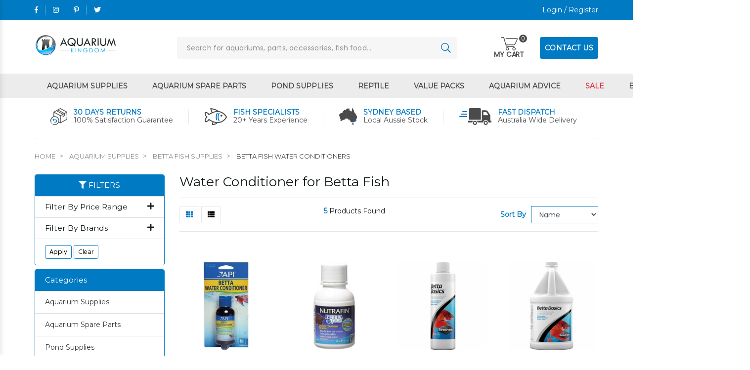

--- FILE ---
content_type: text/html; charset=utf-8
request_url: https://www.aquariumkingdom.com.au/betta-fish-supplies/betta-water-conditioners/
body_size: 47692
content:
<!DOCTYPE html>
<html lang="en-AU">
<head itemscope itemtype="http://schema.org/WebSite">
	<meta http-equiv="Content-Type" content="text/html; charset=utf-8"/>
<meta http-equiv="x-ua-compatible" content="ie=edge">
<meta name="keywords" content="Aquarium Supplies Betta Fish Supplies Betta Fish Water Conditioners"/>
<meta name="description" content="Betta water conditioner is an instant water treatment for your betta aquarium. Check out our range of betta fish water conditioners at Aquarium Kingdom online."/>
<meta name="viewport" content="width=device-width, initial-scale=1, shrink-to-fit=no">
<meta name="csrf-token" content="8079a73089d97e27610343eef219dba0bd8cbe76,bcc36dff2e1410b01598381060e085dd0f5fb74d,1768872976"/>
<meta property="og:image" content="https://www.aquariumkingdom.com.au/assets/website_logo.png"/>
<meta property="og:title" content="Buy Betta Fish Water Conditioner | Betta Water Conditioner Online"/>
<meta property="og:site_name" content="Aquarium Kingdom"/>
<meta property="og:type" content="website"/>
<meta property="og:url" content="https://www.aquariumkingdom.com.au/betta-fish-supplies/betta-water-conditioners/"/>
<meta property="og:description" content="Betta water conditioner is an instant water treatment for your betta aquarium. Check out our range of betta fish water conditioners at Aquarium Kingdom online."/>
<title itemprop='name'>Buy Betta Fish Water Conditioner | Betta Water Conditioner Online</title>
<link rel="canonical" href="https://www.aquariumkingdom.com.au/betta-fish-supplies/betta-water-conditioners/" itemprop="url"/>
<link rel="shortcut icon" href="/assets/favicon_logo.png?1766612356"/>
<!-- Neto Assets -->
<link rel="dns-prefetch preconnect" href="//assets.netostatic.com">
<link rel="dns-prefetch" href="//use.fontawesome.com">
<link rel="dns-prefetch" href="//google-analytics.com">
<link rel="stylesheet" type="text/css" href="https://use.fontawesome.com/releases/v5.7.2/css/all.css" media="all"/>
<link rel="stylesheet" type="text/css" href="https://cdn.neto.com.au/assets/neto-cdn/jquery_ui/1.12.1/jquery-ui.min.css" media="all"/>
<!--[if lte IE 8]>
	<script type="text/javascript" src="https://cdn.neto.com.au/assets/neto-cdn/html5shiv/3.7.0/html5shiv.js"></script>
	<script type="text/javascript" src="https://cdn.neto.com.au/assets/neto-cdn/respond.js/1.3.0/respond.min.js"></script>
<![endif]-->
<!-- Begin: Script 101 -->
<!-- Google Analytics -->
<script>
(function(i,s,o,g,r,a,m){i['GoogleAnalyticsObject']=r;i[r]=i[r]||function(){
(i[r].q=i[r].q||[]).push(arguments)},i[r].l=1*new Date();a=s.createElement(o),
m=s.getElementsByTagName(o)[0];a.async=1;a.src=g;m.parentNode.insertBefore(a,m)
})(window,document,'script','//www.google-analytics.com/analytics.js','ga');
ga('create', 'UA-45624350-1', 'auto');
</script>
<!-- End Google Analytics -->

<!-- Global site tag (gtag.js) - Google Analytics -->
<script async src="https://www.googletagmanager.com/gtag/js?id=G-RMY6RQ8BY6"></script>
<script>
  window.dataLayer = window.dataLayer || [];
  function gtag(){dataLayer.push(arguments);}
  gtag('js', new Date());

  gtag('config', 'G-RMY6RQ8BY6');
</script>
<!-- End: Script 101 -->
<!-- Begin: Script 104 -->
<!-- Global site tag (gtag.js) - Google Analytics -->
<script async src="https://www.googletagmanager.com/gtag/js?id=G-RMY6RQ8BY6"></script>
<script>
  window.dataLayer = window.dataLayer || [];
  function gtag(){dataLayer.push(arguments);}
  gtag('js', new Date());
    gtag('config', 'G-RMY6RQ8BY6', {
      send_page_view: false
    });
</script>
<!-- End: Script 104 -->


	<link rel="preload" href="/assets/themes/2020-06-zellis/css/app.css?1766612356" as="style">
	<link rel="preload" href="/assets/themes/2020-06-zellis/css/style.css?1766612356" as="style">
	<link class="theme-selector" rel="stylesheet" href="/assets/themes/2020-06-zellis/css/app.css?1766612356" media="all"/>
	<link rel="stylesheet" href="/assets/themes/2020-06-zellis/css/thumbnail-slider.css?1766612356" media="all"/>
	<link rel="stylesheet" href="/assets/themes/2020-06-zellis/css/style.css?1766612356" media="all"/>
	<link rel="stylesheet" href="/assets/themes/2020-06-zellis/css/media.css?1766612356" media="all"/>
	<link rel="stylesheet" href="/assets/themes/2020-06-zellis/css/ma5-menu.css?1766612356" media="all" />
	<link rel="stylesheet" href="/assets/themes/2020-06-zellis/css/custom.css?1766612356" media="all"/>
	
<script type="application/ld+json">
{
  "@context": "https://schema.org",
  "@type": "LocalBusiness",
  "name": "Aquarium Kingdom",
  "image": "https://www.aquariumkingdom.com.au/assets/website_logo.png",
  "@id": "",
  "url": "https://www.aquariumkingdom.com.au/",
  "telephone": "0492 800 705",
  "priceRange": "$$",
  "address": {
    "@type": "PostalAddress",
    "streetAddress": "PO Box 98",
    "addressLocality": "Chester Hill",
    "addressRegion": "NSW",
    "postalCode": "2162",
    "addressCountry": "AU"
  } ,
  "sameAs": [
    "https://www.facebook.com/TheAquaKingdom",
    "https://www.instagram.com/aquarium.kingdom",
    "https://www.pinterest.com.au/aquariumkingdom/",
    "https://twitter.com/theaquakingdom"
  ] 
}
</script>
</head>
<body id="n_category" class="n_2020-06-zellis">
    <!-- Header Announcement -->
<a href="#main-content" class="sr-only sr-only-focusable">Skip to main content</a>
<header class="container-fluid sticky-top bg-white" aria-label="Header container">
	<div class="topheader">
		<div class="container">
			<div class="row">
				<div class="col socials">
					<ul>
						<li><a itemprop="sameAs" href="https://www.facebook.com/TheAquaKingdom" target="_blank" title="Aquarium Kingdom on Facebook" rel= "noindex, nofollow"><i class="fab fa-facebook-f" aria-hidden="true"></i></a></li>
						<li><a itemprop="sameAs" href="https://www.instagram.com/aquarium.kingdom" target="_blank" title="Aquarium Kingdom on Instagram" rel= "noindex, nofollow"><i class="fab fa-instagram" aria-hidden="true"></i></a></li>
						<li><a itemprop="sameAs" href="https://www.pinterest.com.au/aquariumkingdom/" target="_blank" title="Aquarium Kingdom on Pinterest" rel= "noindex, nofollow"><i class="fab fa-pinterest-p" aria-hidden="true"></i></a></li>
						<li><a itemprop="sameAs" href="https://twitter.com/theaquakingdom" target="_blank" title="Aquarium Kingdom on Twitter" rel= "noindex, nofollow"><i class="fab fa-twitter" aria-hidden="true"></i></a></li>
						</ul>
				</div>
				<div class="col links text-right">
					<span nloader-content-id="Dye1NQO0GPUGrQtNYvXVheevLKm0OiwHw2F38EQSW6U4aRuy77rwMz-AvD2G3RY79UGsf-03B6tEwCHzjdbuxA" nloader-content="[base64]" nloader-data="j3ytxewiXgu7njU4IpbIiHYKAmcKxbzcW7dd8S4Pcr8"></span></div>
			</div>
		</div>
	</div>
	<div class="midheader">
		<div class="container">
			<div class="row align-items-center">
				<div class="col d-block d-md-none text-left">
					<a href="javascript:;" title="Aquarium Kingdom Menu" class="ma5menu__toggle">
						<i class="fa fa-bars"></i>
					</a>
				</div>
				<div class="col col-md-3 logo">
					<a href="https://www.aquariumkingdom.com.au" title="Aquarium Kingdom">
						<img class="logo lazyload" loading="lazy"
							data-src="/assets/website_logo.png?1766612356"
							alt="Aquarium Kingdom logo" />
					</a>
				</div>
				<div class="col d-flex d-md-none text-right">
					<button type="button" onclick="$('.rheader').toggleClass('d-none').toggleClass('d-block');" value="Search"
						class="searchicon" aria-label="Search site"><i class="fa fa-search"></i></button>
				</div>
				<div class="col d-flex d-md-none text-right">
					<a class="navbar-toggler d-inline-block d-md-none" href="https://www.aquariumkingdom.com.au/_mycart?tkn=cart&ts=1768872976933424"
						aria-label="Shopping cart">
						<img loading="lazy" data-src="/assets/themes/2020-06-zellis/images/cart-icon.png?1766612356" class="img-fluid lazyload">
						<span class="badge badge-pill badge-secondary" rel="a2c_item_count">0</span>
					</a>
				</div>
				<div class="col col-md-9 rheader d-none d-md-block">
					<div class="searchbar">
						<form name="productsearch" method="get" action="/" role="search" aria-label="Product search">
							<input type="hidden" name="rf" value="kw"/>
							<input class="form-control custfield ajax_search" value="" id="name_search" autocomplete="off" name="kw" type="search" aria-label="Input search" placeholder="Search for aquariums, parts, accessories, fish food…"/>
							<button type="submit" value="Search" class="searchicon" aria-label="Search site"></button>
						</form>
					</div>
					<div class="float-right d-none d-md-block">
						<div class="headercart dropdown show" id="header-cart">
							<button class="navbar-toggler" type="button" data-toggle="collapse" data-target="#navbarDropdown" aria-controls="navbarDropdown" aria-expanded="false" aria-label="Toggle navigation">
								<div class="mycart d-none d-md-block">MY CART</div>
								<span rel="a2c_item_count">0</span>
							</button>
							<ul id="navbarDropdown" class="dropdown-menu dropdown-menu-right float-right"   role="menu" aria-labelledby="navbarDropdown">
								<li class="box" id="neto-dropdown">
									<div class="body" id="cartcontents"></div>
									<div class="footer"></div>
								</li>
							</ul>
						</div>
						<div class="contactbtn d-none d-lg-block">
							<a href="https://www.aquariumkingdom.com.au/form/contact-us/" class="cbtn">CONTACT US</a>
						</div>
					</div>
				</div>
			</div>
		</div>
	</div>
	<nav class="navbar navbar-expand-md navbar-light mt-0 mt-md-2">
		<div class="container" id="navbarMainMenu">
			<ul class="navbar-nav mr-auto d-none d-md-flex" role="navigation" aria-label="Main menu"><li class="nav-item dropdown position-static">
			                    <a href="https://www.aquariumkingdom.com.au/aquarium-supplies/" class="nav-link dropdown-toggle">Aquarium Supplies</a>
			                    <div class="dropdown-menu w-100 p-lg-3 mt-0">
								<div class="container">
									<ul class="mega-menu"><li class="nav-item d-inline-flex">
							 <div>
							     <a href="https://www.aquariumkingdom.com.au/aquarium-supplies/air-pumps/" class="nav-link"><img style="max-width:60px;" src="/assets/webshop/cms/50/450.png?1598962043" alt="Air Pump Supplies"></a>
							 </div>
							 <div>
								 <a href="https://www.aquariumkingdom.com.au/aquarium-supplies/air-pumps/" class="nav-link font-weight-bold">Air Pump Supplies</a>
								 <ul>
											<li class="nav-item item-1">
									<a href="https://www.aquariumkingdom.com.au/air-pumps/aquarium-air-pumps/" class="nav-link py-1">Aquarium Air Pumps</a>
								</li>					
								<li class="nav-item item-2">
									<a href="https://www.aquariumkingdom.com.au/air-pumps/aquarium-air-pump-kits/" class="nav-link py-1">Aquarium Air Pump Kits</a>
								</li>					
								<li class="nav-item item-3">
									<a href="https://www.aquariumkingdom.com.au/air-pumps/airline-airstones-accessories/" class="nav-link py-1">Airline, Air Stones & Accessories</a>
								</li>					
								<li class="nav-item item-4">
									<a href="https://www.aquariumkingdom.com.au/air-pumps/battery-air-pump-aquarium/" class="nav-link py-1">Battery Air Pumps</a>
								</li>					
								<li class="nav-item item-5">
									<a href="https://www.aquariumkingdom.com.au/air-pumps/high-volume-air-pumps/" class="nav-link py-1">High Volume Air Pumps</a>
								</li>					
								<li class="nav-item item-5">
										<a href="https://www.aquariumkingdom.com.au/aquarium-supplies/air-pumps/" class="nav-link py-1 dah_viewallnav">View All</a>
									</li>
																			
										</ul>
	 			                    </div>
			                </li><li class="nav-item d-inline-flex">
							 <div>
							     <a href="https://www.aquariumkingdom.com.au/aquarium-supplies/decorations/" class="nav-link"><img style="max-width:60px;" src="/assets/webshop/cms/46/446.png?1598962508" alt="Aquarium Decorations"></a>
							 </div>
							 <div>
								 <a href="https://www.aquariumkingdom.com.au/aquarium-supplies/decorations/" class="nav-link font-weight-bold">Aquarium Decorations</a>
								 <ul>
											<li class="nav-item item-1">
									<a href="https://www.aquariumkingdom.com.au/decorations/air-operated-fish-tank-ornaments/" class="nav-link py-1">Air Operated Ornaments</a>
								</li>					
								<li class="nav-item item-2">
									<a href="https://www.aquariumkingdom.com.au/decorations/driftwood-rocks-stones/" class="nav-link py-1">Aquarium Gravel & Stones</a>
								</li>					
								<li class="nav-item item-3">
									<a href="https://www.aquariumkingdom.com.au/decorations/aquarium-decor-ornaments/" class="nav-link py-1">Aquarium Ornaments</a>
								</li>					
								<li class="nav-item item-4">
									<a href="https://www.aquariumkingdom.com.au/decorations/breeding-cones-caves/" class="nav-link py-1">Breeding Caves & Cones</a>
								</li>					
								<li class="nav-item item-5">
									<a href="https://www.aquariumkingdom.com.au/decorations/aquarium-plastic-plants/" class="nav-link py-1">Plastic Aquarium Plants</a>
								</li>					
								<li class="nav-item item-5">
										<a href="https://www.aquariumkingdom.com.au/aquarium-supplies/decorations/" class="nav-link py-1 dah_viewallnav">View All</a>
									</li>
																			
										</ul>
	 			                    </div>
			                </li><li class="nav-item d-inline-flex">
							 <div>
							     <a href="https://www.aquariumkingdom.com.au/aquarium-supplies/plant-care/" class="nav-link"><img style="max-width:60px;" src="/assets/webshop/cms/45/545.png?1598962958" alt="Aquarium Plant Care"></a>
							 </div>
							 <div>
								 <a href="https://www.aquariumkingdom.com.au/aquarium-supplies/plant-care/" class="nav-link font-weight-bold">Aquarium Plant Care</a>
								 <ul>
											<li class="nav-item item-1">
									<a href="https://www.aquariumkingdom.com.au/plant-care/plant-food-fertilisers/" class="nav-link py-1">Aquarium Plant Fertilisers</a>
								</li>					
								<li class="nav-item item-2">
									<a href="https://www.aquariumkingdom.com.au/plant-care/driftwood-rocks-stones/" class="nav-link py-1">Aquarium Rocks & Stones</a>
								</li>					
								<li class="nav-item item-3">
									<a href="https://www.aquariumkingdom.com.au/plant-care/aquascaping-tools/" class="nav-link py-1">Aquascaping Plant Tools</a>
								</li>					
								<li class="nav-item item-4">
									<a href="https://www.aquariumkingdom.com.au/plant-care/plant-water-treatments/" class="nav-link py-1">Plant Water Treatments</a>
								</li>					
																			
										</ul>
	 			                    </div>
			                </li><li class="nav-item d-inline-flex">
							 <div>
							     <a href="https://www.aquariumkingdom.com.au/aquarium-supplies/betta-fish-supplies/" class="nav-link"><img style="max-width:60px;" src="/assets/webshop/cms/48/448.png?1598962171" alt="Betta Fish Supplies"></a>
							 </div>
							 <div>
								 <a href="https://www.aquariumkingdom.com.au/aquarium-supplies/betta-fish-supplies/" class="nav-link font-weight-bold">Betta Fish Supplies</a>
								 <ul>
											<li class="nav-item item-1">
									<a href="https://www.aquariumkingdom.com.au/betta-fish-supplies/betta-aquarium-decor/" class="nav-link py-1">Betta Fish Decorations</a>
								</li>					
								<li class="nav-item item-2">
									<a href="https://www.aquariumkingdom.com.au/betta-fish-supplies/betta-fish-food/" class="nav-link py-1">Betta Fish Food Supplies</a>
								</li>					
								<li class="nav-item item-3">
									<a href="https://www.aquariumkingdom.com.au/betta-fish-supplies/betta-water-heaters/" class="nav-link py-1">Betta Fish Heaters</a>
								</li>					
								<li class="nav-item item-4">
									<a href="https://www.aquariumkingdom.com.au/betta-fish-supplies/medications-betta-fish/" class="nav-link py-1">Betta Fish Medications</a>
								</li>					
								<li class="nav-item item-5">
									<a href="https://www.aquariumkingdom.com.au/betta-fish-supplies/betta-water-conditioners/" class="nav-link py-1">Betta Fish Water Conditioners</a>
								</li>					
								<li class="nav-item item-5">
										<a href="https://www.aquariumkingdom.com.au/aquarium-supplies/betta-fish-supplies/" class="nav-link py-1 dah_viewallnav">View All</a>
									</li>
																			
										</ul>
	 			                    </div>
			                </li><li class="nav-item d-inline-flex">
							 <div>
							     <a href="https://www.aquariumkingdom.com.au/aquarium-supplies/cleaning-maintenance/" class="nav-link"><img style="max-width:60px;" src="/assets/webshop/cms/70/470.png?1598962425" alt="Cleaning & Maintenance"></a>
							 </div>
							 <div>
								 <a href="https://www.aquariumkingdom.com.au/aquarium-supplies/cleaning-maintenance/" class="nav-link font-weight-bold">Cleaning & Maintenance</a>
								 <ul>
											<li class="nav-item item-1">
									<a href="https://www.aquariumkingdom.com.au/cleaning-maintenance/algae-magnet-cleaners/" class="nav-link py-1">Algae Cleaner Magnets</a>
								</li>					
								<li class="nav-item item-2">
									<a href="https://www.aquariumkingdom.com.au/cleaning-maintenance/aquarium-cleaning-brushes/" class="nav-link py-1">Aquarium Cleaning Brushes</a>
								</li>					
								<li class="nav-item item-3">
									<a href="https://www.aquariumkingdom.com.au/cleaning-maintenance/tongs-tweezers-scissors/" class="nav-link py-1">Aquarium Tongs, Tweezers & Scissors</a>
								</li>					
								<li class="nav-item item-4">
									<a href="https://www.aquariumkingdom.com.au/cleaning-maintenance/fish-breeding-traps-nets/" class="nav-link py-1">Breeding Traps & Nets</a>
								</li>					
								<li class="nav-item item-5">
									<a href="https://www.aquariumkingdom.com.au/cleaning-maintenance/fish-nets/" class="nav-link py-1">Fish Nets</a>
								</li>					
								<li class="nav-item item-5">
										<a href="https://www.aquariumkingdom.com.au/aquarium-supplies/cleaning-maintenance/" class="nav-link py-1 dah_viewallnav">View All</a>
									</li>
																			
										</ul>
	 			                    </div>
			                </li><li class="nav-item d-inline-flex">
							 <div>
							     <a href="https://www.aquariumkingdom.com.au/aquarium-supplies/filters/" class="nav-link"><img style="max-width:60px;" src="/assets/webshop/cms/00/500.png?1598962696" alt="Filters"></a>
							 </div>
							 <div>
								 <a href="https://www.aquariumkingdom.com.au/aquarium-supplies/filters/" class="nav-link font-weight-bold">Filters</a>
								 <ul>
											<li class="nav-item item-1">
									<a href="https://www.aquariumkingdom.com.au/filters/air-operated-sponge-filters/" class="nav-link py-1">Air Driven Sponge Filters</a>
								</li>					
								<li class="nav-item item-2">
									<a href="https://www.aquariumkingdom.com.au/filters/aquarium-external-canister-filters/" class="nav-link py-1">External Canister Filters</a>
								</li>					
								<li class="nav-item item-3">
									<a href="https://www.aquariumkingdom.com.au/filters/aquarium-filter-accessories/" class="nav-link py-1">Fish Tank Filter Accessories</a>
								</li>					
								<li class="nav-item item-4">
									<a href="https://www.aquariumkingdom.com.au/filters/hang-on-fish-tank-filters/" class="nav-link py-1">Hang On Filters</a>
								</li>					
								<li class="nav-item item-5">
									<a href="https://www.aquariumkingdom.com.au/filters/aquarium-internal-filters/" class="nav-link py-1">Internal Aquarium Filters</a>
								</li>					
								<li class="nav-item item-5">
										<a href="https://www.aquariumkingdom.com.au/aquarium-supplies/filters/" class="nav-link py-1 dah_viewallnav">View All</a>
									</li>
																			
										</ul>
	 			                    </div>
			                </li><li class="nav-item d-inline-flex">
							 <div>
							     <a href="https://www.aquariumkingdom.com.au/aquarium-supplies/filter-media/" class="nav-link"><img style="max-width:60px;" src="/assets/webshop/cms/87/487.png?1598962628" alt="Filter Media"></a>
							 </div>
							 <div>
								 <a href="https://www.aquariumkingdom.com.au/aquarium-supplies/filter-media/" class="nav-link font-weight-bold">Filter Media</a>
								 <ul>
											<li class="nav-item item-1">
									<a href="https://www.aquariumkingdom.com.au/filter-media/activated-carbon/" class="nav-link py-1">Activated Carbon</a>
								</li>					
								<li class="nav-item item-2">
									<a href="https://www.aquariumkingdom.com.au/filter-media/ammonia-removal/" class="nav-link py-1">Ammonia Removers</a>
								</li>					
								<li class="nav-item item-3">
									<a href="https://www.aquariumkingdom.com.au/filter-media/aquarium-filter-media-bags/" class="nav-link py-1">Aquarium Filter Media Bags</a>
								</li>					
								<li class="nav-item item-4">
									<a href="https://www.aquariumkingdom.com.au/filter-media/aquarium-filter-pads/" class="nav-link py-1">Aquarium Filter Pads</a>
								</li>					
								<li class="nav-item item-5">
									<a href="https://www.aquariumkingdom.com.au/filter-media/aquarium-filter-wool-floss/" class="nav-link py-1">Aquarium Filter Wool & Floss</a>
								</li>					
								<li class="nav-item item-5">
										<a href="https://www.aquariumkingdom.com.au/aquarium-supplies/filter-media/" class="nav-link py-1 dah_viewallnav">View All</a>
									</li>
																			
										</ul>
	 			                    </div>
			                </li><li class="nav-item d-inline-flex">
							 <div>
							     <a href="https://www.aquariumkingdom.com.au/aquarium-supplies/fish-food/" class="nav-link"><img style="max-width:60px;" src="/assets/webshop/cms/09/509.png?1598962762" alt="Fish Food"></a>
							 </div>
							 <div>
								 <a href="https://www.aquariumkingdom.com.au/aquarium-supplies/fish-food/" class="nav-link font-weight-bold">Fish Food</a>
								 <ul>
											<li class="nav-item item-1">
									<a href="https://www.aquariumkingdom.com.au/fish-food/baby-small-fish/" class="nav-link py-1">Baby Fish Food</a>
								</li>					
								<li class="nav-item item-2">
									<a href="https://www.aquariumkingdom.com.au/fish-food/fighting-fish-betta/" class="nav-link py-1">Betta Fish Food</a>
								</li>					
								<li class="nav-item item-3">
									<a href="https://www.aquariumkingdom.com.au/fish-food/bottom-feeders/" class="nav-link py-1">Bottom Feeder Fish Food</a>
								</li>					
								<li class="nav-item item-4">
									<a href="https://www.aquariumkingdom.com.au/fish-food/pleco-catfish/" class="nav-link py-1">Catfish & Pleco Fish Food</a>
								</li>					
								<li class="nav-item item-5">
									<a href="https://www.aquariumkingdom.com.au/fish-food/cichlids/" class="nav-link py-1">Cichlid Fish Food</a>
								</li>					
								<li class="nav-item item-5">
										<a href="https://www.aquariumkingdom.com.au/aquarium-supplies/fish-food/" class="nav-link py-1 dah_viewallnav">View All</a>
									</li>
																			
										</ul>
	 			                    </div>
			                </li><li class="nav-item d-inline-flex">
							 <div>
							     <a href="https://www.aquariumkingdom.com.au/aquarium-supplies/fish-medication/" class="nav-link"><img style="max-width:60px;" src="/assets/webshop/cms/26/526.png?1598962807" alt="Fish Medication"></a>
							 </div>
							 <div>
								 <a href="https://www.aquariumkingdom.com.au/aquarium-supplies/fish-medication/" class="nav-link font-weight-bold">Fish Medication</a>
								 <ul>
											<li class="nav-item item-1">
									<a href="https://www.aquariumkingdom.com.au/fish-medication/stress/" class="nav-link py-1">Aquarium Fish Stress Relief</a>
								</li>					
								<li class="nav-item item-2">
									<a href="https://www.aquariumkingdom.com.au/fish-medication/bacterial-medication/" class="nav-link py-1">Bacterial Fish Medication</a>
								</li>					
								<li class="nav-item item-3">
									<a href="https://www.aquariumkingdom.com.au/fish-medication/broad-spectrum-medication/" class="nav-link py-1">Broad Spectrum Fish Medication</a>
								</li>					
								<li class="nav-item item-4">
									<a href="https://www.aquariumkingdom.com.au/fish-medication/fungus-finrot-medication/" class="nav-link py-1">Fungus & Fin Rot Medication</a>
								</li>					
								<li class="nav-item item-5">
									<a href="https://www.aquariumkingdom.com.au/fish-medication/parasite-medication/" class="nav-link py-1">Parasite Medication For Fish</a>
								</li>					
								<li class="nav-item item-5">
										<a href="https://www.aquariumkingdom.com.au/aquarium-supplies/fish-medication/" class="nav-link py-1 dah_viewallnav">View All</a>
									</li>
																			
										</ul>
	 			                    </div>
			                </li><li class="nav-item d-inline-flex">
							 <div>
							     <a href="https://www.aquariumkingdom.com.au/aquarium-supplies/chillers-heaters/" class="nav-link"><img style="max-width:60px;" src="/assets/webshop/cms/32/532.png?1598962849" alt="Heaters & Chillers"></a>
							 </div>
							 <div>
								 <a href="https://www.aquariumkingdom.com.au/aquarium-supplies/chillers-heaters/" class="nav-link font-weight-bold">Heaters & Chillers</a>
								 <ul>
											<li class="nav-item item-1">
									<a href="https://www.aquariumkingdom.com.au/heaters-chillers/aquarium-heaters/" class="nav-link py-1">Aquarium Water Heaters</a>
								</li>					
								<li class="nav-item item-2">
									<a href="https://www.aquariumkingdom.com.au/heaters-chillers/thermometers/" class="nav-link py-1">Aquarium Water Thermometers</a>
								</li>					
																			
										</ul>
	 			                    </div>
			                </li><li class="nav-item d-inline-flex">
							 <div>
							     <a href="https://www.aquariumkingdom.com.au/aquarium-supplies/lighting/" class="nav-link"><img style="max-width:60px;" src="/assets/webshop/cms/38/538.png?1598962909" alt="Lights"></a>
							 </div>
							 <div>
								 <a href="https://www.aquariumkingdom.com.au/aquarium-supplies/lighting/" class="nav-link font-weight-bold">Lights</a>
								 <ul>
											<li class="nav-item item-1">
									<a href="https://www.aquariumkingdom.com.au/lighting/pl-power-compact-bulbs/" class="nav-link py-1">Aquarium Light Bulbs</a>
								</li>					
								<li class="nav-item item-2">
									<a href="https://www.aquariumkingdom.com.au/lighting/uv-bulbs/" class="nav-link py-1">Aquarium UV Steriliser Lamps</a>
								</li>					
								<li class="nav-item item-3">
									<a href="https://www.aquariumkingdom.com.au/lighting/led-aquarium-lights/" class="nav-link py-1">LED Aquarium Lighting</a>
								</li>					
																			
										</ul>
	 			                    </div>
			                </li><li class="nav-item d-inline-flex">
							 <div>
							     <a href="https://www.aquariumkingdom.com.au/aquarium-supplies/pumps-powerheads/" class="nav-link"><img style="max-width:60px;" src="/assets/webshop/cms/55/555.png?1598962994" alt="Pumps & Powerheads"></a>
							 </div>
							 <div>
								 <a href="https://www.aquariumkingdom.com.au/aquarium-supplies/pumps-powerheads/" class="nav-link font-weight-bold">Pumps & Powerheads</a>
								 <ul>
											<li class="nav-item item-1">
									<a href="https://www.aquariumkingdom.com.au/pumps-powerheads/pipes-filter-hoses-fittings/" class="nav-link py-1">Aquarium Filter Pipe Fittings & Accessories</a>
								</li>					
								<li class="nav-item item-2">
									<a href="https://www.aquariumkingdom.com.au/pumps-powerheads/powerheads/" class="nav-link py-1">Aquarium Powerheads</a>
								</li>					
								<li class="nav-item item-3">
									<a href="https://www.aquariumkingdom.com.au/pumps-powerheads/aquarium-water-pumps/" class="nav-link py-1">Aquarium Water Pumps</a>
								</li>					
								<li class="nav-item item-4">
									<a href="https://www.aquariumkingdom.com.au/pumps-powerheads/marine-pumps/" class="nav-link py-1">Marine Aquarium Water Pumps</a>
								</li>					
																			
										</ul>
	 			                    </div>
			                </li><li class="nav-item d-inline-flex">
							 <div>
							     <a href="https://www.aquariumkingdom.com.au/aquarium-supplies/water-testing/" class="nav-link"><img style="max-width:60px;" src="/assets/webshop/cms/61/561.png?1598963045" alt="Water Test Kits"></a>
							 </div>
							 <div>
								 <a href="https://www.aquariumkingdom.com.au/aquarium-supplies/water-testing/" class="nav-link font-weight-bold">Water Test Kits</a>
								 <ul>
											<li class="nav-item item-1">
									<a href="https://www.aquariumkingdom.com.au/water-testing/water-test-kits/" class="nav-link py-1">Aquarium Water Test Kits</a>
								</li>					
								<li class="nav-item item-2">
									<a href="https://www.aquariumkingdom.com.au/water-testing/quick-test-strips/" class="nav-link py-1">Aquarium Water Test Strips</a>
								</li>					
								<li class="nav-item item-3">
									<a href="https://www.aquariumkingdom.com.au/water-testing/hydrometers-refractometers/" class="nav-link py-1">Hydrometers & Refractometers</a>
								</li>					
																			
										</ul>
	 			                    </div>
			                </li><li class="nav-item d-inline-flex">
							 <div>
							     <a href="https://www.aquariumkingdom.com.au/aquarium-supplies/water-treatments/" class="nav-link"><img style="max-width:60px;" src="/assets/webshop/cms/65/565.png?1598963082" alt="Water Treatments"></a>
							 </div>
							 <div>
								 <a href="https://www.aquariumkingdom.com.au/aquarium-supplies/water-treatments/" class="nav-link font-weight-bold">Water Treatments</a>
								 <ul>
											<li class="nav-item item-1">
									<a href="https://www.aquariumkingdom.com.au/water-treatments/ammonia-removers/" class="nav-link py-1">Ammonia Detoxifiers</a>
								</li>					
								<li class="nav-item item-2">
									<a href="https://www.aquariumkingdom.com.au/water-treatments/algae-control-treatments/" class="nav-link py-1">Aquarium Algae Control Products</a>
								</li>					
								<li class="nav-item item-3">
									<a href="https://www.aquariumkingdom.com.au/water-treatments/ph-buffers-adjusters/" class="nav-link py-1">Aquarium pH Buffers</a>
								</li>					
								<li class="nav-item item-4">
									<a href="https://www.aquariumkingdom.com.au/water-treatments/aquarium-salts/" class="nav-link py-1">Aquarium Salts</a>
								</li>					
								<li class="nav-item item-5">
									<a href="https://www.aquariumkingdom.com.au/water-treatments/water-clarifiers/" class="nav-link py-1">Aquarium Water Clarifiers</a>
								</li>					
								<li class="nav-item item-5">
										<a href="https://www.aquariumkingdom.com.au/aquarium-supplies/water-treatments/" class="nav-link py-1 dah_viewallnav">View All</a>
									</li>
																			
										</ul>
	 			                    </div>
			                </li></ul>
								</div>
							</div>
			                    </li><li class="nav-item dropdown position-static">
			                    <a href="https://www.aquariumkingdom.com.au/spare-parts/" class="nav-link dropdown-toggle">Aquarium Spare Parts</a>
			                    <div class="dropdown-menu w-100 p-lg-3 mt-0">
								<div class="container">
									<ul class="mega-menu"><li class="nav-item d-inline-flex">
							 <div>
							     <a href="https://www.aquariumkingdom.com.au/spare-parts/aqua-one-spare-parts/" class="nav-link"><img style="max-width:60px;" src="/assets/webshop/cms/76/576.png?1598960732" alt="Aqua One Spare Parts"></a>
							 </div>
							 <div>
								 <a href="https://www.aquariumkingdom.com.au/spare-parts/aqua-one-spare-parts/" class="nav-link font-weight-bold">Aqua One Spare Parts</a>
								 <ul>
											<li class="nav-item item-1">
									<a href="https://www.aquariumkingdom.com.au/spare-parts/aqua-one-air-pump-parts/" class="nav-link py-1">Aqua One Air Pump Spare Parts</a>
								</li>					
								<li class="nav-item item-2">
									<a href="https://www.aquariumkingdom.com.au/spare-parts/aqua-one-aquarium-parts/" class="nav-link py-1">Aqua One Aquarium Parts</a>
								</li>					
								<li class="nav-item item-3">
									<a href="https://www.aquariumkingdom.com.au/spare-parts/aqua-one-canister-filter-parts/" class="nav-link py-1">Aqua One Canister Filter Parts</a>
								</li>					
								<li class="nav-item item-4">
									<a href="https://www.aquariumkingdom.com.au/spare-parts/aqua-one-hang-on-filter-parts/" class="nav-link py-1">Aqua One Hang On Filter Parts</a>
								</li>					
								<li class="nav-item item-5">
									<a href="https://www.aquariumkingdom.com.au/spare-parts/aqua-one-heater-parts/" class="nav-link py-1">Aqua One Heater Spare Parts</a>
								</li>					
								<li class="nav-item item-5">
										<a href="https://www.aquariumkingdom.com.au/spare-parts/aqua-one-spare-parts/" class="nav-link py-1 dah_viewallnav">View All</a>
									</li>
																			
										</ul>
	 			                    </div>
			                </li><li class="nav-item d-inline-flex">
							 <div>
							     <a href="https://www.aquariumkingdom.com.au/spare-parts/aquaclear-spare-parts/" class="nav-link"><img style="max-width:60px;" src="/assets/webshop/cms/57/757.png?1598960539" alt="Aquaclear Hang On Filter Parts"></a>
							 </div>
							 <div>
								 <a href="https://www.aquariumkingdom.com.au/spare-parts/aquaclear-spare-parts/" class="nav-link font-weight-bold">Aquaclear Hang On Filter Parts</a>
								 </div>
			                </li><li class="nav-item d-inline-flex">
							 <div>
							     <a href="https://www.aquariumkingdom.com.au/spare-parts/eheim-spare-parts/" class="nav-link"><img style="max-width:60px;" src="/assets/webshop/cms/63/763.png?1598960585" alt="Eheim Spare Parts"></a>
							 </div>
							 <div>
								 <a href="https://www.aquariumkingdom.com.au/spare-parts/eheim-spare-parts/" class="nav-link font-weight-bold">Eheim Spare Parts</a>
								 <ul>
											<li class="nav-item item-1">
									<a href="https://www.aquariumkingdom.com.au/spare-parts/eheim-air-pump-parts/" class="nav-link py-1">Eheim Air Pump Spare Parts</a>
								</li>					
								<li class="nav-item item-2">
									<a href="https://www.aquariumkingdom.com.au/spare-parts/eheim-classic-external-canister-filter-parts/" class="nav-link py-1">Eheim Classic Canister Filter Spare Parts</a>
								</li>					
								<li class="nav-item item-3">
									<a href="https://www.aquariumkingdom.com.au/spare-parts/eheim-ecco-pro-external-canister-filter-parts/" class="nav-link py-1">Eheim Ecco Pro Canister Filter Spare Parts</a>
								</li>					
								<li class="nav-item item-4">
									<a href="https://www.aquariumkingdom.com.au/spare-parts/eheim-jager-heater-parts/" class="nav-link py-1">Eheim Jager Aquarium Heater Spare Parts</a>
								</li>					
								<li class="nav-item item-5">
									<a href="https://www.aquariumkingdom.com.au/eheim-pick-up-internal-filter-spare-parts/" class="nav-link py-1">Eheim Pick Up Internal Filter Spare Parts</a>
								</li>					
								<li class="nav-item item-5">
										<a href="https://www.aquariumkingdom.com.au/spare-parts/eheim-spare-parts/" class="nav-link py-1 dah_viewallnav">View All</a>
									</li>
																			
										</ul>
	 			                    </div>
			                </li><li class="nav-item d-inline-flex">
							 <div>
							     <a href="https://www.aquariumkingdom.com.au/spare-parts/fluval-spare-parts/" class="nav-link"><img style="max-width:60px;" src="/assets/webshop/cms/11/811.png?1598960704" alt="Fluval Spare Parts"></a>
							 </div>
							 <div>
								 <a href="https://www.aquariumkingdom.com.au/spare-parts/fluval-spare-parts/" class="nav-link font-weight-bold">Fluval Spare Parts</a>
								 <ul>
											<li class="nav-item item-1">
									<a href="https://www.aquariumkingdom.com.au/spare-parts/fluval-aquarium-parts/" class="nav-link py-1">Fluval Aquarium Spare Parts</a>
								</li>					
								<li class="nav-item item-2">
									<a href="https://www.aquariumkingdom.com.au/spare-parts/fluval-canister-filter-parts/" class="nav-link py-1">Fluval Canister Filter Spare Parts</a>
								</li>					
								<li class="nav-item item-3">
									<a href="https://www.aquariumkingdom.com.au/spare-parts/fluval-hang-on-filter-parts/" class="nav-link py-1">Fluval Hang On Filter Spare Parts</a>
								</li>					
								<li class="nav-item item-4">
									<a href="https://www.aquariumkingdom.com.au/spare-parts/fluval-u-series-internal-filter-parts/" class="nav-link py-1">Fluval U Series Internal Filter Spare Parts</a>
								</li>					
																			
										</ul>
	 			                    </div>
			                </li><li class="nav-item d-inline-flex">
							 <div>
							     <a href="https://www.aquariumkingdom.com.au/spare-parts/laguna-spare-parts/" class="nav-link"><img style="max-width:60px;" src="/assets/webshop/cms/07/1507.png?1709604894" alt="Laguna Spare Parts"></a>
							 </div>
							 <div>
								 <a href="https://www.aquariumkingdom.com.au/spare-parts/laguna-spare-parts/" class="nav-link font-weight-bold">Laguna Spare Parts</a>
								 <ul>
											<li class="nav-item item-1">
									<a href="https://www.aquariumkingdom.com.au/spare-parts/laguna-max-flo-pond-filter-parts/" class="nav-link py-1">Laguna Max-Flo Pond Filter Parts</a>
								</li>					
								<li class="nav-item item-2">
									<a href="https://www.aquariumkingdom.com.au/spare-parts/laguna-pressure-flo-pond-filter-parts/" class="nav-link py-1">Laguna Pressure-Flo Pond Filter Parts</a>
								</li>					
																			
										</ul>
	 			                    </div>
			                </li><li class="nav-item d-inline-flex">
							 <div>
							     <a href="https://www.aquariumkingdom.com.au/spare-parts/pond-one-spare-parts/" class="nav-link"><img style="max-width:60px;" src="/assets/webshop/cms/91/891.png?1598960854" alt="Pond One Spare Parts"></a>
							 </div>
							 <div>
								 <a href="https://www.aquariumkingdom.com.au/spare-parts/pond-one-spare-parts/" class="nav-link font-weight-bold">Pond One Spare Parts</a>
								 <ul>
											<li class="nav-item item-1">
									<a href="https://www.aquariumkingdom.com.au/spare-parts/pond-one-o2-plus-air-pump-parts/" class="nav-link py-1">Pond One 02 Plus Air Pump Parts</a>
								</li>					
								<li class="nav-item item-2">
									<a href="https://www.aquariumkingdom.com.au/spare-parts/pond-one-claritec-filter-parts/" class="nav-link py-1">Pond One ClariTec Filter Parts</a>
								</li>					
								<li class="nav-item item-3">
									<a href="https://www.aquariumkingdom.com.au/spare-parts/pond-one-cleartec-uv-clarifier-parts/" class="nav-link py-1">Pond One ClearTec UV Clarifier Parts</a>
								</li>					
								<li class="nav-item item-4">
									<a href="https://www.aquariumkingdom.com.au/spare-parts/pond-one-pondmaster-pump-parts/" class="nav-link py-1">Pond One Pondmaster Pump Parts</a>
								</li>					
																			
										</ul>
	 			                    </div>
			                </li><li class="nav-item d-inline-flex">
							 <div>
							     <a href="https://www.aquariumkingdom.com.au/spare-parts/schego-spare-parts/" class="nav-link"><img style="max-width:60px;" src="/assets/webshop/cms/32/932.png?1598960905" alt="Schego Air Pump Accessories"></a>
							 </div>
							 <div>
								 <a href="https://www.aquariumkingdom.com.au/spare-parts/schego-spare-parts/" class="nav-link font-weight-bold">Schego Air Pump Accessories</a>
								 <ul>
											<li class="nav-item item-1">
									<a href="https://www.aquariumkingdom.com.au/spare-parts/schego-ideal-air-pump-parts/" class="nav-link py-1">Schego Ideal Air Pump Spare Parts</a>
								</li>					
								<li class="nav-item item-2">
									<a href="https://www.aquariumkingdom.com.au/spare-parts/schego-m2k3-air-pump-parts/" class="nav-link py-1">Schego M2K3 Air Pump Spare Parts</a>
								</li>					
								<li class="nav-item item-3">
									<a href="https://www.aquariumkingdom.com.au/spare-parts/schego-optimal-air-pump-parts/" class="nav-link py-1">Schego Optimal Air Pump Spare Parts</a>
								</li>					
								<li class="nav-item item-4">
									<a href="https://www.aquariumkingdom.com.au/spare-parts/schego-prima-air-pump-parts/" class="nav-link py-1">Schego Prima Air Pump Spare Parts</a>
								</li>					
								<li class="nav-item item-5">
									<a href="https://www.aquariumkingdom.com.au/spare-parts/schego-ws2-air-pump-parts/" class="nav-link py-1">Schego WS2 Air Pump Spare Parts</a>
								</li>					
								<li class="nav-item item-5">
										<a href="https://www.aquariumkingdom.com.au/spare-parts/schego-spare-parts/" class="nav-link py-1 dah_viewallnav">View All</a>
									</li>
																			
										</ul>
	 			                    </div>
			                </li><li class="nav-item d-inline-flex">
							 <div>
							     <a href="https://www.aquariumkingdom.com.au/spare-parts/uv-bulbs/" class="nav-link"><img style="max-width:60px;" src="/assets/webshop/cms/88/888.png?1600490060" alt="UV Filter Replacement Bulbs"></a>
							 </div>
							 <div>
								 <a href="https://www.aquariumkingdom.com.au/spare-parts/uv-bulbs/" class="nav-link font-weight-bold">UV Filter Replacement Bulbs</a>
								 </div>
			                </li></ul>
								</div>
							</div>
			                    </li><li class="nav-item dropdown position-static">
			                    <a href="https://www.aquariumkingdom.com.au/pond-supplies/" class="nav-link dropdown-toggle">Pond Supplies</a>
			                    <div class="dropdown-menu w-100 p-lg-3 mt-0">
								<div class="container">
									<ul class="mega-menu"><li class="nav-item d-inline-flex">
							 <div>
							     <a href="https://www.aquariumkingdom.com.au/pond-water-treatments/" class="nav-link"><img style="max-width:60px;" src="/assets/webshop/cms/04/1004.png?1599008433" alt="Pond Water Treatments"></a>
							 </div>
							 <div>
								 <a href="https://www.aquariumkingdom.com.au/pond-water-treatments/" class="nav-link font-weight-bold">Pond Water Treatments</a>
								 <ul>
											<li class="nav-item item-1">
									<a href="https://www.aquariumkingdom.com.au/pond-water-treatments/pond-ammonia-removers/" class="nav-link py-1">Pond Ammonia Removers</a>
								</li>					
								<li class="nav-item item-2">
									<a href="https://www.aquariumkingdom.com.au/pond-water-treatments/pond-biological-starters/" class="nav-link py-1">Pond Bacteria Starters</a>
								</li>					
								<li class="nav-item item-3">
									<a href="https://www.aquariumkingdom.com.au/pond-water-treatments/pond-buffers-treatments/" class="nav-link py-1">Pond pH Buffers</a>
								</li>					
								<li class="nav-item item-4">
									<a href="https://www.aquariumkingdom.com.au/pond-water-treatments/pond-salt/" class="nav-link py-1">Pond Salt</a>
								</li>					
								<li class="nav-item item-5">
									<a href="https://www.aquariumkingdom.com.au/pond-water-treatments/sludge-removers/" class="nav-link py-1">Pond Sludge Removers</a>
								</li>					
								<li class="nav-item item-5">
										<a href="https://www.aquariumkingdom.com.au/pond-water-treatments/" class="nav-link py-1 dah_viewallnav">View All</a>
									</li>
																			
										</ul>
	 			                    </div>
			                </li><li class="nav-item d-inline-flex">
							 <div>
							     <a href="https://www.aquariumkingdom.com.au/pond-fish-food/" class="nav-link"><img style="max-width:60px;" src="/assets/webshop/cms/80/980.png?1598965154" alt="Pond Fish Food"></a>
							 </div>
							 <div>
								 <a href="https://www.aquariumkingdom.com.au/pond-fish-food/" class="nav-link font-weight-bold">Pond Fish Food</a>
								 <ul>
											<li class="nav-item item-1">
									<a href="https://www.aquariumkingdom.com.au/pond-fish-food/pond-fish-feeders/" class="nav-link py-1">Automatic Pond Fish Feeders</a>
								</li>					
								<li class="nav-item item-2">
									<a href="https://www.aquariumkingdom.com.au/pond-fish-food/pond-bulk-fish-food/" class="nav-link py-1">Bulk Pond Fish Food</a>
								</li>					
								<li class="nav-item item-3">
									<a href="https://www.aquariumkingdom.com.au/pond-fish-food/floating-pellets/" class="nav-link py-1">Floating Fish Food for Ponds</a>
								</li>					
								<li class="nav-item item-4">
									<a href="https://www.aquariumkingdom.com.au/pond-fish-food/goldfish-koi-food/" class="nav-link py-1">Goldfish & Koi Pond Fish Food</a>
								</li>					
								<li class="nav-item item-5">
									<a href="https://www.aquariumkingdom.com.au/pond-fish-food/flake-food/" class="nav-link py-1">Pond Fish Flakes</a>
								</li>					
								<li class="nav-item item-5">
										<a href="https://www.aquariumkingdom.com.au/pond-fish-food/" class="nav-link py-1 dah_viewallnav">View All</a>
									</li>
																			
										</ul>
	 			                    </div>
			                </li><li class="nav-item d-inline-flex">
							 <div>
							     <a href="https://www.aquariumkingdom.com.au/pond-algae-control/" class="nav-link"><img style="max-width:60px;" src="/assets/webshop/cms/52/952.png?1599008985" alt="Fish Pond Algae Control Products"></a>
							 </div>
							 <div>
								 <a href="https://www.aquariumkingdom.com.au/pond-algae-control/" class="nav-link font-weight-bold">Fish Pond Algae Control Products</a>
								 <ul>
											<li class="nav-item item-1">
									<a href="https://www.aquariumkingdom.com.au/pond-algae-control-treatments/" class="nav-link py-1">Fish Pond Algae Treatments</a>
								</li>					
								<li class="nav-item item-2">
									<a href="https://www.aquariumkingdom.com.au/pond-algae-control/uv-lamps-bulbs/" class="nav-link py-1">Pond UV Steriliser Bulbs</a>
								</li>					
								<li class="nav-item item-3">
									<a href="https://www.aquariumkingdom.com.au/pond-algae-control/uv-sterilisers/" class="nav-link py-1">Pond UV Steriliser Units</a>
								</li>					
																			
										</ul>
	 			                    </div>
			                </li><li class="nav-item d-inline-flex">
							 <div>
							     <a href="https://www.aquariumkingdom.com.au/pond-filters/" class="nav-link"><img style="max-width:60px;" src="/assets/webshop/cms/74/974.png?1599007878" alt="Fish Pond Filters"></a>
							 </div>
							 <div>
								 <a href="https://www.aquariumkingdom.com.au/pond-filters/" class="nav-link font-weight-bold">Fish Pond Filters</a>
								 <ul>
											<li class="nav-item item-1">
									<a href="https://www.aquariumkingdom.com.au/pond-filters/pond-filter-accessories/" class="nav-link py-1">Pond Filter Accessories</a>
								</li>					
								<li class="nav-item item-2">
									<a href="https://www.aquariumkingdom.com.au/pond-filters/pressurised-pond-filters/" class="nav-link py-1">Pressurised Pond Filters</a>
								</li>					
																			
										</ul>
	 			                    </div>
			                </li><li class="nav-item d-inline-flex">
							 <div>
							     <a href="https://www.aquariumkingdom.com.au/pond-filter-media/" class="nav-link"><img style="max-width:60px;" src="/assets/webshop/cms/62/962.png?1599007448" alt="Fish Pond Filter Media"></a>
							 </div>
							 <div>
								 <a href="https://www.aquariumkingdom.com.au/pond-filter-media/" class="nav-link font-weight-bold">Fish Pond Filter Media</a>
								 <ul>
											<li class="nav-item item-1">
									<a href="https://www.aquariumkingdom.com.au/pond-filter-media/pond-activated-carbon/" class="nav-link py-1">Activated Carbon for Fish Ponds</a>
								</li>					
								<li class="nav-item item-2">
									<a href="https://www.aquariumkingdom.com.au/pond-filter-media/pond-biological-filter-media/" class="nav-link py-1">Biological Pond Filter Media</a>
								</li>					
								<li class="nav-item item-3">
									<a href="https://www.aquariumkingdom.com.au/pond-filter-media/pond-ceramic-noodles-rings/" class="nav-link py-1">Ceramic Pond Filter Media</a>
								</li>					
								<li class="nav-item item-4">
									<a href="https://www.aquariumkingdom.com.au/pond-filter-media/pond-ammonia-removal/" class="nav-link py-1">Pond Ammonia Filter Media</a>
								</li>					
								<li class="nav-item item-5">
									<a href="https://www.aquariumkingdom.com.au/pond-filter-media/pond-filter-media-bags/" class="nav-link py-1">Pond Filter Media Bags</a>
								</li>					
								<li class="nav-item item-5">
										<a href="https://www.aquariumkingdom.com.au/pond-filter-media/" class="nav-link py-1 dah_viewallnav">View All</a>
									</li>
																			
										</ul>
	 			                    </div>
			                </li><li class="nav-item d-inline-flex">
							 <div>
							     <a href="https://www.aquariumkingdom.com.au/pond-air-pumps-accessories/" class="nav-link"><img style="max-width:60px;" src="/assets/webshop/cms/48/948.png?1599192291" alt="Pond Air Pump Accessories"></a>
							 </div>
							 <div>
								 <a href="https://www.aquariumkingdom.com.au/pond-air-pumps-accessories/" class="nav-link font-weight-bold">Pond Air Pump Accessories</a>
								 <ul>
											<li class="nav-item item-1">
									<a href="https://www.aquariumkingdom.com.au/pond-airline-accessories/" class="nav-link py-1">Fish Pond Air Pump Accessories</a>
								</li>					
								<li class="nav-item item-2">
									<a href="https://www.aquariumkingdom.com.au/pond-air-pumps/" class="nav-link py-1">Fish Pond Air Pumps</a>
								</li>					
								<li class="nav-item item-3">
									<a href="https://www.aquariumkingdom.com.au/pond-air-stones/" class="nav-link py-1">Fish Pond Air Stones</a>
								</li>					
																			
										</ul>
	 			                    </div>
			                </li><li class="nav-item d-inline-flex">
							 <div>
							     <a href="https://www.aquariumkingdom.com.au/pond-pumps/" class="nav-link"><img style="max-width:60px;" src="/assets/webshop/cms/97/997.png?1598966390" alt="Fish Pond Pump"></a>
							 </div>
							 <div>
								 <a href="https://www.aquariumkingdom.com.au/pond-pumps/" class="nav-link font-weight-bold">Fish Pond Pump</a>
								 <ul>
											<li class="nav-item item-1">
									<a href="https://www.aquariumkingdom.com.au/pond-pumps/filter-pumps/" class="nav-link py-1">Pond Filter Pumps</a>
								</li>					
								<li class="nav-item item-2">
									<a href="https://www.aquariumkingdom.com.au/pond-pumps/fountain-pumps/" class="nav-link py-1">Pond Fountain Pumps</a>
								</li>					
																			
										</ul>
	 			                    </div>
			                </li><li class="nav-item d-inline-flex">
							 <div>
							     <a href="https://www.aquariumkingdom.com.au/pond-pipework-fittings/" class="nav-link"><img style="max-width:60px;" src="/assets/webshop/cms/91/991.png?1598965003" alt="Pond Pump & Pipe Fittings & Hoses"></a>
							 </div>
							 <div>
								 <a href="https://www.aquariumkingdom.com.au/pond-pipework-fittings/" class="nav-link font-weight-bold">Pond Pump & Pipe Fittings & Hoses</a>
								 </div>
			                </li><li class="nav-item d-inline-flex">
							 <div>
							     <a href="https://www.aquariumkingdom.com.au/pond-cleaning-maintenance/" class="nav-link"><img style="max-width:60px;" src="/assets/webshop/cms/57/957.png?1599009172" alt="Pond Cleaning Tools"></a>
							 </div>
							 <div>
								 <a href="https://www.aquariumkingdom.com.au/pond-cleaning-maintenance/" class="nav-link font-weight-bold">Pond Cleaning Tools</a>
								 <ul>
											<li class="nav-item item-1">
									<a href="https://www.aquariumkingdom.com.au/pond-cleaning-maintenance/maintenance-tools/" class="nav-link py-1">Pond Cleaning & Maintenance Tools</a>
								</li>					
																			
										</ul>
	 			                    </div>
			                </li><li class="nav-item d-inline-flex">
							 <div>
							     <a href="https://www.aquariumkingdom.com.au/pond-plant-care/" class="nav-link"><img style="max-width:60px;" src="/assets/webshop/cms/94/994.png?1598964751" alt="Aquatic Pond Plant Care Products"></a>
							 </div>
							 <div>
								 <a href="https://www.aquariumkingdom.com.au/pond-plant-care/" class="nav-link font-weight-bold">Aquatic Pond Plant Care Products</a>
								 <ul>
											<li class="nav-item item-1">
									<a href="https://www.aquariumkingdom.com.au/pond-plant-care/pond-plant-food-fertilisers/" class="nav-link py-1">Pond Plant Food</a>
								</li>					
																			
										</ul>
	 			                    </div>
			                </li></ul>
								</div>
							</div>
			                    </li><li class="nav-item dropdown position-static">
			                    <a href="https://www.aquariumkingdom.com.au/reptile/" class="nav-link dropdown-toggle">Reptile</a>
			                    <div class="dropdown-menu w-100 p-lg-3 mt-0">
								<div class="container">
									<ul class="mega-menu"><li class="nav-item d-inline-flex">
							 <div>
							     <a href="https://www.aquariumkingdom.com.au/turtle/" class="nav-link"><img style="max-width:60px;" src="/assets/webshop/cms/40/940.png?1598961188" alt="Aquatic Turtle Supplies"></a>
							 </div>
							 <div>
								 <a href="https://www.aquariumkingdom.com.au/turtle/" class="nav-link font-weight-bold">Aquatic Turtle Supplies</a>
								 <ul>
											<li class="nav-item item-1">
									<a href="https://www.aquariumkingdom.com.au/turtle/calcium-blocks/" class="nav-link py-1">Turtle Calcium Blocks</a>
								</li>					
								<li class="nav-item item-2">
									<a href="https://www.aquariumkingdom.com.au/turtle/aquatic-turtle-food/" class="nav-link py-1">Turtle Food</a>
								</li>					
								<li class="nav-item item-3">
									<a href="https://www.aquariumkingdom.com.au/turtle/disease-treatments-medication/" class="nav-link py-1">Turtle Medication & Treatments</a>
								</li>					
								<li class="nav-item item-4">
									<a href="https://www.aquariumkingdom.com.au/turtle/water-care/" class="nav-link py-1">Turtle Water Treatments</a>
								</li>					
																			
										</ul>
	 			                    </div>
			                </li></ul>
								</div>
							</div>
			                    </li><li class="nav-item dropdown position-static">
			                    <a href="https://www.aquariumkingdom.com.au/value-packs" class="nav-link dropdown-toggle">Value Packs</a>
			                    <div class="dropdown-menu w-100 p-lg-3 mt-0">
								<div class="container">
									<ul class="mega-menu"><li class="nav-item d-inline-flex">
							 <div>
							     <a href="https://www.aquariumkingdom.com.au/algae-control-packs/" class="nav-link"><img style="max-width:60px;" src="/assets/webshop/cms/19/1519.jpg?1757067193" alt="Algae Control Packs"></a>
							 </div>
							 <div>
								 <a href="https://www.aquariumkingdom.com.au/algae-control-packs/" class="nav-link font-weight-bold">Algae Control Packs</a>
								 </div>
			                </li><li class="nav-item d-inline-flex">
							 <div>
							     <a href="https://www.aquariumkingdom.com.au/api-combos" class="nav-link"><img style="max-width:60px;" src="/assets/webshop/cms/94/1494.jpg?1674795929" alt="API Combos"></a>
							 </div>
							 <div>
								 <a href="https://www.aquariumkingdom.com.au/api-combos" class="nav-link font-weight-bold">API Combos</a>
								 </div>
			                </li><li class="nav-item d-inline-flex">
							 <div>
							     <a href="https://www.aquariumkingdom.com.au/aquaone-combos" class="nav-link"><img style="max-width:60px;" src="/assets/webshop/cms/97/1497.jpg?1674795898" alt="Aqua One Combos"></a>
							 </div>
							 <div>
								 <a href="https://www.aquariumkingdom.com.au/aquaone-combos" class="nav-link font-weight-bold">Aqua One Combos</a>
								 </div>
			                </li><li class="nav-item d-inline-flex">
							 <div>
							     <a href="https://www.aquariumkingdom.com.au/aquaclear-combos" class="nav-link"><img style="max-width:60px;" src="/assets/webshop/cms/95/1495.jpg?1674796159" alt="Aquaclear Combos"></a>
							 </div>
							 <div>
								 <a href="https://www.aquariumkingdom.com.au/aquaclear-combos" class="nav-link font-weight-bold">Aquaclear Combos</a>
								 </div>
			                </li><li class="nav-item d-inline-flex">
							 <div>
							     <a href="https://www.aquariumkingdom.com.au/loose-food-buys" class="nav-link"><img style="max-width:60px;" src="/assets/webshop/cms/93/1493.jpg?1674796627" alt="Loose Food Buys"></a>
							 </div>
							 <div>
								 <a href="https://www.aquariumkingdom.com.au/loose-food-buys" class="nav-link font-weight-bold">Loose Food Buys</a>
								 </div>
			                </li><li class="nav-item d-inline-flex">
							 <div>
							     <a href="https://www.aquariumkingdom.com.au/seachem-combos" class="nav-link"><img style="max-width:60px;" src="/assets/webshop/cms/96/1496.jpg?1674796320" alt="Seachem Combos"></a>
							 </div>
							 <div>
								 <a href="https://www.aquariumkingdom.com.au/seachem-combos" class="nav-link font-weight-bold">Seachem Combos</a>
								 </div>
			                </li><li class="nav-item d-inline-flex">
							 <div>
							     <a href="https://www.aquariumkingdom.com.au/tetra-combos/" class="nav-link"><img style="max-width:60px;" src="/assets/webshop/cms/98/1498.jpg?1677574250" alt="Tetra Combos"></a>
							 </div>
							 <div>
								 <a href="https://www.aquariumkingdom.com.au/tetra-combos/" class="nav-link font-weight-bold">Tetra Combos</a>
								 </div>
			                </li></ul>
								</div>
							</div>
			                    </li></ul>
			<ul class="navbar-nav ml-auto d-none d-md-flex" role="navigation" aria-label="Main menu">
			<li class="nav-item ">
							<a href="/blog/our-blog/" class="nav-link ">Aquarium Advice</a>
							</li><li class="nav-item ">
							<a href="/sale/" class="nav-link text-danger">Sale</a>
							</li><li class="nav-item ">
							<a href="/bestsellers/" class="nav-link ">Bestsellers</a>
							</li>
				<li class="nav-item dropdown position-static brands-menu">
						<a href="https://www.aquariumkingdom.com.au/brands/" class="nav-link dropdown-toggle">Brands </a>
						<div class="dropdown-menu w-100 pb-lg-3 px-lg-3 mt-0">
							<div class="container">
								<ul class="mega-menu brands-mega-menu">
									<li class="nav-item d-inline-flex w-100">
										<div class="row"><div class="col-4 col-sm-3 col-md-3 col-lg-2 brandlistwrap text-center">
								<div class="brandlist-img mt-lg-3">
									<a href="https://www.aquariumkingdom.com.au/brands/api">
										<img src="/assets/webshop/cms/99/399.jpg?1594086038" alt="API" class="img-fluid">
									</a>
								</div>
							</div><div class="col-4 col-sm-3 col-md-3 col-lg-2 brandlistwrap text-center">
								<div class="brandlist-img mt-lg-3">
									<a href="https://www.aquariumkingdom.com.au/brands/aqua-natural">
										<img src="/assets/webshop/cms/68/1468.jpg?1646283250" alt="Aqua Natural" class="img-fluid">
									</a>
								</div>
							</div><div class="col-4 col-sm-3 col-md-3 col-lg-2 brandlistwrap text-center">
								<div class="brandlist-img mt-lg-3">
									<a href="https://www.aquariumkingdom.com.au/brands/aqua-one">
										<img src="/assets/webshop/cms/01/401.jpg?1594087720" alt="Aqua One" class="img-fluid">
									</a>
								</div>
							</div><div class="col-4 col-sm-3 col-md-3 col-lg-2 brandlistwrap text-center">
								<div class="brandlist-img mt-lg-3">
									<a href="https://www.aquariumkingdom.com.au/brands/aquaclear">
										<img src="/assets/webshop/cms/02/402.jpg?1594087691" alt="AquaClear" class="img-fluid">
									</a>
								</div>
							</div><div class="col-4 col-sm-3 col-md-3 col-lg-2 brandlistwrap text-center">
								<div class="brandlist-img mt-lg-3">
									<a href="https://www.aquariumkingdom.com.au/brand/aquasonic/">
										<img src="/assets/favicon_logo.png" alt="Aquasonic" class="img-fluid">
									</a>
								</div>
							</div><div class="col-4 col-sm-3 col-md-3 col-lg-2 brandlistwrap text-center">
								<div class="brandlist-img mt-lg-3">
									<a href="https://www.aquariumkingdom.com.au/brands/aquaworks">
										<img src="/assets/webshop/cms/04/404.jpg?1594088514" alt="AquaWorks" class="img-fluid">
									</a>
								</div>
							</div><div class="col-4 col-sm-3 col-md-3 col-lg-2 brandlistwrap text-center">
								<div class="brandlist-img mt-lg-3">
									<a href="https://www.aquariumkingdom.com.au/brands/bacteria-house">
										<img src="/assets/webshop/cms/06/406.jpg?1594089403" alt="Bacteria House" class="img-fluid">
									</a>
								</div>
							</div><div class="col-4 col-sm-3 col-md-3 col-lg-2 brandlistwrap text-center">
								<div class="brandlist-img mt-lg-3">
									<a href="https://www.aquariumkingdom.com.au/brands/bioscape">
										<img src="/assets/webshop/cms/73/1473.jpg?1652844117" alt="Bioscape" class="img-fluid">
									</a>
								</div>
							</div><div class="col-4 col-sm-3 col-md-3 col-lg-2 brandlistwrap text-center">
								<div class="brandlist-img mt-lg-3">
									<a href="https://www.aquariumkingdom.com.au/brands/blagdon">
										<img src="/assets/webshop/cms/70/1470.jpg?1636688787" alt="Blagdon" class="img-fluid">
									</a>
								</div>
							</div><div class="col-4 col-sm-3 col-md-3 col-lg-2 brandlistwrap text-center">
								<div class="brandlist-img mt-lg-3">
									<a href="https://www.aquariumkingdom.com.au/brands/blue-planet">
										<img src="/assets/webshop/cms/08/408.jpg?1594087699" alt="Blue Planet" class="img-fluid">
									</a>
								</div>
							</div><div class="col-4 col-sm-3 col-md-3 col-lg-2 brandlistwrap text-center">
								<div class="brandlist-img mt-lg-3">
									<a href="https://www.aquariumkingdom.com.au/brands/boyd-enterprises">
										<img src="/assets/webshop/cms/09/409.jpg?1594089105" alt="Boyd Enterprises" class="img-fluid">
									</a>
								</div>
							</div><div class="col-4 col-sm-3 col-md-3 col-lg-2 brandlistwrap text-center">
								<div class="brandlist-img mt-lg-3">
									<a href="https://www.aquariumkingdom.com.au/brands/crab-aqua">
										<img src="/assets/webshop/cms/44/1344.jpg?1596418799" alt="Crab Aqua" class="img-fluid">
									</a>
								</div>
							</div><div class="col-4 col-sm-3 col-md-3 col-lg-2 brandlistwrap text-center">
								<div class="brandlist-img mt-lg-3">
									<a href="https://www.aquariumkingdom.com.au/brands/creator">
										<img src="/assets/webshop/cms/44/444.jpg?1594088012" alt="Creator" class="img-fluid">
									</a>
								</div>
							</div><div class="col-4 col-sm-3 col-md-3 col-lg-2 brandlistwrap text-center">
								<div class="brandlist-img mt-lg-3">
									<a href="https://www.aquariumkingdom.com.au/brands/dymax">
										<img src="/assets/webshop/cms/69/1469.jpg?1646283582" alt="Dymax" class="img-fluid">
									</a>
								</div>
							</div><div class="col-4 col-sm-3 col-md-3 col-lg-2 brandlistwrap text-center">
								<div class="brandlist-img mt-lg-3">
									<a href="https://www.aquariumkingdom.com.au/brands/eheim">
										<img src="/assets/webshop/cms/11/411.jpg?1594089271" alt="Eheim" class="img-fluid">
									</a>
								</div>
							</div><div class="col-4 col-sm-3 col-md-3 col-lg-2 brandlistwrap text-center">
								<div class="brandlist-img mt-lg-3">
									<a href="https://www.aquariumkingdom.com.au/brands/">
										<span>View All Brands</span>
									</a>
								</div>
							</div>
						</div>
					</li>
					</ul></div></div>
					</li>
			</ul>
		<ul class="site-menu d-none">
		<li>
			<a href="https://www.aquariumkingdom.com.au/aquarium-supplies/">Aquarium Supplies </a>
			<ul>
					<li>
						<a href="https://www.aquariumkingdom.com.au/aquarium-supplies/"><img style="max-width:60px;" src="/assets/webshop/cms/45/445.jpg?1598188854" alt="Aquarium Supplies" > View All</a>
					</li>
					<li>
				<a href="https://www.aquariumkingdom.com.au/aquarium-supplies/air-pumps/"><img style="max-width:60px;" src="/assets/webshop/cms/50/450.png?1598962043" alt="Air Pump Supplies"> Air Pump Supplies</a>
					<ul>
						<li>
							<a href="https://www.aquariumkingdom.com.au/aquarium-supplies/air-pumps/"><img style="max-width:60px;" src="/assets/webshop/cms/50/450.png?1598962043" alt="Air Pump Supplies"> View All</a>
						</li>
						<li>
			<a href="https://www.aquariumkingdom.com.au/air-pumps/aquarium-air-pumps/"><img style="max-width:60px;" src="/assets/webshop/cms/81/1381.jpg?1627622474" alt="Aquarium Air Pumps">
				Aquarium Air Pumps</a>
			</li><li>
			<a href="https://www.aquariumkingdom.com.au/air-pumps/aquarium-air-pump-kits/"><img style="max-width:60px;" src="/assets/webshop/cms/87/1387.jpg?1627622517" alt="Aquarium Air Pump Kits">
				Aquarium Air Pump Kits</a>
			</li><li>
			<a href="https://www.aquariumkingdom.com.au/air-pumps/airline-airstones-accessories/"><img style="max-width:60px;" src="/assets/webshop/cms/51/451.jpg?1599010604" alt="Airline, Air Stones & Accessories">
				Airline, Air Stones & Accessories</a>
			<ul><li>
			<a href="https://www.aquariumkingdom.com.au/air-pumps/airline-accessories/">Air Line Aquarium Tubing</a>
		</li><li>
			<a href="https://www.aquariumkingdom.com.au/air-pumps/check-valves/">Air Line Check Valves</a>
		</li><li>
			<a href="https://www.aquariumkingdom.com.au/air-pumps/airline-control-valves/">Air Line Control Valves</a>
		</li><li>
			<a href="https://www.aquariumkingdom.com.au/air-pumps/suction-cups/">Air Pump Suction Cups</a>
		</li><li>
			<a href="https://www.aquariumkingdom.com.au/air-pumps/air-stones-diffusers/">Air Stones & Diffusers</a>
		</li></ul>
			</li><li>
			<a href="https://www.aquariumkingdom.com.au/air-pumps/battery-air-pump-aquarium/"><img style="max-width:60px;" src="/assets/webshop/cms/83/1383.jpg?1627622542" alt="Battery Air Pumps">
				Battery Air Pumps</a>
			</li><li>
			<a href="https://www.aquariumkingdom.com.au/air-pumps/high-volume-air-pumps/"><img style="max-width:60px;" src="/assets/webshop/cms/85/1385.jpg?1627622362" alt="High Volume Air Pumps">
				High Volume Air Pumps</a>
			</li>
					</ul>
					</li><li>
				<a href="https://www.aquariumkingdom.com.au/aquarium-supplies/decorations/"><img style="max-width:60px;" src="/assets/webshop/cms/46/446.png?1598962508" alt="Aquarium Decorations"> Aquarium Decorations</a>
					<ul>
						<li>
							<a href="https://www.aquariumkingdom.com.au/aquarium-supplies/decorations/"><img style="max-width:60px;" src="/assets/webshop/cms/46/446.png?1598962508" alt="Aquarium Decorations"> View All</a>
						</li>
						<li>
			<a href="https://www.aquariumkingdom.com.au/decorations/air-operated-fish-tank-ornaments/"><img style="max-width:60px;" src="/assets/webshop/cms/07/1407.jpg?1653894300" alt="Air Operated Ornaments">
				Air Operated Ornaments</a>
			</li><li>
			<a href="https://www.aquariumkingdom.com.au/decorations/driftwood-rocks-stones/"><img style="max-width:60px;" src="/assets/webshop/cms/11/1411.jpg?1636689465" alt="Aquarium Gravel & Stones">
				Aquarium Gravel & Stones</a>
			</li><li>
			<a href="https://www.aquariumkingdom.com.au/decorations/aquarium-decor-ornaments/"><img style="max-width:60px;" src="/assets/webshop/cms/50/1350.jpg?1627623225" alt="Aquarium Ornaments">
				Aquarium Ornaments</a>
			</li><li>
			<a href="https://www.aquariumkingdom.com.au/decorations/breeding-cones-caves/"><img style="max-width:60px;" src="/assets/webshop/cms/10/1410.jpg?1627623365" alt="Breeding Caves & Cones">
				Breeding Caves & Cones</a>
			</li><li>
			<a href="https://www.aquariumkingdom.com.au/decorations/aquarium-plastic-plants/"><img style="max-width:60px;" src="/assets/webshop/cms/12/1412.jpg?1627623407" alt="Plastic Aquarium Plants">
				Plastic Aquarium Plants</a>
			</li><li>
			<a href="https://www.aquariumkingdom.com.au/decorations/aquarium-silk-plants/"><img style="max-width:60px;" src="/assets/webshop/cms/13/1413.jpg?1627623422" alt="Silk Aquarium Plants">
				Silk Aquarium Plants</a>
			</li>
					</ul>
					</li><li>
				<a href="https://www.aquariumkingdom.com.au/aquarium-supplies/plant-care/"><img style="max-width:60px;" src="/assets/webshop/cms/45/545.png?1598962958" alt="Aquarium Plant Care"> Aquarium Plant Care</a>
					<ul>
						<li>
							<a href="https://www.aquariumkingdom.com.au/aquarium-supplies/plant-care/"><img style="max-width:60px;" src="/assets/webshop/cms/45/545.png?1598962958" alt="Aquarium Plant Care"> View All</a>
						</li>
						<li>
			<a href="https://www.aquariumkingdom.com.au/plant-care/plant-food-fertilisers/"><img style="max-width:60px;" src="/assets/webshop/cms/51/551.jpg?1599114480" alt="Aquarium Plant Fertilisers">
				Aquarium Plant Fertilisers</a>
			</li><li>
			<a href="https://www.aquariumkingdom.com.au/plant-care/driftwood-rocks-stones/"><img style="max-width:60px;" src="/assets/webshop/cms/50/550.jpg?1636683709" alt="Aquarium Rocks & Stones">
				Aquarium Rocks & Stones</a>
			</li><li>
			<a href="https://www.aquariumkingdom.com.au/plant-care/aquascaping-tools/"><img style="max-width:60px;" src="/assets/webshop/cms/66/1466.jpg?1636680204" alt="Aquascaping Plant Tools">
				Aquascaping Plant Tools</a>
			</li><li>
			<a href="https://www.aquariumkingdom.com.au/plant-care/plant-water-treatments/"><img style="max-width:60px;" src="/assets/webshop/cms/53/553.jpg?1599115029" alt="Plant Water Treatments">
				Plant Water Treatments</a>
			</li>
					</ul>
					</li><li>
				<a href="https://www.aquariumkingdom.com.au/aquarium-supplies/betta-fish-supplies/"><img style="max-width:60px;" src="/assets/webshop/cms/48/448.png?1598962171" alt="Betta Fish Supplies"> Betta Fish Supplies</a>
					<ul>
						<li>
							<a href="https://www.aquariumkingdom.com.au/aquarium-supplies/betta-fish-supplies/"><img style="max-width:60px;" src="/assets/webshop/cms/48/448.png?1598962171" alt="Betta Fish Supplies"> View All</a>
						</li>
						<li>
			<a href="https://www.aquariumkingdom.com.au/betta-fish-supplies/betta-aquarium-decor/"><img style="max-width:60px;" src="/assets/webshop/cms/67/1467.jpg?1636680833" alt="Betta Fish Decorations">
				Betta Fish Decorations</a>
			</li><li>
			<a href="https://www.aquariumkingdom.com.au/betta-fish-supplies/betta-fish-food/"><img style="max-width:60px;" src="/assets/webshop/cms/91/1391.jpg?1636680956" alt="Betta Fish Food Supplies">
				Betta Fish Food Supplies</a>
			</li><li>
			<a href="https://www.aquariumkingdom.com.au/betta-fish-supplies/betta-water-heaters/"><img style="max-width:60px;" src="/assets/webshop/cms/95/1395.jpg?1636680989" alt="Betta Fish Heaters">
				Betta Fish Heaters</a>
			</li><li>
			<a href="https://www.aquariumkingdom.com.au/betta-fish-supplies/medications-betta-fish/"><img style="max-width:60px;" src="/assets/webshop/cms/97/1397.jpg?1636680907" alt="Betta Fish Medications">
				Betta Fish Medications</a>
			</li><li>
			<a href="https://www.aquariumkingdom.com.au/betta-fish-supplies/betta-water-conditioners/"><img style="max-width:60px;" src="/assets/webshop/cms/93/1393.jpg?1636680902" alt="Betta Fish Water Conditioners">
				Betta Fish Water Conditioners</a>
			</li><li>
			<a href="https://www.aquariumkingdom.com.au/betta-fish-supplies/betta-tanks-maintenance/"><img style="max-width:60px;" src="/assets/webshop/cms/89/1389.jpg?1636680888" alt="Betta Tanks & Maintenance">
				Betta Tanks & Maintenance</a>
			</li>
					</ul>
					</li><li>
				<a href="https://www.aquariumkingdom.com.au/aquarium-supplies/cleaning-maintenance/"><img style="max-width:60px;" src="/assets/webshop/cms/70/470.png?1598962425" alt="Cleaning & Maintenance"> Cleaning & Maintenance</a>
					<ul>
						<li>
							<a href="https://www.aquariumkingdom.com.au/aquarium-supplies/cleaning-maintenance/"><img style="max-width:60px;" src="/assets/webshop/cms/70/470.png?1598962425" alt="Cleaning & Maintenance"> View All</a>
						</li>
						<li>
			<a href="https://www.aquariumkingdom.com.au/cleaning-maintenance/algae-magnet-cleaners/"><img style="max-width:60px;" src="/assets/webshop/cms/99/1399.jpg?1636681165" alt="Algae Cleaner Magnets">
				Algae Cleaner Magnets</a>
			</li><li>
			<a href="https://www.aquariumkingdom.com.au/cleaning-maintenance/aquarium-cleaning-brushes/"><img style="max-width:60px;" src="/assets/webshop/cms/01/1401.jpg?1636681171" alt="Aquarium Cleaning Brushes">
				Aquarium Cleaning Brushes</a>
			</li><li>
			<a href="https://www.aquariumkingdom.com.au/cleaning-maintenance/tongs-tweezers-scissors/"><img style="max-width:60px;" src="/assets/webshop/cms/06/1406.jpg?1636681179" alt="Aquarium Tongs, Tweezers & Scissors">
				Aquarium Tongs, Tweezers & Scissors</a>
			</li><li>
			<a href="https://www.aquariumkingdom.com.au/cleaning-maintenance/fish-breeding-traps-nets/"><img style="max-width:60px;" src="/assets/webshop/cms/00/1400.jpg?1636681204" alt="Breeding Traps & Nets">
				Breeding Traps & Nets</a>
			</li><li>
			<a href="https://www.aquariumkingdom.com.au/cleaning-maintenance/fish-nets/"><img style="max-width:60px;" src="/assets/webshop/cms/02/1402.jpg?1636681212" alt="Fish Nets">
				Fish Nets</a>
			</li><li>
			<a href="https://www.aquariumkingdom.com.au/cleaning-maintenance/aquarium-glass-cleaners-scrapers/"><img style="max-width:60px;" src="/assets/webshop/cms/03/1403.jpg?1636681224" alt="Glass Cleaners & Scrapers">
				Glass Cleaners & Scrapers</a>
			</li><li>
			<a href="https://www.aquariumkingdom.com.au/cleaning-maintenance/tank-gravel-vacuums/"><img style="max-width:60px;" src="/assets/webshop/cms/04/1404.jpg?1636681233" alt="Gravel Vacuums">
				Gravel Vacuums</a>
			</li><li>
			<a href="https://www.aquariumkingdom.com.au/cleaning-maintenance/aquarium-snail-traps/"><img style="max-width:60px;" src="/assets/webshop/cms/05/1405.jpg?1636681238" alt="Snail Traps">
				Snail Traps</a>
			</li>
					</ul>
					</li><li>
				<a href="https://www.aquariumkingdom.com.au/aquarium-supplies/filters/"><img style="max-width:60px;" src="/assets/webshop/cms/00/500.png?1598962696" alt="Filters"> Filters</a>
					<ul>
						<li>
							<a href="https://www.aquariumkingdom.com.au/aquarium-supplies/filters/"><img style="max-width:60px;" src="/assets/webshop/cms/00/500.png?1598962696" alt="Filters"> View All</a>
						</li>
						<li>
			<a href="https://www.aquariumkingdom.com.au/filters/air-operated-sponge-filters/"><img style="max-width:60px;" src="/assets/webshop/cms/27/1427.jpg?1627626453" alt="Air Driven Sponge Filters">
				Air Driven Sponge Filters</a>
			</li><li>
			<a href="https://www.aquariumkingdom.com.au/filters/aquarium-external-canister-filters/"><img style="max-width:60px;" src="/assets/webshop/cms/28/1428.jpg?1627626082" alt="External Canister Filters">
				External Canister Filters</a>
			</li><li>
			<a href="https://www.aquariumkingdom.com.au/filters/aquarium-filter-accessories/"><img style="max-width:60px;" src="/assets/webshop/cms/29/1429.jpg?1627626356" alt="Fish Tank Filter Accessories">
				Fish Tank Filter Accessories</a>
			</li><li>
			<a href="https://www.aquariumkingdom.com.au/filters/hang-on-fish-tank-filters/"><img style="max-width:60px;" src="/assets/webshop/cms/30/1430.jpg?1627626393" alt="Hang On Filters">
				Hang On Filters</a>
			</li><li>
			<a href="https://www.aquariumkingdom.com.au/filters/aquarium-internal-filters/"><img style="max-width:60px;" src="/assets/webshop/cms/31/1431.jpg?1627626408" alt="Internal Aquarium Filters">
				Internal Aquarium Filters</a>
			</li><li>
			<a href="https://www.aquariumkingdom.com.au/filters/uv-sterilisers/"><img style="max-width:60px;" src="/assets/webshop/cms/33/1433.jpg?1636689904" alt="UV Water Sterilisers">
				UV Water Sterilisers</a>
			</li>
					</ul>
					</li><li>
				<a href="https://www.aquariumkingdom.com.au/aquarium-supplies/filter-media/"><img style="max-width:60px;" src="/assets/webshop/cms/87/487.png?1598962628" alt="Filter Media"> Filter Media</a>
					<ul>
						<li>
							<a href="https://www.aquariumkingdom.com.au/aquarium-supplies/filter-media/"><img style="max-width:60px;" src="/assets/webshop/cms/87/487.png?1598962628" alt="Filter Media"> View All</a>
						</li>
						<li>
			<a href="https://www.aquariumkingdom.com.au/filter-media/activated-carbon/"><img style="max-width:60px;" src="/assets/webshop/cms/15/1415.jpg?1627623477" alt="Activated Carbon">
				Activated Carbon</a>
			</li><li>
			<a href="https://www.aquariumkingdom.com.au/filter-media/ammonia-removal/"><img style="max-width:60px;" src="/assets/webshop/cms/16/1416.jpg?1627623507" alt="Ammonia Removers">
				Ammonia Removers</a>
			</li><li>
			<a href="https://www.aquariumkingdom.com.au/filter-media/aquarium-filter-media-bags/"><img style="max-width:60px;" src="/assets/webshop/cms/20/1420.jpg?1627623837" alt="Aquarium Filter Media Bags">
				Aquarium Filter Media Bags</a>
			</li><li>
			<a href="https://www.aquariumkingdom.com.au/filter-media/aquarium-filter-pads/"><img style="max-width:60px;" src="/assets/webshop/cms/21/1421.jpg?1627623855" alt="Aquarium Filter Pads">
				Aquarium Filter Pads</a>
			</li><li>
			<a href="https://www.aquariumkingdom.com.au/filter-media/aquarium-filter-wool-floss/"><img style="max-width:60px;" src="/assets/webshop/cms/23/1423.jpg?1627623778" alt="Aquarium Filter Wool & Floss">
				Aquarium Filter Wool & Floss</a>
			</li><li>
			<a href="https://www.aquariumkingdom.com.au/filter-media/aquarium-foam-sponges/"><img style="max-width:60px;" src="/assets/webshop/cms/24/1424.jpg?1627623872" alt="Aquarium Foam & Filter Sponges">
				Aquarium Foam & Filter Sponges</a>
			</li><li>
			<a href="https://www.aquariumkingdom.com.au/filter-media/biological-filter-media/"><img style="max-width:60px;" src="/assets/webshop/cms/17/1417.jpg?1627623890" alt="Biological Filter Media">
				Biological Filter Media</a>
			</li><li>
			<a href="https://www.aquariumkingdom.com.au/filter-media/ceramic-noodles-rings/"><img style="max-width:60px;" src="/assets/webshop/cms/19/1419.jpg?1627623985" alt="Ceramic Noodles">
				Ceramic Noodles</a>
			</li><li>
			<a href="https://www.aquariumkingdom.com.au/filter-media/aquarium-chemical-filter-media/"><img style="max-width:60px;" src="/assets/webshop/cms/26/1426.jpg?1627623746" alt="Chemical Filter Media">
				Chemical Filter Media</a>
			</li><li>
			<a href="https://www.aquariumkingdom.com.au/filter-media/nitrate-phosphate-removal/"><img style="max-width:60px;" src="/assets/webshop/cms/25/1425.jpg?1627624003" alt="Phosphate & Nitrate Removers">
				Phosphate & Nitrate Removers</a>
			</li><li>
			<a href="https://www.aquariumkingdom.com.au/filter-media/bulk-aquarium-filter-media/"><img style="max-width:60px;" src="/assets/webshop/cms/18/1418.jpg?1627623965" alt="Bulk Aquarium Filter Media">
				Bulk Aquarium Filter Media</a>
			</li>
					</ul>
					</li><li>
				<a href="https://www.aquariumkingdom.com.au/aquarium-supplies/fish-food/"><img style="max-width:60px;" src="/assets/webshop/cms/09/509.png?1598962762" alt="Fish Food"> Fish Food</a>
					<ul>
						<li>
							<a href="https://www.aquariumkingdom.com.au/aquarium-supplies/fish-food/"><img style="max-width:60px;" src="/assets/webshop/cms/09/509.png?1598962762" alt="Fish Food"> View All</a>
						</li>
						<li>
			<a href="https://www.aquariumkingdom.com.au/fish-food/baby-small-fish/"><img style="max-width:60px;" src="/assets/webshop/cms/34/1434.jpg?1627626715" alt="Baby Fish Food">
				Baby Fish Food</a>
			</li><li>
			<a href="https://www.aquariumkingdom.com.au/fish-food/fighting-fish-betta/"><img style="max-width:60px;" src="/assets/webshop/cms/38/1438.jpg?1627626785" alt="Betta Fish Food">
				Betta Fish Food</a>
			</li><li>
			<a href="https://www.aquariumkingdom.com.au/fish-food/bottom-feeders/"><img style="max-width:60px;" src="/assets/webshop/cms/35/1435.jpg?1627626794" alt="Bottom Feeder Fish Food">
				Bottom Feeder Fish Food</a>
			</li><li>
			<a href="https://www.aquariumkingdom.com.au/fish-food/pleco-catfish/"><img style="max-width:60px;" src="/assets/webshop/cms/42/1442.jpg?1627627049" alt="Catfish & Pleco Fish Food">
				Catfish & Pleco Fish Food</a>
			</li><li>
			<a href="https://www.aquariumkingdom.com.au/fish-food/cichlids/"><img style="max-width:60px;" src="/assets/webshop/cms/36/1436.jpg?1627626918" alt="Cichlid Fish Food">
				Cichlid Fish Food</a>
			</li><li>
			<a href="https://www.aquariumkingdom.com.au/fish-food/discus/"><img style="max-width:60px;" src="/assets/webshop/cms/37/1437.jpg?1627626930" alt="Discus Fish food">
				Discus Fish food</a>
			</li><li>
			<a href="https://www.aquariumkingdom.com.au/fish-food/freeze-dried-foods/"><img style="max-width:60px;" src="/assets/webshop/cms/39/1439.jpg?1627627001" alt="Freeze Dried Fish Food">
				Freeze Dried Fish Food</a>
			</li><li>
			<a href="https://www.aquariumkingdom.com.au/fish-food/goldfish-koi/"><img style="max-width:60px;" src="/assets/webshop/cms/40/1440.jpg?1627627013" alt="Goldfish Fish Food">
				Goldfish Fish Food</a>
			</li><li>
			<a href="https://www.aquariumkingdom.com.au/fish-food/marine-aquarium-fish/"><img style="max-width:60px;" src="/assets/webshop/cms/41/1441.jpg?1627627036" alt="Marine Fish Food">
				Marine Fish Food</a>
			</li><li>
			<a href="https://www.aquariumkingdom.com.au/fish-food/shrimp-crab-yabbies/"><img style="max-width:60px;" src="/assets/webshop/cms/43/1443.jpg?1627626736" alt="Shrimp Food">
				Shrimp Food</a>
			</li><li>
			<a href="https://www.aquariumkingdom.com.au/fish-food/tropical-fish/"><img style="max-width:60px;" src="/assets/webshop/cms/44/1444.jpg?1627627059" alt="Tropical Fish Food">
				Tropical Fish Food</a>
			</li><li>
			<a href="https://www.aquariumkingdom.com.au/fish-food/bulk-fish-food/"><img style="max-width:60px;" src="/assets/webshop/cms/49/1449.jpg?1627626819" alt="Bulk Fish Food">
				Bulk Fish Food</a>
			</li><li>
			<a href="https://www.aquariumkingdom.com.au/fish-food/automatic-fish-feeders/"><img style="max-width:60px;" src="/assets/webshop/cms/46/1446.jpg?1627626763" alt="Automatic Fish Feeders">
				Automatic Fish Feeders</a>
			</li><li>
			<a href="https://www.aquariumkingdom.com.au/fish-food/holiday-feeder-blocks/"><img style="max-width:60px;" src="/assets/webshop/cms/48/1448.jpg?1627626961" alt="Fish Feeder Blocks for Holidays">
				Fish Feeder Blocks for Holidays</a>
			</li><li>
			<a href="https://www.aquariumkingdom.com.au/fish-food/feeding-accessories/"><img style="max-width:60px;" src="/assets/webshop/cms/47/1447.jpg?1627626983" alt="Fish Feeding Tools & Accessories">
				Fish Feeding Tools & Accessories</a>
			</li>
					</ul>
					</li><li>
				<a href="https://www.aquariumkingdom.com.au/aquarium-supplies/fish-medication/"><img style="max-width:60px;" src="/assets/webshop/cms/26/526.png?1598962807" alt="Fish Medication"> Fish Medication</a>
					<ul>
						<li>
							<a href="https://www.aquariumkingdom.com.au/aquarium-supplies/fish-medication/"><img style="max-width:60px;" src="/assets/webshop/cms/26/526.png?1598962807" alt="Fish Medication"> View All</a>
						</li>
						<li>
			<a href="https://www.aquariumkingdom.com.au/fish-medication/stress/"><img style="max-width:60px;" src="/assets/webshop/cms/54/1454.jpg?1636682780" alt="Aquarium Fish Stress Relief">
				Aquarium Fish Stress Relief</a>
			</li><li>
			<a href="https://www.aquariumkingdom.com.au/fish-medication/bacterial-medication/"><img style="max-width:60px;" src="/assets/webshop/cms/50/1450.jpg?1636682787" alt="Bacterial Fish Medication">
				Bacterial Fish Medication</a>
			</li><li>
			<a href="https://www.aquariumkingdom.com.au/fish-medication/broad-spectrum-medication/"><img style="max-width:60px;" src="/assets/webshop/cms/51/1451.jpg?1636682795" alt="Broad Spectrum Fish Medication">
				Broad Spectrum Fish Medication</a>
			</li><li>
			<a href="https://www.aquariumkingdom.com.au/fish-medication/fungus-finrot-medication/"><img style="max-width:60px;" src="/assets/webshop/cms/52/1452.jpg?1636682801" alt="Fungus & Fin Rot Medication">
				Fungus & Fin Rot Medication</a>
			</li><li>
			<a href="https://www.aquariumkingdom.com.au/fish-medication/parasite-medication/"><img style="max-width:60px;" src="/assets/webshop/cms/53/1453.jpg?1636682809" alt="Parasite Medication For Fish">
				Parasite Medication For Fish</a>
			</li>
					</ul>
					</li><li>
				<a href="https://www.aquariumkingdom.com.au/aquarium-supplies/chillers-heaters/"><img style="max-width:60px;" src="/assets/webshop/cms/32/532.png?1598962849" alt="Heaters & Chillers"> Heaters & Chillers</a>
					<ul>
						<li>
							<a href="https://www.aquariumkingdom.com.au/aquarium-supplies/chillers-heaters/"><img style="max-width:60px;" src="/assets/webshop/cms/32/532.png?1598962849" alt="Heaters & Chillers"> View All</a>
						</li>
						<li>
			<a href="https://www.aquariumkingdom.com.au/heaters-chillers/aquarium-heaters/"><img style="max-width:60px;" src="/assets/webshop/cms/56/1456.jpg?1627622825" alt="Aquarium Water Heaters">
				Aquarium Water Heaters</a>
			</li><li>
			<a href="https://www.aquariumkingdom.com.au/heaters-chillers/thermometers/"><img style="max-width:60px;" src="/assets/webshop/cms/59/1459.jpg?1627622881" alt="Aquarium Water Thermometers">
				Aquarium Water Thermometers</a>
			</li>
					</ul>
					</li><li>
				<a href="https://www.aquariumkingdom.com.au/aquarium-supplies/lighting/"><img style="max-width:60px;" src="/assets/webshop/cms/38/538.png?1598962909" alt="Lights"> Lights</a>
					<ul>
						<li>
							<a href="https://www.aquariumkingdom.com.au/aquarium-supplies/lighting/"><img style="max-width:60px;" src="/assets/webshop/cms/38/538.png?1598962909" alt="Lights"> View All</a>
						</li>
						<li>
			<a href="https://www.aquariumkingdom.com.au/lighting/pl-power-compact-bulbs/"><img style="max-width:60px;" src="/assets/webshop/cms/61/1461.jpg?1636682913" alt="Aquarium Light Bulbs">
				Aquarium Light Bulbs</a>
			</li><li>
			<a href="https://www.aquariumkingdom.com.au/lighting/uv-bulbs/"><img style="max-width:60px;" src="/assets/webshop/cms/65/1465.png?1636683189" alt="Aquarium UV Steriliser Lamps">
				Aquarium UV Steriliser Lamps</a>
			</li><li>
			<a href="https://www.aquariumkingdom.com.au/lighting/led-aquarium-lights/"><img style="max-width:60px;" src="/assets/webshop/cms/60/1460.jpg?1636682991" alt="LED Aquarium Lighting">
				LED Aquarium Lighting</a>
			</li>
					</ul>
					</li><li>
				<a href="https://www.aquariumkingdom.com.au/aquarium-supplies/pumps-powerheads/"><img style="max-width:60px;" src="/assets/webshop/cms/55/555.png?1598962994" alt="Pumps & Powerheads"> Pumps & Powerheads</a>
					<ul>
						<li>
							<a href="https://www.aquariumkingdom.com.au/aquarium-supplies/pumps-powerheads/"><img style="max-width:60px;" src="/assets/webshop/cms/55/555.png?1598962994" alt="Pumps & Powerheads"> View All</a>
						</li>
						<li>
			<a href="https://www.aquariumkingdom.com.au/pumps-powerheads/pipes-filter-hoses-fittings/"><img style="max-width:60px;" src="/assets/webshop/cms/58/558.jpg?1598498507" alt="Aquarium Filter Pipe Fittings & Accessories">
				Aquarium Filter Pipe Fittings & Accessories</a>
			</li><li>
			<a href="https://www.aquariumkingdom.com.au/pumps-powerheads/powerheads/"><img style="max-width:60px;" src="/assets/webshop/cms/59/559.jpg?1598499420" alt="Aquarium Powerheads">
				Aquarium Powerheads</a>
			</li><li>
			<a href="https://www.aquariumkingdom.com.au/pumps-powerheads/aquarium-water-pumps/"><img style="max-width:60px;" src="/assets/webshop/cms/56/556.jpg?1598498802" alt="Aquarium Water Pumps">
				Aquarium Water Pumps</a>
			</li><li>
			<a href="https://www.aquariumkingdom.com.au/pumps-powerheads/marine-pumps/"><img style="max-width:60px;" src="/assets/webshop/cms/57/557.jpg?1598498991" alt="Marine Aquarium Water Pumps">
				Marine Aquarium Water Pumps</a>
			</li>
					</ul>
					</li><li>
				<a href="https://www.aquariumkingdom.com.au/aquarium-supplies/water-testing/"><img style="max-width:60px;" src="/assets/webshop/cms/61/561.png?1598963045" alt="Water Test Kits"> Water Test Kits</a>
					<ul>
						<li>
							<a href="https://www.aquariumkingdom.com.au/aquarium-supplies/water-testing/"><img style="max-width:60px;" src="/assets/webshop/cms/61/561.png?1598963045" alt="Water Test Kits"> View All</a>
						</li>
						<li>
			<a href="https://www.aquariumkingdom.com.au/water-testing/water-test-kits/"><img style="max-width:60px;" src="/assets/webshop/cms/62/562.jpg?1599117273" alt="Aquarium Water Test Kits">
				Aquarium Water Test Kits</a>
			</li><li>
			<a href="https://www.aquariumkingdom.com.au/water-testing/quick-test-strips/"><img style="max-width:60px;" src="/assets/webshop/cms/63/563.jpg?1599116853" alt="Aquarium Water Test Strips">
				Aquarium Water Test Strips</a>
			</li><li>
			<a href="https://www.aquariumkingdom.com.au/water-testing/hydrometers-refractometers/"><img style="max-width:60px;" src="/assets/webshop/cms/64/564.jpg?1599116544" alt="Hydrometers & Refractometers">
				Hydrometers & Refractometers</a>
			</li>
					</ul>
					</li><li>
				<a href="https://www.aquariumkingdom.com.au/aquarium-supplies/water-treatments/"><img style="max-width:60px;" src="/assets/webshop/cms/65/565.png?1598963082" alt="Water Treatments"> Water Treatments</a>
					<ul>
						<li>
							<a href="https://www.aquariumkingdom.com.au/aquarium-supplies/water-treatments/"><img style="max-width:60px;" src="/assets/webshop/cms/65/565.png?1598963082" alt="Water Treatments"> View All</a>
						</li>
						<li>
			<a href="https://www.aquariumkingdom.com.au/water-treatments/ammonia-removers/"><img style="max-width:60px;" src="/assets/webshop/cms/67/567.jpg?1636679099" alt="Ammonia Detoxifiers">
				Ammonia Detoxifiers</a>
			</li><li>
			<a href="https://www.aquariumkingdom.com.au/water-treatments/algae-control-treatments/"><img style="max-width:60px;" src="/assets/webshop/cms/66/566.jpg?1599185786" alt="Aquarium Algae Control Products">
				Aquarium Algae Control Products</a>
			</li><li>
			<a href="https://www.aquariumkingdom.com.au/water-treatments/ph-buffers-adjusters/"><img style="max-width:60px;" src="/assets/webshop/cms/71/571.jpg?1599189368" alt="Aquarium pH Buffers">
				Aquarium pH Buffers</a>
			</li><li>
			<a href="https://www.aquariumkingdom.com.au/water-treatments/aquarium-salts/"><img style="max-width:60px;" src="/assets/webshop/cms/68/568.jpg?1599186842" alt="Aquarium Salts">
				Aquarium Salts</a>
			</li><li>
			<a href="https://www.aquariumkingdom.com.au/water-treatments/water-clarifiers/"><img style="max-width:60px;" src="/assets/webshop/cms/73/573.jpg?1599189581" alt="Aquarium Water Clarifiers">
				Aquarium Water Clarifiers</a>
			</li><li>
			<a href="https://www.aquariumkingdom.com.au/water-treatments/water-conditioners-dechlorinators/"><img style="max-width:60px;" src="/assets/webshop/cms/74/574.jpg?1599189835" alt="Aquarium Water Conditioners">
				Aquarium Water Conditioners</a>
			</li><li>
			<a href="https://www.aquariumkingdom.com.au/water-treatments/aquarium-biological-supplements/"><img style="max-width:60px;" src="/assets/webshop/cms/69/569.jpg?1599187593" alt="Biological Supplements">
				Biological Supplements</a>
			</li>
					</ul>
					</li>
				</ul>
			</li><li>
			<a href="https://www.aquariumkingdom.com.au/spare-parts/">Aquarium Spare Parts </a>
			<ul>
					<li>
						<a href="https://www.aquariumkingdom.com.au/spare-parts/"><img style="max-width:60px;" src="/assets/webshop/cms/75/575.jpg?1598188393" alt="Aquarium Spare Parts" > View All</a>
					</li>
					<li>
				<a href="https://www.aquariumkingdom.com.au/spare-parts/aqua-one-spare-parts/"><img style="max-width:60px;" src="/assets/webshop/cms/76/576.png?1598960732" alt="Aqua One Spare Parts"> Aqua One Spare Parts</a>
					<ul>
						<li>
							<a href="https://www.aquariumkingdom.com.au/spare-parts/aqua-one-spare-parts/"><img style="max-width:60px;" src="/assets/webshop/cms/76/576.png?1598960732" alt="Aqua One Spare Parts"> View All</a>
						</li>
						<li>
			<a href="https://www.aquariumkingdom.com.au/spare-parts/aqua-one-air-pump-parts/"><img style="max-width:60px;" src="/assets/webshop/cms/77/577.jpg?1600487439" alt="Aqua One Air Pump Spare Parts">
				Aqua One Air Pump Spare Parts</a>
			<ul><li>
			<a href="https://www.aquariumkingdom.com.au/spare-parts/aqua-one-suction-cups/">Aqua One Air Pump Suction Cups</a>
		</li><li>
			<a href="https://www.aquariumkingdom.com.au/spare-parts/aqua-one-air-stones-diffusers/">Aqua One Air Stones & Diffusers</a>
		</li><li>
			<a href="https://www.aquariumkingdom.com.au/spare-parts/aqua-one-airline-accessories/">Aqua One Airline & Accessories</a>
		</li><li>
			<a href="https://www.aquariumkingdom.com.au/spare-parts/aqua-one-check-valves/">Aqua One Check Valves</a>
		</li><li>
			<a href="https://www.aquariumkingdom.com.au/spare-parts/aqua-one-airline-control-valves/">Aqua One Control Valves</a>
		</li><li>
			<a href="https://www.aquariumkingdom.com.au/spare-parts/aqua-one-precision-air-pump-parts/">Aqua One Precision Air Pump Parts</a>
		</li><li>
			<a href="https://www.aquariumkingdom.com.au/spare-parts/aqua-one-stellar-air-pump-parts/">Aqua One Stellar Air Pump Parts</a>
		</li></ul>
			</li><li>
			<a href="https://www.aquariumkingdom.com.au/spare-parts/aqua-one-aquarium-parts/"><img style="max-width:60px;" src="/assets/webshop/cms/78/578.jpg?1598170937" alt="Aqua One Aquarium Parts">
				Aqua One Aquarium Parts</a>
			<ul><li>
			<a href="https://www.aquariumkingdom.com.au/spare-parts/aqua-one-aquagrande-aquarium-parts/">Aqua One AquaGrande Parts</a>
		</li><li>
			<a href="https://www.aquariumkingdom.com.au/spare-parts/aqua-one-aquamode-aquarium-parts/">Aqua One AquaMode Parts</a>
		</li><li>
			<a href="https://www.aquariumkingdom.com.au/spare-parts/aqua-one-aquanano-aquarium-parts/">Aqua One AquaNano Parts</a>
		</li><li>
			<a href="https://www.aquariumkingdom.com.au/spare-parts/aqua-one-aquasphere-aquarium-parts/">Aqua One AquaSphere Parts</a>
		</li><li>
			<a href="https://www.aquariumkingdom.com.au/spare-parts/aqua-one-aquastart-aquarium-parts/">Aqua One AquaStart Parts</a>
		</li><li>
			<a href="https://www.aquariumkingdom.com.au/spare-parts/aqua-one-aquastyle-aquarium-parts/">Aqua One AquaStyle Parts</a>
		</li><li>
			<a href="https://www.aquariumkingdom.com.au/spare-parts/aqua-one-aquaversi-aquarium-parts/">Aqua One AquaVersi Parts</a>
		</li><li>
			<a href="https://www.aquariumkingdom.com.au/spare-parts/aqua-one-betta-haven-aquarium-parts/">Aqua One Betta Haven Parts</a>
		</li><li>
			<a href="https://www.aquariumkingdom.com.au/spare-parts/aqua-one-ecostyle-aquarium-parts/">Aqua One EcoStyle Parts</a>
		</li><li>
			<a href="https://www.aquariumkingdom.com.au/spare-parts/aqua-one-focus-aquarium-parts/">Aqua One Focus Parts</a>
		</li><li>
			<a href="https://www.aquariumkingdom.com.au/spare-parts/aqua-one-horizon-aquarium-parts/">Aqua One Horizon Parts</a>
		</li><li>
			<a href="https://www.aquariumkingdom.com.au/spare-parts/aqua-one-lifestyle-aquarium-parts/">Aqua One LifeStyle Parts</a>
		</li><li>
			<a href="https://www.aquariumkingdom.com.au/spare-parts/aqua-one-nanoplas-7-aquarium-parts/">Aqua One NanoPlas Parts</a>
		</li><li>
			<a href="https://www.aquariumkingdom.com.au/spare-parts/aqua-one-panoramic-aquarium-parts/">Aqua One Panoramic Parts</a>
		</li><li>
			<a href="https://www.aquariumkingdom.com.au/spare-parts/aqua-one-reflex-aquarium-parts/">Aqua One Reflex Parts</a>
		</li><li>
			<a href="https://www.aquariumkingdom.com.au/spare-parts/aqua-one-splish-splash-aquarium-parts/">Aqua One Splish & Splash Parts</a>
		</li><li>
			<a href="https://www.aquariumkingdom.com.au/spare-parts/aqua-one-tri-aquarium-parts/">Aqua One Tri 26 Parts</a>
		</li><li>
			<a href="https://www.aquariumkingdom.com.au/spare-parts/aqua-one-ufo-aquarium-parts/">Aqua One UFO Aquarium Parts</a>
		</li><li>
			<a href="https://www.aquariumkingdom.com.au/spare-parts/aqua-one-xpression-aquarium-parts/">Aqua One Xpression Parts</a>
		</li></ul>
			</li><li>
			<a href="https://www.aquariumkingdom.com.au/spare-parts/aqua-one-canister-filter-parts/"><img style="max-width:60px;" src="/assets/webshop/cms/79/579.jpg?1600405925" alt="Aqua One Canister Filter Parts">
				Aqua One Canister Filter Parts</a>
			<ul><li>
			<a href="https://www.aquariumkingdom.com.au/spare-parts/aqua-one-aquis-advance-canister-filter-parts/">Aqua One Aquis Advance Canister Filter Parts</a>
		</li><li>
			<a href="https://www.aquariumkingdom.com.au/spare-parts/aqua-one-aquis-canister-filter-parts/">Aqua One Aquis Canister Filter Parts</a>
		</li><li>
			<a href="https://www.aquariumkingdom.com.au/spare-parts/aqua-one-aquis-series-ii-canister-filter-parts/">Aqua One Aquis Series II Canister Filter Parts</a>
		</li><li>
			<a href="https://www.aquariumkingdom.com.au/spare-parts/aqua-one-nautilus-canister-filter-parts/">Aqua One Nautilus Canister Filter Parts</a>
		</li></ul>
			</li><li>
			<a href="https://www.aquariumkingdom.com.au/spare-parts/aqua-one-hang-on-filter-parts/"><img style="max-width:60px;" src="/assets/webshop/cms/80/580.jpg?1600407638" alt="Aqua One Hang On Filter Parts">
				Aqua One Hang On Filter Parts</a>
			<ul><li>
			<a href="https://www.aquariumkingdom.com.au/spare-parts/aqua-one-clearview-hang-on-filter-parts/">Aqua One ClearView Hang-on Filter Parts</a>
		</li></ul>
			</li><li>
			<a href="https://www.aquariumkingdom.com.au/spare-parts/aqua-one-heater-parts/"><img style="max-width:60px;" src="/assets/webshop/cms/81/581.jpg?1598171788" alt="Aqua One Heater Spare Parts">
				Aqua One Heater Spare Parts</a>
			</li><li>
			<a href="https://www.aquariumkingdom.com.au/spare-parts/aqua-one-internal-filter-parts/"><img style="max-width:60px;" src="/assets/webshop/cms/82/582.jpg?1600486926" alt="Aqua One Internal Filter Parts">
				Aqua One Internal Filter Parts</a>
			<ul><li>
			<a href="https://www.aquariumkingdom.com.au/aqua-one-ifx-internal-filter-parts/">Aqua One IFX Internal Filter Parts</a>
		</li><li>
			<a href="https://www.aquariumkingdom.com.au/aqua-one-ifxe-internal-filter-parts/">Aqua One IFXE Internal Filter Parts</a>
		</li><li>
			<a href="https://www.aquariumkingdom.com.au/spare-parts/aqua-one-maxi-internal-filter-parts/">Aqua One Maxi Internal Filter Parts</a>
		</li><li>
			<a href="https://www.aquariumkingdom.com.au/spare-parts/aqua-one-moray-internal-filter-parts/">Aqua One Moray Internal Filter Parts</a>
		</li></ul>
			</li><li>
			<a href="https://www.aquariumkingdom.com.au/spare-parts/aqua-one-pump-powerhead-parts/"><img style="max-width:60px;" src="/assets/webshop/cms/84/584.jpg?1600488252" alt="Aqua One Pump & Powerhead Parts">
				Aqua One Pump & Powerhead Parts</a>
			<ul><li>
			<a href="https://www.aquariumkingdom.com.au/spare-parts/aqua-one-maxi-powerhead-parts/">Aqua One Maxi Powerhead Parts</a>
		</li><li>
			<a href="https://www.aquariumkingdom.com.au/spare-parts/aqua-one-moray-powerhead-parts/">Aqua One Moray Powerhead Parts</a>
		</li></ul>
			</li><li>
			<a href="https://www.aquariumkingdom.com.au/spare-parts/aqua-one-lighting-parts/"><img style="max-width:60px;" src="/assets/webshop/cms/83/583.jpg?1600353626" alt="Aqua One Replacement Lights">
				Aqua One Replacement Lights</a>
			<ul><li>
			<a href="https://www.aquariumkingdom.com.au/spare-parts/aqua-one-led-lights/">Aqua One LED Aquarium Lights</a>
		</li><li>
			<a href="https://www.aquariumkingdom.com.au/spare-parts/aqua-one-pl-power-compact-lamps/">Aqua One Power Compact Lamps & PL Bulbs</a>
		</li></ul>
			</li>
					</ul>
					</li><li>
				<a href="https://www.aquariumkingdom.com.au/spare-parts/aquaclear-spare-parts/"><img style="max-width:60px;" src="/assets/webshop/cms/57/757.png?1598960539" alt="Aquaclear Hang On Filter Parts"> Aquaclear Hang On Filter Parts</a>
					</li><li>
				<a href="https://www.aquariumkingdom.com.au/spare-parts/eheim-spare-parts/"><img style="max-width:60px;" src="/assets/webshop/cms/63/763.png?1598960585" alt="Eheim Spare Parts"> Eheim Spare Parts</a>
					<ul>
						<li>
							<a href="https://www.aquariumkingdom.com.au/spare-parts/eheim-spare-parts/"><img style="max-width:60px;" src="/assets/webshop/cms/63/763.png?1598960585" alt="Eheim Spare Parts"> View All</a>
						</li>
						<li>
			<a href="https://www.aquariumkingdom.com.au/spare-parts/eheim-air-pump-parts/"><img style="max-width:60px;" src="/assets/webshop/cms/02/802.jpg?1600910985" alt="Eheim Air Pump Spare Parts">
				Eheim Air Pump Spare Parts</a>
			</li><li>
			<a href="https://www.aquariumkingdom.com.au/spare-parts/eheim-classic-external-canister-filter-parts/"><img style="max-width:60px;" src="/assets/webshop/cms/64/764.jpg?1600951021" alt="Eheim Classic Canister Filter Spare Parts">
				Eheim Classic Canister Filter Spare Parts</a>
			</li><li>
			<a href="https://www.aquariumkingdom.com.au/spare-parts/eheim-ecco-pro-external-canister-filter-parts/"><img style="max-width:60px;" src="/assets/webshop/cms/78/778.jpg?1600950201" alt="Eheim Ecco Pro Canister Filter Spare Parts">
				Eheim Ecco Pro Canister Filter Spare Parts</a>
			</li><li>
			<a href="https://www.aquariumkingdom.com.au/spare-parts/eheim-jager-heater-parts/"><img style="max-width:60px;" src="/assets/webshop/cms/06/806.jpg?1600951535" alt="Eheim Jager Aquarium Heater Spare Parts">
				Eheim Jager Aquarium Heater Spare Parts</a>
			</li><li>
			<a href="https://www.aquariumkingdom.com.au/eheim-pick-up-internal-filter-spare-parts/"><img style="max-width:60px;" src="/assets/favicon_logo.png" alt="Eheim Pick Up Internal Filter Spare Parts">
				Eheim Pick Up Internal Filter Spare Parts</a>
			</li><li>
			<a href="https://www.aquariumkingdom.com.au/spare-parts/eheim-pro-external-canister-filter-parts/"><img style="max-width:60px;" src="/assets/webshop/cms/69/769.jpg?1600950789" alt="Eheim Pro Canister Filter Spare Parts">
				Eheim Pro Canister Filter Spare Parts</a>
			</li><li>
			<a href="https://www.aquariumkingdom.com.au/spare-parts/eheim-reeflexuv-steriliser-parts/"><img style="max-width:60px;" src="/assets/webshop/cms/07/807.jpg?1600951856" alt="Eheim reeflexUV Steriliser Spare Parts">
				Eheim reeflexUV Steriliser Spare Parts</a>
			</li><li>
			<a href="https://www.aquariumkingdom.com.au/spare-parts/eheim-universal-pump-parts/"><img style="max-width:60px;" src="/assets/webshop/cms/99/799.jpg?1636685149" alt="Eheim Universal Pump Spare Parts">
				Eheim Universal Pump Spare Parts</a>
			</li>
					</ul>
					</li><li>
				<a href="https://www.aquariumkingdom.com.au/spare-parts/fluval-spare-parts/"><img style="max-width:60px;" src="/assets/webshop/cms/11/811.png?1598960704" alt="Fluval Spare Parts"> Fluval Spare Parts</a>
					<ul>
						<li>
							<a href="https://www.aquariumkingdom.com.au/spare-parts/fluval-spare-parts/"><img style="max-width:60px;" src="/assets/webshop/cms/11/811.png?1598960704" alt="Fluval Spare Parts"> View All</a>
						</li>
						<li>
			<a href="https://www.aquariumkingdom.com.au/spare-parts/fluval-aquarium-parts/"><img style="max-width:60px;" src="/assets/webshop/cms/12/812.jpg?1601013595" alt="Fluval Aquarium Spare Parts">
				Fluval Aquarium Spare Parts</a>
			</li><li>
			<a href="https://www.aquariumkingdom.com.au/spare-parts/fluval-canister-filter-parts/"><img style="max-width:60px;" src="/assets/webshop/cms/31/831.jpg?1601038203" alt="Fluval Canister Filter Spare Parts">
				Fluval Canister Filter Spare Parts</a>
			<ul><li>
			<a href="https://www.aquariumkingdom.com.au/spare-parts/fluval-04-series-canister-filter-parts/">Fluval 04 Series Canister Filter Parts</a>
		</li><li>
			<a href="https://www.aquariumkingdom.com.au/spare-parts/fluval-05-series-canister-filter-parts/">Fluval 05 Series Canister Filter Parts</a>
		</li><li>
			<a href="https://www.aquariumkingdom.com.au/spare-parts/fluval-06-series-canister-filter-parts/">Fluval 06 Series Canister Filter Parts</a>
		</li><li>
			<a href="https://www.aquariumkingdom.com.au/spare-parts/fluval-07-series-canister-filter-parts/">Fluval 07 Series Canister Filter Parts</a>
		</li><li>
			<a href="https://www.aquariumkingdom.com.au/spare-parts/fluval-fx-series-canister-filter-parts/">Fluval FX Series Canister Filter Parts</a>
		</li></ul>
			</li><li>
			<a href="https://www.aquariumkingdom.com.au/spare-parts/fluval-hang-on-filter-parts/"><img style="max-width:60px;" src="/assets/webshop/cms/57/857.jpg?1601381275" alt="Fluval Hang On Filter Spare Parts">
				Fluval Hang On Filter Spare Parts</a>
			</li><li>
			<a href="https://www.aquariumkingdom.com.au/spare-parts/fluval-u-series-internal-filter-parts/"><img style="max-width:60px;" src="/assets/webshop/cms/61/861.jpg?1601381319" alt="Fluval U Series Internal Filter Spare Parts">
				Fluval U Series Internal Filter Spare Parts</a>
			</li>
					</ul>
					</li><li>
				<a href="https://www.aquariumkingdom.com.au/spare-parts/laguna-spare-parts/"><img style="max-width:60px;" src="/assets/webshop/cms/07/1507.png?1709604894" alt="Laguna Spare Parts"> Laguna Spare Parts</a>
					<ul>
						<li>
							<a href="https://www.aquariumkingdom.com.au/spare-parts/laguna-spare-parts/"><img style="max-width:60px;" src="/assets/webshop/cms/07/1507.png?1709604894" alt="Laguna Spare Parts"> View All</a>
						</li>
						<li>
			<a href="https://www.aquariumkingdom.com.au/spare-parts/laguna-max-flo-pond-filter-parts/"><img style="max-width:60px;" src="/assets/favicon_logo.png" alt="Laguna Max-Flo Pond Filter Parts">
				Laguna Max-Flo Pond Filter Parts</a>
			</li><li>
			<a href="https://www.aquariumkingdom.com.au/spare-parts/laguna-pressure-flo-pond-filter-parts/"><img style="max-width:60px;" src="/assets/favicon_logo.png" alt="Laguna Pressure-Flo Pond Filter Parts">
				Laguna Pressure-Flo Pond Filter Parts</a>
			</li>
					</ul>
					</li><li>
				<a href="https://www.aquariumkingdom.com.au/spare-parts/pond-one-spare-parts/"><img style="max-width:60px;" src="/assets/webshop/cms/91/891.png?1598960854" alt="Pond One Spare Parts"> Pond One Spare Parts</a>
					<ul>
						<li>
							<a href="https://www.aquariumkingdom.com.au/spare-parts/pond-one-spare-parts/"><img style="max-width:60px;" src="/assets/webshop/cms/91/891.png?1598960854" alt="Pond One Spare Parts"> View All</a>
						</li>
						<li>
			<a href="https://www.aquariumkingdom.com.au/spare-parts/pond-one-o2-plus-air-pump-parts/"><img style="max-width:60px;" src="/assets/webshop/cms/11/911.jpg?1601350450" alt="Pond One 02 Plus Air Pump Parts">
				Pond One 02 Plus Air Pump Parts</a>
			</li><li>
			<a href="https://www.aquariumkingdom.com.au/spare-parts/pond-one-claritec-filter-parts/"><img style="max-width:60px;" src="/assets/webshop/cms/92/892.jpg?1601353370" alt="Pond One ClariTec Filter Parts">
				Pond One ClariTec Filter Parts</a>
			</li><li>
			<a href="https://www.aquariumkingdom.com.au/spare-parts/pond-one-cleartec-uv-clarifier-parts/"><img style="max-width:60px;" src="/assets/webshop/cms/97/897.jpg?1601350425" alt="Pond One ClearTec UV Clarifier Parts">
				Pond One ClearTec UV Clarifier Parts</a>
			</li><li>
			<a href="https://www.aquariumkingdom.com.au/spare-parts/pond-one-pondmaster-pump-parts/"><img style="max-width:60px;" src="/assets/webshop/cms/03/903.jpg?1601352291" alt="Pond One Pondmaster Pump Parts">
				Pond One Pondmaster Pump Parts</a>
			</li>
					</ul>
					</li><li>
				<a href="https://www.aquariumkingdom.com.au/spare-parts/schego-spare-parts/"><img style="max-width:60px;" src="/assets/webshop/cms/32/932.png?1598960905" alt="Schego Air Pump Accessories"> Schego Air Pump Accessories</a>
					<ul>
						<li>
							<a href="https://www.aquariumkingdom.com.au/spare-parts/schego-spare-parts/"><img style="max-width:60px;" src="/assets/webshop/cms/32/932.png?1598960905" alt="Schego Air Pump Accessories"> View All</a>
						</li>
						<li>
			<a href="https://www.aquariumkingdom.com.au/spare-parts/schego-ideal-air-pump-parts/"><img style="max-width:60px;" src="/assets/webshop/cms/33/933.jpg?1601039306" alt="Schego Ideal Air Pump Spare Parts">
				Schego Ideal Air Pump Spare Parts</a>
			</li><li>
			<a href="https://www.aquariumkingdom.com.au/spare-parts/schego-m2k3-air-pump-parts/"><img style="max-width:60px;" src="/assets/webshop/cms/34/934.jpg?1601039311" alt="Schego M2K3 Air Pump Spare Parts">
				Schego M2K3 Air Pump Spare Parts</a>
			</li><li>
			<a href="https://www.aquariumkingdom.com.au/spare-parts/schego-optimal-air-pump-parts/"><img style="max-width:60px;" src="/assets/webshop/cms/35/935.jpg?1601039315" alt="Schego Optimal Air Pump Spare Parts">
				Schego Optimal Air Pump Spare Parts</a>
			</li><li>
			<a href="https://www.aquariumkingdom.com.au/spare-parts/schego-prima-air-pump-parts/"><img style="max-width:60px;" src="/assets/webshop/cms/36/936.jpg?1601039320" alt="Schego Prima Air Pump Spare Parts">
				Schego Prima Air Pump Spare Parts</a>
			</li><li>
			<a href="https://www.aquariumkingdom.com.au/spare-parts/schego-ws2-air-pump-parts/"><img style="max-width:60px;" src="/assets/webshop/cms/37/937.jpg?1601039325" alt="Schego WS2 Air Pump Spare Parts">
				Schego WS2 Air Pump Spare Parts</a>
			</li><li>
			<a href="https://www.aquariumkingdom.com.au/spare-parts/schego-ws3-air-pump-parts/"><img style="max-width:60px;" src="/assets/webshop/cms/38/938.jpg?1601039331" alt="Schego WS3 Air Pump Spare Parts">
				Schego WS3 Air Pump Spare Parts</a>
			</li>
					</ul>
					</li><li>
				<a href="https://www.aquariumkingdom.com.au/spare-parts/uv-bulbs/"><img style="max-width:60px;" src="/assets/webshop/cms/88/888.png?1600490060" alt="UV Filter Replacement Bulbs"> UV Filter Replacement Bulbs</a>
					</li>
				</ul>
			</li><li>
			<a href="https://www.aquariumkingdom.com.au/pond-supplies/">Pond Supplies </a>
			<ul>
					<li>
						<a href="https://www.aquariumkingdom.com.au/pond-supplies/"><img style="max-width:60px;" src="/assets/webshop/cms/47/947.jpg?1598187399" alt="Pond Supplies" > View All</a>
					</li>
					<li>
				<a href="https://www.aquariumkingdom.com.au/pond-water-treatments/"><img style="max-width:60px;" src="/assets/webshop/cms/04/1004.png?1599008433" alt="Pond Water Treatments"> Pond Water Treatments</a>
					<ul>
						<li>
							<a href="https://www.aquariumkingdom.com.au/pond-water-treatments/"><img style="max-width:60px;" src="/assets/webshop/cms/04/1004.png?1599008433" alt="Pond Water Treatments"> View All</a>
						</li>
						<li>
			<a href="https://www.aquariumkingdom.com.au/pond-water-treatments/pond-ammonia-removers/"><img style="max-width:60px;" src="/assets/webshop/cms/05/1005.jpg?1637039026" alt="Pond Ammonia Removers">
				Pond Ammonia Removers</a>
			</li><li>
			<a href="https://www.aquariumkingdom.com.au/pond-water-treatments/pond-biological-starters/"><img style="max-width:60px;" src="/assets/webshop/cms/08/1008.jpg?1599199507" alt="Pond Bacteria Starters">
				Pond Bacteria Starters</a>
			</li><li>
			<a href="https://www.aquariumkingdom.com.au/pond-water-treatments/pond-buffers-treatments/"><img style="max-width:60px;" src="/assets/webshop/cms/09/1009.jpg?1599200533" alt="Pond pH Buffers">
				Pond pH Buffers</a>
			</li><li>
			<a href="https://www.aquariumkingdom.com.au/pond-water-treatments/pond-salt/"><img style="max-width:60px;" src="/assets/webshop/cms/11/1011.jpg?1599186782" alt="Pond Salt">
				Pond Salt</a>
			</li><li>
			<a href="https://www.aquariumkingdom.com.au/pond-water-treatments/sludge-removers/"><img style="max-width:60px;" src="/assets/webshop/cms/12/1012.jpg?1599199599" alt="Pond Sludge Removers">
				Pond Sludge Removers</a>
			</li><li>
			<a href="https://www.aquariumkingdom.com.au/pond-water-treatments/cloudy-water-clarifiers/"><img style="max-width:60px;" src="/assets/webshop/cms/06/1006.jpg?1599200088" alt="Pond Water Clarifiers">
				Pond Water Clarifiers</a>
			</li><li>
			<a href="https://www.aquariumkingdom.com.au/pond-water-treatments/medications-disease/"><img style="max-width:60px;" src="/assets/webshop/cms/07/1007.jpg?1599199316" alt="Pond Water Medication">
				Pond Water Medication</a>
			</li><li>
			<a href="https://www.aquariumkingdom.com.au/pond-water-testing/"><img style="max-width:60px;" src="/assets/webshop/cms/13/1013.png?1599007540" alt="Pond Water Test Kits">
				Pond Water Test Kits</a>
			</li><li>
			<a href="https://www.aquariumkingdom.com.au/pond-water-treatments/pond-dechlorinators/"><img style="max-width:60px;" src="/assets/webshop/cms/10/1010.jpg?1599200671" alt="Pond Water Treatments">
				Pond Water Treatments</a>
			</li>
					</ul>
					</li><li>
				<a href="https://www.aquariumkingdom.com.au/pond-fish-food/"><img style="max-width:60px;" src="/assets/webshop/cms/80/980.png?1598965154" alt="Pond Fish Food"> Pond Fish Food</a>
					<ul>
						<li>
							<a href="https://www.aquariumkingdom.com.au/pond-fish-food/"><img style="max-width:60px;" src="/assets/webshop/cms/80/980.png?1598965154" alt="Pond Fish Food"> View All</a>
						</li>
						<li>
			<a href="https://www.aquariumkingdom.com.au/pond-fish-food/pond-fish-feeders/"><img style="max-width:60px;" src="/assets/webshop/cms/86/986.jpg?1599195315" alt="Automatic Pond Fish Feeders">
				Automatic Pond Fish Feeders</a>
			</li><li>
			<a href="https://www.aquariumkingdom.com.au/pond-fish-food/pond-bulk-fish-food/"><img style="max-width:60px;" src="/assets/webshop/cms/81/981.jpg?1599193898" alt="Bulk Pond Fish Food">
				Bulk Pond Fish Food</a>
			</li><li>
			<a href="https://www.aquariumkingdom.com.au/pond-fish-food/floating-pellets/"><img style="max-width:60px;" src="/assets/webshop/cms/83/983.jpg?1599194290" alt="Floating Fish Food for Ponds">
				Floating Fish Food for Ponds</a>
			</li><li>
			<a href="https://www.aquariumkingdom.com.au/pond-fish-food/goldfish-koi-food/"><img style="max-width:60px;" src="/assets/webshop/cms/85/985.jpg?1599194484" alt="Goldfish & Koi Pond Fish Food">
				Goldfish & Koi Pond Fish Food</a>
			</li><li>
			<a href="https://www.aquariumkingdom.com.au/pond-fish-food/flake-food/"><img style="max-width:60px;" src="/assets/webshop/cms/82/982.jpg?1599193971" alt="Pond Fish Flakes">
				Pond Fish Flakes</a>
			</li><li>
			<a href="https://www.aquariumkingdom.com.au/pond-fish-food/sinking-pellets/"><img style="max-width:60px;" src="/assets/webshop/cms/84/984.jpg?1599194979" alt="Sinking Fish Food for Ponds">
				Sinking Fish Food for Ponds</a>
			</li><li>
			<a href="https://www.aquariumkingdom.com.au/pond-fish-food/pond-sticks/"><img style="max-width:60px;" src="/assets/webshop/cms/87/987.jpg?1599194992" alt="Stick Fish Food for Ponds">
				Stick Fish Food for Ponds</a>
			</li>
					</ul>
					</li><li>
				<a href="https://www.aquariumkingdom.com.au/pond-algae-control/"><img style="max-width:60px;" src="/assets/webshop/cms/52/952.png?1599008985" alt="Fish Pond Algae Control Products"> Fish Pond Algae Control Products</a>
					<ul>
						<li>
							<a href="https://www.aquariumkingdom.com.au/pond-algae-control/"><img style="max-width:60px;" src="/assets/webshop/cms/52/952.png?1599008985" alt="Fish Pond Algae Control Products"> View All</a>
						</li>
						<li>
			<a href="https://www.aquariumkingdom.com.au/pond-algae-control-treatments/"><img style="max-width:60px;" src="/assets/webshop/cms/53/953.jpg?1599185424" alt="Fish Pond Algae Treatments">
				Fish Pond Algae Treatments</a>
			</li><li>
			<a href="https://www.aquariumkingdom.com.au/pond-algae-control/uv-lamps-bulbs/"><img style="max-width:60px;" src="/assets/webshop/cms/55/955.jpg?1636693242" alt="Pond UV Steriliser Bulbs">
				Pond UV Steriliser Bulbs</a>
			</li><li>
			<a href="https://www.aquariumkingdom.com.au/pond-algae-control/uv-sterilisers/"><img style="max-width:60px;" src="/assets/webshop/cms/56/956.jpg?1636693536" alt="Pond UV Steriliser Units">
				Pond UV Steriliser Units</a>
			</li>
					</ul>
					</li><li>
				<a href="https://www.aquariumkingdom.com.au/pond-filters/"><img style="max-width:60px;" src="/assets/webshop/cms/74/974.png?1599007878" alt="Fish Pond Filters"> Fish Pond Filters</a>
					<ul>
						<li>
							<a href="https://www.aquariumkingdom.com.au/pond-filters/"><img style="max-width:60px;" src="/assets/webshop/cms/74/974.png?1599007878" alt="Fish Pond Filters"> View All</a>
						</li>
						<li>
			<a href="https://www.aquariumkingdom.com.au/pond-filters/pond-filter-accessories/"><img style="max-width:60px;" src="/assets/webshop/cms/78/978.jpg?1599193807" alt="Pond Filter Accessories">
				Pond Filter Accessories</a>
			</li><li>
			<a href="https://www.aquariumkingdom.com.au/pond-filters/pressurised-pond-filters/"><img style="max-width:60px;" src="/assets/webshop/cms/79/979.jpg?1636690002" alt="Pressurised Pond Filters">
				Pressurised Pond Filters</a>
			</li>
					</ul>
					</li><li>
				<a href="https://www.aquariumkingdom.com.au/pond-filter-media/"><img style="max-width:60px;" src="/assets/webshop/cms/62/962.png?1599007448" alt="Fish Pond Filter Media"> Fish Pond Filter Media</a>
					<ul>
						<li>
							<a href="https://www.aquariumkingdom.com.au/pond-filter-media/"><img style="max-width:60px;" src="/assets/webshop/cms/62/962.png?1599007448" alt="Fish Pond Filter Media"> View All</a>
						</li>
						<li>
			<a href="https://www.aquariumkingdom.com.au/pond-filter-media/pond-activated-carbon/"><img style="max-width:60px;" src="/assets/webshop/cms/63/963.jpg?1598195184" alt="Activated Carbon for Fish Ponds">
				Activated Carbon for Fish Ponds</a>
			</li><li>
			<a href="https://www.aquariumkingdom.com.au/pond-filter-media/pond-biological-filter-media/"><img style="max-width:60px;" src="/assets/webshop/cms/65/965.jpg?1599193730" alt="Biological Pond Filter Media">
				Biological Pond Filter Media</a>
			</li><li>
			<a href="https://www.aquariumkingdom.com.au/pond-filter-media/pond-ceramic-noodles-rings/"><img style="max-width:60px;" src="/assets/webshop/cms/67/967.jpg?1598195241" alt="Ceramic Pond Filter Media">
				Ceramic Pond Filter Media</a>
			</li><li>
			<a href="https://www.aquariumkingdom.com.au/pond-filter-media/pond-ammonia-removal/"><img style="max-width:60px;" src="/assets/webshop/cms/64/964.jpg?1598196495" alt="Pond Ammonia Filter Media">
				Pond Ammonia Filter Media</a>
			</li><li>
			<a href="https://www.aquariumkingdom.com.au/pond-filter-media/pond-filter-media-bags/"><img style="max-width:60px;" src="/assets/webshop/cms/68/968.jpg?1599193342" alt="Pond Filter Media Bags">
				Pond Filter Media Bags</a>
			</li><li>
			<a href="https://www.aquariumkingdom.com.au/pond-filter-media/pond-filter-wool-floss/"><img style="max-width:60px;" src="/assets/webshop/cms/71/971.jpg?1599052952" alt="Pond Filter Wool & Floss">
				Pond Filter Wool & Floss</a>
			</li><li>
			<a href="https://www.aquariumkingdom.com.au/pond-filter-media/pond-bulk-filter-media/"><img style="max-width:60px;" src="/assets/webshop/cms/66/966.jpg?1598413100" alt="Bulk Pond Filter Media">
				Bulk Pond Filter Media</a>
			</li>
					</ul>
					</li><li>
				<a href="https://www.aquariumkingdom.com.au/pond-air-pumps-accessories/"><img style="max-width:60px;" src="/assets/webshop/cms/48/948.png?1599192291" alt="Pond Air Pump Accessories"> Pond Air Pump Accessories</a>
					<ul>
						<li>
							<a href="https://www.aquariumkingdom.com.au/pond-air-pumps-accessories/"><img style="max-width:60px;" src="/assets/webshop/cms/48/948.png?1599192291" alt="Pond Air Pump Accessories"> View All</a>
						</li>
						<li>
			<a href="https://www.aquariumkingdom.com.au/pond-airline-accessories/"><img style="max-width:60px;" src="/assets/webshop/cms/51/951.jpg?1599229097" alt="Fish Pond Air Pump Accessories">
				Fish Pond Air Pump Accessories</a>
			</li><li>
			<a href="https://www.aquariumkingdom.com.au/pond-air-pumps/"><img style="max-width:60px;" src="/assets/webshop/cms/49/949.jpg?1599192261" alt="Fish Pond Air Pumps">
				Fish Pond Air Pumps</a>
			</li><li>
			<a href="https://www.aquariumkingdom.com.au/pond-air-stones/"><img style="max-width:60px;" src="/assets/webshop/cms/50/950.jpg?1636686454" alt="Fish Pond Air Stones">
				Fish Pond Air Stones</a>
			</li>
					</ul>
					</li><li>
				<a href="https://www.aquariumkingdom.com.au/pond-pumps/"><img style="max-width:60px;" src="/assets/webshop/cms/97/997.png?1598966390" alt="Fish Pond Pump"> Fish Pond Pump</a>
					<ul>
						<li>
							<a href="https://www.aquariumkingdom.com.au/pond-pumps/"><img style="max-width:60px;" src="/assets/webshop/cms/97/997.png?1598966390" alt="Fish Pond Pump"> View All</a>
						</li>
						<li>
			<a href="https://www.aquariumkingdom.com.au/pond-pumps/filter-pumps/"><img style="max-width:60px;" src="/assets/webshop/cms/00/1000.jpg?1599196900" alt="Pond Filter Pumps">
				Pond Filter Pumps</a>
			</li><li>
			<a href="https://www.aquariumkingdom.com.au/pond-pumps/fountain-pumps/"><img style="max-width:60px;" src="/assets/webshop/cms/02/1002.jpg?1599196895" alt="Pond Fountain Pumps">
				Pond Fountain Pumps</a>
			</li>
					</ul>
					</li><li>
				<a href="https://www.aquariumkingdom.com.au/pond-pipework-fittings/"><img style="max-width:60px;" src="/assets/webshop/cms/91/991.png?1598965003" alt="Pond Pump & Pipe Fittings & Hoses"> Pond Pump & Pipe Fittings & Hoses</a>
					</li><li>
				<a href="https://www.aquariumkingdom.com.au/pond-cleaning-maintenance/"><img style="max-width:60px;" src="/assets/webshop/cms/57/957.png?1599009172" alt="Pond Cleaning Tools"> Pond Cleaning Tools</a>
					<ul>
						<li>
							<a href="https://www.aquariumkingdom.com.au/pond-cleaning-maintenance/"><img style="max-width:60px;" src="/assets/webshop/cms/57/957.png?1599009172" alt="Pond Cleaning Tools"> View All</a>
						</li>
						<li>
			<a href="https://www.aquariumkingdom.com.au/pond-cleaning-maintenance/maintenance-tools/"><img style="max-width:60px;" src="/assets/webshop/cms/60/960.jpg?1599193130" alt="Pond Cleaning & Maintenance Tools">
				Pond Cleaning & Maintenance Tools</a>
			</li>
					</ul>
					</li><li>
				<a href="https://www.aquariumkingdom.com.au/pond-plant-care/"><img style="max-width:60px;" src="/assets/webshop/cms/94/994.png?1598964751" alt="Aquatic Pond Plant Care Products"> Aquatic Pond Plant Care Products</a>
					<ul>
						<li>
							<a href="https://www.aquariumkingdom.com.au/pond-plant-care/"><img style="max-width:60px;" src="/assets/webshop/cms/94/994.png?1598964751" alt="Aquatic Pond Plant Care Products"> View All</a>
						</li>
						<li>
			<a href="https://www.aquariumkingdom.com.au/pond-plant-care/pond-plant-food-fertilisers/"><img style="max-width:60px;" src="/assets/webshop/cms/96/996.jpg?1599195971" alt="Pond Plant Food">
				Pond Plant Food</a>
			</li>
					</ul>
					</li>
				</ul>
			</li><li>
			<a href="https://www.aquariumkingdom.com.au/reptile/">Reptile </a>
			<ul>
					<li>
						<a href="https://www.aquariumkingdom.com.au/reptile/"><img style="max-width:60px;" src="/assets/webshop/cms/39/939.jpg?1598187033" alt="Reptile" > View All</a>
					</li>
					<li>
				<a href="https://www.aquariumkingdom.com.au/turtle/"><img style="max-width:60px;" src="/assets/webshop/cms/40/940.png?1598961188" alt="Aquatic Turtle Supplies"> Aquatic Turtle Supplies</a>
					<ul>
						<li>
							<a href="https://www.aquariumkingdom.com.au/turtle/"><img style="max-width:60px;" src="/assets/webshop/cms/40/940.png?1598961188" alt="Aquatic Turtle Supplies"> View All</a>
						</li>
						<li>
			<a href="https://www.aquariumkingdom.com.au/turtle/calcium-blocks/"><img style="max-width:60px;" src="/assets/webshop/cms/41/941.jpg?1601354225" alt="Turtle Calcium Blocks">
				Turtle Calcium Blocks</a>
			</li><li>
			<a href="https://www.aquariumkingdom.com.au/turtle/aquatic-turtle-food/"><img style="max-width:60px;" src="/assets/webshop/cms/44/944.jpg?1599201203" alt="Turtle Food">
				Turtle Food</a>
			</li><li>
			<a href="https://www.aquariumkingdom.com.au/turtle/disease-treatments-medication/"><img style="max-width:60px;" src="/assets/webshop/cms/42/942.jpg?1599201279" alt="Turtle Medication & Treatments">
				Turtle Medication & Treatments</a>
			</li><li>
			<a href="https://www.aquariumkingdom.com.au/turtle/water-care/"><img style="max-width:60px;" src="/assets/webshop/cms/46/946.jpg?1599201400" alt="Turtle Water Treatments">
				Turtle Water Treatments</a>
			</li>
					</ul>
					</li>
				</ul>
			</li><li>
			<a href="https://www.aquariumkingdom.com.au/value-packs">Value Packs </a>
			<ul>
					<li>
						<a href="https://www.aquariumkingdom.com.au/value-packs"><img style="max-width:60px;" src="/assets/favicon_logo.png" alt="Value Packs" > View All</a>
					</li>
					<li>
				<a href="https://www.aquariumkingdom.com.au/algae-control-packs/"><img style="max-width:60px;" src="/assets/webshop/cms/19/1519.jpg?1757067193" alt="Algae Control Packs"> Algae Control Packs</a>
					</li><li>
				<a href="https://www.aquariumkingdom.com.au/api-combos"><img style="max-width:60px;" src="/assets/webshop/cms/94/1494.jpg?1674795929" alt="API Combos"> API Combos</a>
					</li><li>
				<a href="https://www.aquariumkingdom.com.au/aquaone-combos"><img style="max-width:60px;" src="/assets/webshop/cms/97/1497.jpg?1674795898" alt="Aqua One Combos"> Aqua One Combos</a>
					</li><li>
				<a href="https://www.aquariumkingdom.com.au/aquaclear-combos"><img style="max-width:60px;" src="/assets/webshop/cms/95/1495.jpg?1674796159" alt="Aquaclear Combos"> Aquaclear Combos</a>
					</li><li>
				<a href="https://www.aquariumkingdom.com.au/loose-food-buys"><img style="max-width:60px;" src="/assets/webshop/cms/93/1493.jpg?1674796627" alt="Loose Food Buys"> Loose Food Buys</a>
					</li><li>
				<a href="https://www.aquariumkingdom.com.au/seachem-combos"><img style="max-width:60px;" src="/assets/webshop/cms/96/1496.jpg?1674796320" alt="Seachem Combos"> Seachem Combos</a>
					</li><li>
				<a href="https://www.aquariumkingdom.com.au/tetra-combos/"><img style="max-width:60px;" src="/assets/webshop/cms/98/1498.jpg?1677574250" alt="Tetra Combos"> Tetra Combos</a>
					</li>
				</ul>
			</li>
		<li>
				<a href="/blog/our-blog/" ">Aquarium Advice</a>
				</li><li>
				<a href="/sale/" text-danger">Sale</a>
				</li><li>
				<a href="/bestsellers/" ">Bestsellers</a>
				</li>
		<li>
			<a href="https://www.aquariumkingdom.com.au/brands/">Brands</a>
			<ul><li>
			<a href="https://www.aquariumkingdom.com.au/brands/api" class="nav-link"><img style="max-width:60px;" src="/assets/webshop/cms/99/399.jpg?1594086038" alt="API">
			API</a>
		</li><li>
			<a href="https://www.aquariumkingdom.com.au/brands/aqua-natural" class="nav-link"><img style="max-width:60px;" src="/assets/webshop/cms/68/1468.jpg?1646283250" alt="Aqua Natural">
			Aqua Natural</a>
		</li><li>
			<a href="https://www.aquariumkingdom.com.au/brands/aqua-one" class="nav-link"><img style="max-width:60px;" src="/assets/webshop/cms/01/401.jpg?1594087720" alt="Aqua One">
			Aqua One</a>
		</li><li>
			<a href="https://www.aquariumkingdom.com.au/brands/aquaclear" class="nav-link"><img style="max-width:60px;" src="/assets/webshop/cms/02/402.jpg?1594087691" alt="AquaClear">
			AquaClear</a>
		</li><li>
			<a href="https://www.aquariumkingdom.com.au/brand/aquasonic/" class="nav-link"><img style="max-width:60px;" src="/assets/favicon_logo.png" alt="Aquasonic">
			Aquasonic</a>
		</li><li>
			<a href="https://www.aquariumkingdom.com.au/brands/aquaworks" class="nav-link"><img style="max-width:60px;" src="/assets/webshop/cms/04/404.jpg?1594088514" alt="AquaWorks">
			AquaWorks</a>
		</li><li>
			<a href="https://www.aquariumkingdom.com.au/brands/bacteria-house" class="nav-link"><img style="max-width:60px;" src="/assets/webshop/cms/06/406.jpg?1594089403" alt="Bacteria House">
			Bacteria House</a>
		</li><li>
			<a href="https://www.aquariumkingdom.com.au/brands/bioscape" class="nav-link"><img style="max-width:60px;" src="/assets/webshop/cms/73/1473.jpg?1652844117" alt="Bioscape">
			Bioscape</a>
		</li><li>
			<a href="https://www.aquariumkingdom.com.au/brands/blagdon" class="nav-link"><img style="max-width:60px;" src="/assets/webshop/cms/70/1470.jpg?1636688787" alt="Blagdon">
			Blagdon</a>
		</li><li>
			<a href="https://www.aquariumkingdom.com.au/brands/blue-planet" class="nav-link"><img style="max-width:60px;" src="/assets/webshop/cms/08/408.jpg?1594087699" alt="Blue Planet">
			Blue Planet</a>
		</li><li>
			<a href="https://www.aquariumkingdom.com.au/brands/crab-aqua" class="nav-link"><img style="max-width:60px;" src="/assets/webshop/cms/44/1344.jpg?1596418799" alt="Crab Aqua">
			Crab Aqua</a>
		</li><li>
			<a href="https://www.aquariumkingdom.com.au/brands/creator" class="nav-link"><img style="max-width:60px;" src="/assets/webshop/cms/44/444.jpg?1594088012" alt="Creator">
			Creator</a>
		</li><li>
			<a href="https://www.aquariumkingdom.com.au/brands/dymax" class="nav-link"><img style="max-width:60px;" src="/assets/webshop/cms/69/1469.jpg?1646283582" alt="Dymax">
			Dymax</a>
		</li><li>
			<a href="https://www.aquariumkingdom.com.au/brands/eheim" class="nav-link"><img style="max-width:60px;" src="/assets/webshop/cms/11/411.jpg?1594089271" alt="Eheim">
			Eheim</a>
		</li><li>
			<a href="https://www.aquariumkingdom.com.au/brands/elite" class="nav-link"><img style="max-width:60px;" src="/assets/webshop/cms/12/412.jpg?1594089341" alt="Elite">
			Elite</a>
		</li><li>
			<a href="https://www.aquariumkingdom.com.au/brands/fluval" class="nav-link"><img style="max-width:60px;" src="/assets/webshop/cms/14/414.jpg?1594089726" alt="Fluval">
			Fluval</a>
		</li><li>
			<a href="https://www.aquariumkingdom.com.au/brands/fritz/" class="nav-link"><img style="max-width:60px;" src="/assets/webshop/cms/12/1512.jpg?1729156449" alt="Fritz">
			Fritz</a>
		</li><li>
			<a href="https://www.aquariumkingdom.com.au/brands/generic" class="nav-link"><img style="max-width:60px;" src="/assets/webshop/cms/15/415.jpg?1594089735" alt="Generic">
			Generic</a>
		</li><li>
			<a href="https://www.aquariumkingdom.com.au/brands/hikari" class="nav-link"><img style="max-width:60px;" src="/assets/webshop/cms/19/419.jpg?1594090964" alt="Hikari">
			Hikari</a>
		</li><li>
			<a href="https://www.aquariumkingdom.com.au/brands/hydor" class="nav-link"><img style="max-width:60px;" src="/assets/webshop/cms/43/1343.jpg?1596379057" alt="Hydor Aquarium">
			Hydor Aquarium</a>
		</li><li>
			<a href="https://www.aquariumkingdom.com.au/brands/komoda" class="nav-link"><img style="max-width:60px;" src="/assets/webshop/cms/20/420.jpg?1594090779" alt="Komoda">
			Komoda</a>
		</li><li>
			<a href="https://www.aquariumkingdom.com.au/brands/laguna" class="nav-link"><img style="max-width:60px;" src="/assets/webshop/cms/21/421.jpg?1594090437" alt="Laguna">
			Laguna</a>
		</li><li>
			<a href="https://www.aquariumkingdom.com.au/brands/lees" class="nav-link"><img style="max-width:60px;" src="/assets/webshop/cms/46/1346.jpg?1596776523" alt="Lee's Aquarium">
			Lee's Aquarium</a>
		</li><li>
			<a href="https://www.aquariumkingdom.com.au/brands/mag-float" class="nav-link"><img style="max-width:60px;" src="/assets/webshop/cms/22/422.jpg?1594090251" alt="Mag-Float">
			Mag-Float</a>
		</li><li>
			<a href="https://www.aquariumkingdom.com.au/brands/marina" class="nav-link"><img style="max-width:60px;" src="/assets/webshop/cms/23/423.jpg?1594091595" alt="Marina">
			Marina</a>
		</li><li>
			<a href="https://www.aquariumkingdom.com.au/brands/mr-aqua" class="nav-link"><img style="max-width:60px;" src="/assets/webshop/cms/24/424.jpg?1594091610" alt="Mr Aqua">
			Mr Aqua</a>
		</li><li>
			<a href="https://www.aquariumkingdom.com.au/brands/new-life-spectrum" class="nav-link"><img style="max-width:60px;" src="/assets/webshop/cms/25/425.jpg?1594106720" alt="New Life Spectrum">
			New Life Spectrum</a>
		</li><li>
			<a href="https://www.aquariumkingdom.com.au/brands/nutrafin" class="nav-link"><img style="max-width:60px;" src="/assets/webshop/cms/27/427.jpg?1594092322" alt="Nutrafin">
			Nutrafin</a>
		</li><li>
			<a href="https://www.aquariumkingdom.com.au/brands/philips" class="nav-link"><img style="max-width:60px;" src="/assets/webshop/cms/28/428.jpg?1594092328" alt="Philips">
			Philips</a>
		</li><li>
			<a href="https://www.aquariumkingdom.com.au/brands/pond-one" class="nav-link"><img style="max-width:60px;" src="/assets/webshop/cms/29/429.jpg?1594093808" alt="Pond One">
			Pond One</a>
		</li><li>
			<a href="https://www.aquariumkingdom.com.au/brands/reptile-one" class="nav-link"><img style="max-width:60px;" src="/assets/webshop/cms/32/432.jpg?1594093817" alt="Reptile One">
			Reptile One</a>
		</li><li>
			<a href="https://www.aquariumkingdom.com.au/brands/schego" class="nav-link"><img style="max-width:60px;" src="/assets/webshop/cms/33/433.jpg?1594095013" alt="Schego">
			Schego</a>
		</li><li>
			<a href="https://www.aquariumkingdom.com.au/brands/seachem" class="nav-link"><img style="max-width:60px;" src="/assets/webshop/cms/34/434.jpg?1594095173" alt="Seachem">
			Seachem</a>
		</li><li>
			<a href="https://www.aquariumkingdom.com.au/brands/sera" class="nav-link"><img style="max-width:60px;" src="/assets/webshop/cms/35/435.jpg?1646519767" alt="Sera">
			Sera</a>
		</li><li>
			<a href="https://www.aquariumkingdom.com.au/brands/tetra" class="nav-link"><img style="max-width:60px;" src="/assets/webshop/cms/36/436.jpg?1594094718" alt="Tetra">
			Tetra</a>
		</li><li>
			<a href="https://www.aquariumkingdom.com.au/brand/todays/" class="nav-link"><img style="max-width:60px;" src="/assets/webshop/cms/82/1482.jpg?1664929414" alt="Today's">
			Today's</a>
		</li><li>
			<a href="https://www.aquariumkingdom.com.au/brands/up-aqua" class="nav-link"><img style="max-width:60px;" src="/assets/webshop/cms/38/438.jpg?1594093643" alt="Up Aqua">
			Up Aqua</a>
		</li><li>
			<a href="https://www.aquariumkingdom.com.au/brands/zoo-med" class="nav-link"><img style="max-width:60px;" src="/assets/webshop/cms/39/439.jpg?1594095325" alt="Zoo Med">
			Zoo Med</a>
		</li></ul>
		</li>
		</ul>
		</div>
	</nav>
</header>
<section class="service container-fluid">
		<div class="container">
			<ul><li>
	<div class="icon">
		<img loading="lazy" class="img-fluid lazyload"
			data-src="/assets/marketing/58.png?1591015689"
			alt="30 Days Returns" />
	</div>
	<h3><span>30 Days Returns</span>
		100% Satisfaction Guarantee
	</h3>
</li><li>
	<div class="icon">
		<img loading="lazy" class="img-fluid lazyload"
			data-src="/assets/marketing/59.png?1591015723"
			alt="Fish Specialists" />
	</div>
	<h3><span>Fish Specialists</span>
		20+ Years Experience
	</h3>
</li><li>
	<div class="icon">
		<img loading="lazy" class="img-fluid lazyload"
			data-src="/assets/marketing/60.png?1591015756"
			alt="SYDNEY BASED" />
	</div>
	<h3><span>SYDNEY BASED</span>
		Local Aussie Stock
	</h3>
</li><li>
	<div class="icon">
		<img loading="lazy" class="img-fluid lazyload"
			data-src="/assets/marketing/61.png?1591015794"
			alt="Fast Dispatch" />
	</div>
	<h3><span>Fast Dispatch</span>
		Australia Wide Delivery
	</h3>
</li></ul>
		</div>
	</section>
<div id="main-content" class="container" role="main">
	<div class="row"><div class="col-12">
<nav aria-label="breadcrumb">
			<ol class="breadcrumb" itemscope itemtype="http://schema.org/BreadcrumbList">
				<li class="breadcrumb-item" itemprop="itemListElement" itemscope itemtype="http://schema.org/ListItem">
					<a href="https://www.aquariumkingdom.com.au" itemprop="item"><span itemprop="name">Home</span></a>
					<meta itemprop="position" content="0" />
				</li><li class="breadcrumb-item" itemprop="itemListElement" itemscope itemtype="http://schema.org/ListItem">
					<a href="/aquarium-supplies/" itemprop="item"><span itemprop="name">Aquarium Supplies</span></a>
					<meta itemprop="position" content="1" />
				</li><li class="breadcrumb-item" itemprop="itemListElement" itemscope itemtype="http://schema.org/ListItem">
					<a href="/aquarium-supplies/betta-fish-supplies/" itemprop="item"><span itemprop="name">Betta Fish Supplies</span></a>
					<meta itemprop="position" content="2" />
				</li><li class="breadcrumb-item" itemprop="itemListElement" itemscope itemtype="http://schema.org/ListItem">
					<a href="/betta-fish-supplies/betta-water-conditioners/" itemprop="item"><span itemprop="name">Betta Fish Water Conditioners</span></a>
					<meta itemprop="position" content="3" />
				</li></ol>
		</nav>
</div>
<div class="col-12">
	
	
</div>
<aside class="col-12 col-md-3" id="left-sidebar">
    
    <div class="card mb-2">
        <div class="card-header">
            <h3 class="h4 mb-0">
                <a class="text-dark d-block text-uppercase text-center" role="button" data-toggle="collapse"
                    aria-expanded="false" href="#filters" aria-controls="#filters"><i
                        class="fa fa-filter"></i>&nbsp;Filters</a>
            </h3>
        </div>
        <div id="filters" class="collapse">
            <div class="list-group list-group-flush" role="group">
                
                
                <div class="list-group-item d-l-none d-xl-none">
                    <h3 class="h4 mb-0"><a href="javascript:;" class="w-100 float-left" data-toggle="collapse"
                            data-target="#price_range">Filter By Price Range<i class="fa fa-plus float-right"></i></a>
                    </h3>
                </div>
                <div class="list-group-item collapse p-0" id="price_range" aria-labelledby="price_range"><a class="text-dark border-0 filter list-group-item d-l-none d-xl-none" href="javascript:;" rel="nofollow" data-val="0-6" data-type="pr"><i class="far fa-square"></i> $6
                        or below</a>
                    <a class="text-dark border-0 filter list-group-item d-l-none d-xl-none"  href="javascript:;" rel="nofollow" data-val="6-28" data-type="pr"><i class="far fa-square"></i> $6
                        to $28</a>
                    <a class="text-dark border-0 filter list-group-item d-l-none d-xl-none"  href="javascript:;" rel="nofollow" data-val="28-50" data-type="pr"><i class="far fa-square"></i> $28
                        to $50</a>
                    <a class="text-dark border-0 filter list-group-item d-l-none d-xl-none"  href="javascript:;" rel="nofollow" data-val="50-72" data-type="pr"><i class="far fa-square"></i> $50
                        to $72</a>
                    <a class="text-dark border-0 filter list-group-item d-l-none d-xl-none"  href="javascript:;" rel="nofollow" data-val="72-94" data-type="pr"><i class="far fa-square"></i> $72
                        to $94</a>
                    <a class="text-dark border-0 filter list-group-item d-l-none d-xl-none" href="javascript:;" rel="nofollow" data-val="94-0" data-type="pr"><i class="far fa-square"></i> $94
                        or above</a>
                    </div>
                <div class="list-group-item hidden-sm d-none d-sm-block">
                    <h3 class="h4 mb-0"><a href="javascript:;" class="w-100 float-left" data-toggle="collapse"
                            data-target="#price_range_2">Filter By Price Range<i class="fa fa-plus float-right"></i></a>
                    </h3>
                </div>
                <div class="list-group-item collapse p-0" id="price_range_2" aria-labelledby="price_range_2">
                    <div class="list-group-item hidden-sm d-none d-sm-block">
                        <p id="price-range"></p>
                        <p id="price-range-text" class="price_range"></p>
                    </div></div>
                <div class="list-group-item">
                    <h3 class="h4 mb-0"><a href="javascript:;" data-toggle="collapse" class="w-100 float-left"
                            data-target="#brands">Filter By Brands<i class="fa fa-plus float-right"></i></a></h3>
                </div>
                <div class="list-group-item collapse p-0" id="brands" aria-labelledby="brands"><a class="filter border-0 text-dark list-group-item list-group-item-action d-flex justify-content-between align-items-center" href="javascript:;" aria-label="Filter  to API" rel="nofollow" data-val="399" data-type="cn">
                        <span><i class="far fa-square"></i> API</span>
                        <span class="badge badge-secondary badge-pill">1</span>
                    </a>
                    <a class="filter border-0 text-dark list-group-item list-group-item-action d-flex justify-content-between align-items-center" href="javascript:;" aria-label="Filter  to Nutrafin" rel="nofollow" data-val="427" data-type="cn">
                        <span><i class="far fa-square"></i> Nutrafin</span>
                        <span class="badge badge-secondary badge-pill">1</span>
                    </a>
                    <a class="filter border-0 text-dark list-group-item list-group-item-action d-flex justify-content-between align-items-center" href="javascript:;" aria-label="Filter  to Seachem" rel="nofollow" data-val="434" data-type="cn">
                        <span><i class="far fa-square"></i> Seachem</span>
                        <span class="badge badge-secondary badge-pill">3</span>
                    </a>
                    </div>
                <div class="list-group-item d-flex justify-content-between align-items-center">
                    <form id="filter_dahmain" method="get" action="/betta-fish-supplies/betta-water-conditioners/">
                        <input type="hidden" name="rf" value="kwcnvapr">
                        <input name="va" type="hidden" value="">
                        <input name="cn" type="hidden" value="">
                        <input name="kw" type="hidden" value="">
                        <input name="pr" type="hidden" value="">
                        <input type="button" onclick="submitfilter_dahmain()" value="Apply" class="btn btn-outline-secondary btn-sm">
                        <a href="javascript:;" onclick="clearfilter_dahmain()" class="btn btn-outline-secondary btn-sm" rel="nofollow">Clear</a>
                    </form>
                </div>
                
            </div>
        </div>
    </div>
    <div class="card d-none d-md-block mb-2">
        <div class="card-header">
            <h3 class="h4 mb-0">Categories</h3>
        </div>
        <div class="list-group list-group-flush" role="navigation" aria-label="Category menu"><div class="position-relative border-bottom dropdown dropdown-hover">
                <a class="text-dark list-group-item list-group-item-action" href="https://www.aquariumkingdom.com.au/aquarium-supplies/">Aquarium Supplies</a>
                <ul class="dropdown-menu dropdown-menu-horizontal"><li class="dropdown dropdown-hover">
                <a class="dropdown-item" href="https://www.aquariumkingdom.com.au/aquarium-supplies/air-pumps/">Air Pump Supplies</a>
                <ul class="dropdown-menu dropdown-menu-horizontal"><li><a class="dropdown-item" href="https://www.aquariumkingdom.com.au/air-pumps/aquarium-air-pumps/">Aquarium Air Pumps</a></li><li><a class="dropdown-item" href="https://www.aquariumkingdom.com.au/air-pumps/aquarium-air-pump-kits/">Aquarium Air Pump Kits</a></li><li><a class="dropdown-item" href="https://www.aquariumkingdom.com.au/air-pumps/air-operated-filters/">Air Operated Filters</a></li><li><a class="dropdown-item" href="https://www.aquariumkingdom.com.au/air-pumps/airline-airstones-accessories/">Airline, Air Stones & Accessories</a></li><li><a class="dropdown-item" href="https://www.aquariumkingdom.com.au/air-pumps/battery-air-pump-aquarium/">Battery Air Pumps</a></li><li><a class="dropdown-item" href="https://www.aquariumkingdom.com.au/air-pumps/high-volume-air-pumps/">High Volume Air Pumps</a></li></ul>
                </li><li class="dropdown dropdown-hover">
                <a class="dropdown-item" href="https://www.aquariumkingdom.com.au/aquarium-supplies/decorations/">Aquarium Decorations</a>
                <ul class="dropdown-menu dropdown-menu-horizontal"><li><a class="dropdown-item" href="https://www.aquariumkingdom.com.au/decorations/air-operated-fish-tank-ornaments/">Air Operated Ornaments</a></li><li><a class="dropdown-item" href="https://www.aquariumkingdom.com.au/decorations/driftwood-rocks-stones/">Aquarium Gravel & Stones</a></li><li><a class="dropdown-item" href="https://www.aquariumkingdom.com.au/decorations/aquarium-decor-ornaments/">Aquarium Ornaments</a></li><li><a class="dropdown-item" href="https://www.aquariumkingdom.com.au/decorations/breeding-cones-caves/">Breeding Caves & Cones</a></li><li><a class="dropdown-item" href="https://www.aquariumkingdom.com.au/decorations/aquarium-plastic-plants/">Plastic Aquarium Plants</a></li><li><a class="dropdown-item" href="https://www.aquariumkingdom.com.au/decorations/aquarium-silk-plants/">Silk Aquarium Plants</a></li></ul>
                </li><li class="dropdown dropdown-hover">
                <a class="dropdown-item" href="https://www.aquariumkingdom.com.au/aquarium-supplies/plant-care/">Aquarium Plant Care</a>
                <ul class="dropdown-menu dropdown-menu-horizontal"><li><a class="dropdown-item" href="https://www.aquariumkingdom.com.au/plant-care/plant-food-fertilisers/">Aquarium Plant Fertilisers</a></li><li><a class="dropdown-item" href="https://www.aquariumkingdom.com.au/plant-care/driftwood-rocks-stones/">Aquarium Rocks & Stones</a></li><li><a class="dropdown-item" href="https://www.aquariumkingdom.com.au/plant-care/aquascaping-tools/">Aquascaping Plant Tools</a></li><li><a class="dropdown-item" href="https://www.aquariumkingdom.com.au/plant-care/plant-water-treatments/">Plant Water Treatments</a></li></ul>
                </li><li class="dropdown dropdown-hover">
                <a class="dropdown-item" href="https://www.aquariumkingdom.com.au/aquarium-supplies/betta-fish-supplies/">Betta Fish Supplies</a>
                <ul class="dropdown-menu dropdown-menu-horizontal"><li><a class="dropdown-item" href="https://www.aquariumkingdom.com.au/betta-fish-supplies/betta-aquarium-decor/">Betta Fish Decorations</a></li><li><a class="dropdown-item" href="https://www.aquariumkingdom.com.au/betta-fish-supplies/betta-fish-food/">Betta Fish Food Supplies</a></li><li><a class="dropdown-item" href="https://www.aquariumkingdom.com.au/betta-fish-supplies/betta-water-heaters/">Betta Fish Heaters</a></li><li><a class="dropdown-item" href="https://www.aquariumkingdom.com.au/betta-fish-supplies/medications-betta-fish/">Betta Fish Medications</a></li><li><a class="dropdown-item" href="https://www.aquariumkingdom.com.au/betta-fish-supplies/betta-water-conditioners/">Betta Fish Water Conditioners</a></li><li><a class="dropdown-item" href="https://www.aquariumkingdom.com.au/betta-fish-supplies/betta-tanks-maintenance/">Betta Tanks & Maintenance</a></li></ul>
                </li><li class="dropdown dropdown-hover">
                <a class="dropdown-item" href="https://www.aquariumkingdom.com.au/aquarium-supplies/cleaning-maintenance/">Cleaning & Maintenance</a>
                <ul class="dropdown-menu dropdown-menu-horizontal"><li><a class="dropdown-item" href="https://www.aquariumkingdom.com.au/cleaning-maintenance/algae-magnet-cleaners/">Algae Cleaner Magnets</a></li><li><a class="dropdown-item" href="https://www.aquariumkingdom.com.au/cleaning-maintenance/aquarium-cleaning-brushes/">Aquarium Cleaning Brushes</a></li><li><a class="dropdown-item" href="https://www.aquariumkingdom.com.au/cleaning-maintenance/tongs-tweezers-scissors/">Aquarium Tongs, Tweezers & Scissors</a></li><li><a class="dropdown-item" href="https://www.aquariumkingdom.com.au/cleaning-maintenance/fish-breeding-traps-nets/">Breeding Traps & Nets</a></li><li><a class="dropdown-item" href="https://www.aquariumkingdom.com.au/cleaning-maintenance/fish-nets/">Fish Nets</a></li><li><a class="dropdown-item" href="https://www.aquariumkingdom.com.au/cleaning-maintenance/aquarium-glass-cleaners-scrapers/">Glass Cleaners & Scrapers</a></li><li><a class="dropdown-item" href="https://www.aquariumkingdom.com.au/cleaning-maintenance/tank-gravel-vacuums/">Gravel Vacuums</a></li><li><a class="dropdown-item" href="https://www.aquariumkingdom.com.au/cleaning-maintenance/aquarium-snail-traps/">Snail Traps</a></li></ul>
                </li><li class="dropdown dropdown-hover">
                <a class="dropdown-item" href="https://www.aquariumkingdom.com.au/aquarium-supplies/filters/">Filters</a>
                <ul class="dropdown-menu dropdown-menu-horizontal"><li><a class="dropdown-item" href="https://www.aquariumkingdom.com.au/filters/air-operated-sponge-filters/">Air Driven Sponge Filters</a></li><li><a class="dropdown-item" href="https://www.aquariumkingdom.com.au/filters/aquarium-external-canister-filters/">External Canister Filters</a></li><li><a class="dropdown-item" href="https://www.aquariumkingdom.com.au/filters/aquarium-filter-accessories/">Fish Tank Filter Accessories</a></li><li><a class="dropdown-item" href="https://www.aquariumkingdom.com.au/filters/hang-on-fish-tank-filters/">Hang On Filters</a></li><li><a class="dropdown-item" href="https://www.aquariumkingdom.com.au/filters/aquarium-internal-filters/">Internal Aquarium Filters</a></li><li><a class="dropdown-item" href="https://www.aquariumkingdom.com.au/filters/uv-sterilisers/">UV Water Sterilisers</a></li></ul>
                </li><li class="dropdown dropdown-hover">
                <a class="dropdown-item" href="https://www.aquariumkingdom.com.au/aquarium-supplies/filter-media/">Filter Media</a>
                <ul class="dropdown-menu dropdown-menu-horizontal"><li><a class="dropdown-item" href="https://www.aquariumkingdom.com.au/filter-media/activated-carbon/">Activated Carbon</a></li><li><a class="dropdown-item" href="https://www.aquariumkingdom.com.au/filter-media/ammonia-removal/">Ammonia Removers</a></li><li><a class="dropdown-item" href="https://www.aquariumkingdom.com.au/filter-media/aquarium-filter-media-bags/">Aquarium Filter Media Bags</a></li><li><a class="dropdown-item" href="https://www.aquariumkingdom.com.au/filter-media/aquarium-filter-pads/">Aquarium Filter Pads</a></li><li><a class="dropdown-item" href="https://www.aquariumkingdom.com.au/filter-media/aquarium-filter-wool-floss/">Aquarium Filter Wool & Floss</a></li><li><a class="dropdown-item" href="https://www.aquariumkingdom.com.au/filter-media/aquarium-foam-sponges/">Aquarium Foam & Filter Sponges</a></li><li><a class="dropdown-item" href="https://www.aquariumkingdom.com.au/filter-media/biological-filter-media/">Biological Filter Media</a></li><li><a class="dropdown-item" href="https://www.aquariumkingdom.com.au/filter-media/ceramic-noodles-rings/">Ceramic Noodles</a></li><li><a class="dropdown-item" href="https://www.aquariumkingdom.com.au/filter-media/aquarium-chemical-filter-media/">Chemical Filter Media</a></li><li><a class="dropdown-item" href="https://www.aquariumkingdom.com.au/filter-media/nitrate-phosphate-removal/">Phosphate & Nitrate Removers</a></li><li><a class="dropdown-item" href="https://www.aquariumkingdom.com.au/filter-media/bulk-aquarium-filter-media/">Bulk Aquarium Filter Media</a></li></ul>
                </li><li class="dropdown dropdown-hover">
                <a class="dropdown-item" href="https://www.aquariumkingdom.com.au/aquarium-supplies/fish-food/">Fish Food</a>
                <ul class="dropdown-menu dropdown-menu-horizontal"><li><a class="dropdown-item" href="https://www.aquariumkingdom.com.au/fish-food/baby-small-fish/">Baby Fish Food</a></li><li><a class="dropdown-item" href="https://www.aquariumkingdom.com.au/fish-food/fighting-fish-betta/">Betta Fish Food</a></li><li><a class="dropdown-item" href="https://www.aquariumkingdom.com.au/fish-food/bottom-feeders/">Bottom Feeder Fish Food</a></li><li><a class="dropdown-item" href="https://www.aquariumkingdom.com.au/fish-food/pleco-catfish/">Catfish & Pleco Fish Food</a></li><li><a class="dropdown-item" href="https://www.aquariumkingdom.com.au/fish-food/cichlids/">Cichlid Fish Food</a></li><li><a class="dropdown-item" href="https://www.aquariumkingdom.com.au/fish-food/discus/">Discus Fish food</a></li><li><a class="dropdown-item" href="https://www.aquariumkingdom.com.au/fish-food/freeze-dried-foods/">Freeze Dried Fish Food</a></li><li><a class="dropdown-item" href="https://www.aquariumkingdom.com.au/fish-food/goldfish-koi/">Goldfish Fish Food</a></li><li><a class="dropdown-item" href="https://www.aquariumkingdom.com.au/fish-food/marine-aquarium-fish/">Marine Fish Food</a></li><li><a class="dropdown-item" href="https://www.aquariumkingdom.com.au/fish-food/shrimp-crab-yabbies/">Shrimp Food</a></li><li><a class="dropdown-item" href="https://www.aquariumkingdom.com.au/fish-food/tropical-fish/">Tropical Fish Food</a></li><li><a class="dropdown-item" href="https://www.aquariumkingdom.com.au/fish-food/bulk-fish-food/">Bulk Fish Food</a></li><li><a class="dropdown-item" href="https://www.aquariumkingdom.com.au/fish-food/automatic-fish-feeders/">Automatic Fish Feeders</a></li><li><a class="dropdown-item" href="https://www.aquariumkingdom.com.au/fish-food/holiday-feeder-blocks/">Fish Feeder Blocks for Holidays</a></li><li><a class="dropdown-item" href="https://www.aquariumkingdom.com.au/fish-food/feeding-accessories/">Fish Feeding Tools & Accessories</a></li></ul>
                </li><li class="dropdown dropdown-hover">
                <a class="dropdown-item" href="https://www.aquariumkingdom.com.au/aquarium-supplies/fish-medication/">Fish Medication</a>
                <ul class="dropdown-menu dropdown-menu-horizontal"><li><a class="dropdown-item" href="https://www.aquariumkingdom.com.au/fish-medication/stress/">Aquarium Fish Stress Relief</a></li><li><a class="dropdown-item" href="https://www.aquariumkingdom.com.au/fish-medication/bacterial-medication/">Bacterial Fish Medication</a></li><li><a class="dropdown-item" href="https://www.aquariumkingdom.com.au/fish-medication/broad-spectrum-medication/">Broad Spectrum Fish Medication</a></li><li><a class="dropdown-item" href="https://www.aquariumkingdom.com.au/fish-medication/fungus-finrot-medication/">Fungus & Fin Rot Medication</a></li><li><a class="dropdown-item" href="https://www.aquariumkingdom.com.au/fish-medication/parasite-medication/">Parasite Medication For Fish</a></li></ul>
                </li><li class="dropdown dropdown-hover">
                <a class="dropdown-item" href="https://www.aquariumkingdom.com.au/aquarium-supplies/chillers-heaters/">Heaters & Chillers</a>
                <ul class="dropdown-menu dropdown-menu-horizontal"><li><a class="dropdown-item" href="https://www.aquariumkingdom.com.au/heaters-chillers/aquarium-heaters/">Aquarium Water Heaters</a></li><li><a class="dropdown-item" href="https://www.aquariumkingdom.com.au/heaters-chillers/thermometers/">Aquarium Water Thermometers</a></li></ul>
                </li><li class="dropdown dropdown-hover">
                <a class="dropdown-item" href="https://www.aquariumkingdom.com.au/aquarium-supplies/lighting/">Lights</a>
                <ul class="dropdown-menu dropdown-menu-horizontal"><li><a class="dropdown-item" href="https://www.aquariumkingdom.com.au/lighting/pl-power-compact-bulbs/">Aquarium Light Bulbs</a></li><li><a class="dropdown-item" href="https://www.aquariumkingdom.com.au/lighting/uv-bulbs/">Aquarium UV Steriliser Lamps</a></li><li><a class="dropdown-item" href="https://www.aquariumkingdom.com.au/lighting/led-aquarium-lights/">LED Aquarium Lighting</a></li></ul>
                </li><li class="dropdown dropdown-hover">
                <a class="dropdown-item" href="https://www.aquariumkingdom.com.au/aquarium-supplies/pumps-powerheads/">Pumps & Powerheads</a>
                <ul class="dropdown-menu dropdown-menu-horizontal"><li><a class="dropdown-item" href="https://www.aquariumkingdom.com.au/pumps-powerheads/pipes-filter-hoses-fittings/">Aquarium Filter Pipe Fittings & Accessories</a></li><li><a class="dropdown-item" href="https://www.aquariumkingdom.com.au/pumps-powerheads/powerheads/">Aquarium Powerheads</a></li><li><a class="dropdown-item" href="https://www.aquariumkingdom.com.au/pumps-powerheads/aquarium-water-pumps/">Aquarium Water Pumps</a></li><li><a class="dropdown-item" href="https://www.aquariumkingdom.com.au/pumps-powerheads/marine-pumps/">Marine Aquarium Water Pumps</a></li><li><a class="dropdown-item" href="https://www.aquariumkingdom.com.au/pumps-powerheads/wavemakers/">Wavemaker Aquarium Pumps</a></li></ul>
                </li><li class="dropdown dropdown-hover">
                <a class="dropdown-item" href="https://www.aquariumkingdom.com.au/aquarium-supplies/water-testing/">Water Test Kits</a>
                <ul class="dropdown-menu dropdown-menu-horizontal"><li><a class="dropdown-item" href="https://www.aquariumkingdom.com.au/water-testing/water-test-kits/">Aquarium Water Test Kits</a></li><li><a class="dropdown-item" href="https://www.aquariumkingdom.com.au/water-testing/quick-test-strips/">Aquarium Water Test Strips</a></li><li><a class="dropdown-item" href="https://www.aquariumkingdom.com.au/water-testing/hydrometers-refractometers/">Hydrometers & Refractometers</a></li></ul>
                </li><li class="dropdown dropdown-hover">
                <a class="dropdown-item" href="https://www.aquariumkingdom.com.au/aquarium-supplies/water-treatments/">Water Treatments</a>
                <ul class="dropdown-menu dropdown-menu-horizontal"><li><a class="dropdown-item" href="https://www.aquariumkingdom.com.au/water-treatments/ammonia-removers/">Ammonia Detoxifiers</a></li><li><a class="dropdown-item" href="https://www.aquariumkingdom.com.au/water-treatments/algae-control-treatments/">Aquarium Algae Control Products</a></li><li><a class="dropdown-item" href="https://www.aquariumkingdom.com.au/water-treatments/ph-buffers-adjusters/">Aquarium pH Buffers</a></li><li><a class="dropdown-item" href="https://www.aquariumkingdom.com.au/water-treatments/aquarium-salts/">Aquarium Salts</a></li><li><a class="dropdown-item" href="https://www.aquariumkingdom.com.au/water-treatments/water-clarifiers/">Aquarium Water Clarifiers</a></li><li><a class="dropdown-item" href="https://www.aquariumkingdom.com.au/water-treatments/water-conditioners-dechlorinators/">Aquarium Water Conditioners</a></li><li><a class="dropdown-item" href="https://www.aquariumkingdom.com.au/water-treatments/aquarium-biological-supplements/">Biological Supplements</a></li><li><a class="dropdown-item" href="https://www.aquariumkingdom.com.au/water-treatments/phosphate-removers/">Phosphate Removers</a></li></ul>
                </li></ul>
                </div><div class="position-relative border-bottom dropdown dropdown-hover">
                <a class="text-dark list-group-item list-group-item-action" href="https://www.aquariumkingdom.com.au/spare-parts/">Aquarium Spare Parts</a>
                <ul class="dropdown-menu dropdown-menu-horizontal"><li class="dropdown dropdown-hover">
                <a class="dropdown-item" href="https://www.aquariumkingdom.com.au/spare-parts/aqua-one-spare-parts/">Aqua One Spare Parts</a>
                <ul class="dropdown-menu dropdown-menu-horizontal"><li><a class="dropdown-item" href="https://www.aquariumkingdom.com.au/spare-parts/aqua-one-air-pump-parts/">Aqua One Air Pump Spare Parts</a></li><li><a class="dropdown-item" href="https://www.aquariumkingdom.com.au/spare-parts/aqua-one-aquarium-parts/">Aqua One Aquarium Parts</a></li><li><a class="dropdown-item" href="https://www.aquariumkingdom.com.au/spare-parts/aqua-one-canister-filter-parts/">Aqua One Canister Filter Parts</a></li><li><a class="dropdown-item" href="https://www.aquariumkingdom.com.au/spare-parts/aqua-one-hang-on-filter-parts/">Aqua One Hang On Filter Parts</a></li><li><a class="dropdown-item" href="https://www.aquariumkingdom.com.au/spare-parts/aqua-one-heater-parts/">Aqua One Heater Spare Parts</a></li><li><a class="dropdown-item" href="https://www.aquariumkingdom.com.au/spare-parts/aqua-one-internal-filter-parts/">Aqua One Internal Filter Parts</a></li><li><a class="dropdown-item" href="https://www.aquariumkingdom.com.au/spare-parts/aqua-one-pump-powerhead-parts/">Aqua One Pump & Powerhead Parts</a></li><li><a class="dropdown-item" href="https://www.aquariumkingdom.com.au/spare-parts/aqua-one-lighting-parts/">Aqua One Replacement Lights</a></li></ul>
                </li><li class="">
                <a class="dropdown-item" href="https://www.aquariumkingdom.com.au/spare-parts/aquaclear-spare-parts/">Aquaclear Hang On Filter Parts</a>
                </li><li class="dropdown dropdown-hover">
                <a class="dropdown-item" href="https://www.aquariumkingdom.com.au/spare-parts/eheim-spare-parts/">Eheim Spare Parts</a>
                <ul class="dropdown-menu dropdown-menu-horizontal"><li><a class="dropdown-item" href="https://www.aquariumkingdom.com.au/spare-parts/eheim-air-pump-parts/">Eheim Air Pump Spare Parts</a></li><li><a class="dropdown-item" href="https://www.aquariumkingdom.com.au/spare-parts/eheim-classic-external-canister-filter-parts/">Eheim Classic Canister Filter Spare Parts</a></li><li><a class="dropdown-item" href="https://www.aquariumkingdom.com.au/spare-parts/eheim-ecco-pro-external-canister-filter-parts/">Eheim Ecco Pro Canister Filter Spare Parts</a></li><li><a class="dropdown-item" href="https://www.aquariumkingdom.com.au/spare-parts/eheim-jager-heater-parts/">Eheim Jager Aquarium Heater Spare Parts</a></li><li><a class="dropdown-item" href="https://www.aquariumkingdom.com.au/eheim-pick-up-internal-filter-spare-parts/">Eheim Pick Up Internal Filter Spare Parts</a></li><li><a class="dropdown-item" href="https://www.aquariumkingdom.com.au/spare-parts/eheim-pro-external-canister-filter-parts/">Eheim Pro Canister Filter Spare Parts</a></li><li><a class="dropdown-item" href="https://www.aquariumkingdom.com.au/spare-parts/eheim-reeflexuv-steriliser-parts/">Eheim reeflexUV Steriliser Spare Parts</a></li><li><a class="dropdown-item" href="https://www.aquariumkingdom.com.au/spare-parts/eheim-universal-pump-parts/">Eheim Universal Pump Spare Parts</a></li></ul>
                </li><li class="dropdown dropdown-hover">
                <a class="dropdown-item" href="https://www.aquariumkingdom.com.au/spare-parts/fluval-spare-parts/">Fluval Spare Parts</a>
                <ul class="dropdown-menu dropdown-menu-horizontal"><li><a class="dropdown-item" href="https://www.aquariumkingdom.com.au/spare-parts/fluval-aquarium-parts/">Fluval Aquarium Spare Parts</a></li><li><a class="dropdown-item" href="https://www.aquariumkingdom.com.au/spare-parts/fluval-canister-filter-parts/">Fluval Canister Filter Spare Parts</a></li><li><a class="dropdown-item" href="https://www.aquariumkingdom.com.au/spare-parts/fluval-hang-on-filter-parts/">Fluval Hang On Filter Spare Parts</a></li><li><a class="dropdown-item" href="https://www.aquariumkingdom.com.au/spare-parts/fluval-u-series-internal-filter-parts/">Fluval U Series Internal Filter Spare Parts</a></li></ul>
                </li><li class="dropdown dropdown-hover">
                <a class="dropdown-item" href="https://www.aquariumkingdom.com.au/spare-parts/laguna-spare-parts/">Laguna Spare Parts</a>
                <ul class="dropdown-menu dropdown-menu-horizontal"><li><a class="dropdown-item" href="https://www.aquariumkingdom.com.au/spare-parts/laguna-max-flo-pond-filter-parts/">Laguna Max-Flo Pond Filter Parts</a></li><li><a class="dropdown-item" href="https://www.aquariumkingdom.com.au/spare-parts/laguna-pressure-flo-pond-filter-parts/">Laguna Pressure-Flo Pond Filter Parts</a></li></ul>
                </li><li class="dropdown dropdown-hover">
                <a class="dropdown-item" href="https://www.aquariumkingdom.com.au/spare-parts/pond-one-spare-parts/">Pond One Spare Parts</a>
                <ul class="dropdown-menu dropdown-menu-horizontal"><li><a class="dropdown-item" href="https://www.aquariumkingdom.com.au/spare-parts/pond-one-o2-plus-air-pump-parts/">Pond One 02 Plus Air Pump Parts</a></li><li><a class="dropdown-item" href="https://www.aquariumkingdom.com.au/spare-parts/pond-one-claritec-filter-parts/">Pond One ClariTec Filter Parts</a></li><li><a class="dropdown-item" href="https://www.aquariumkingdom.com.au/spare-parts/pond-one-cleartec-uv-clarifier-parts/">Pond One ClearTec UV Clarifier Parts</a></li><li><a class="dropdown-item" href="https://www.aquariumkingdom.com.au/spare-parts/pond-one-pondmaster-pump-parts/">Pond One Pondmaster Pump Parts</a></li></ul>
                </li><li class="dropdown dropdown-hover">
                <a class="dropdown-item" href="https://www.aquariumkingdom.com.au/spare-parts/schego-spare-parts/">Schego Air Pump Accessories</a>
                <ul class="dropdown-menu dropdown-menu-horizontal"><li><a class="dropdown-item" href="https://www.aquariumkingdom.com.au/spare-parts/schego-ideal-air-pump-parts/">Schego Ideal Air Pump Spare Parts</a></li><li><a class="dropdown-item" href="https://www.aquariumkingdom.com.au/spare-parts/schego-m2k3-air-pump-parts/">Schego M2K3 Air Pump Spare Parts</a></li><li><a class="dropdown-item" href="https://www.aquariumkingdom.com.au/spare-parts/schego-optimal-air-pump-parts/">Schego Optimal Air Pump Spare Parts</a></li><li><a class="dropdown-item" href="https://www.aquariumkingdom.com.au/spare-parts/schego-prima-air-pump-parts/">Schego Prima Air Pump Spare Parts</a></li><li><a class="dropdown-item" href="https://www.aquariumkingdom.com.au/spare-parts/schego-ws2-air-pump-parts/">Schego WS2 Air Pump Spare Parts</a></li><li><a class="dropdown-item" href="https://www.aquariumkingdom.com.au/spare-parts/schego-ws3-air-pump-parts/">Schego WS3 Air Pump Spare Parts</a></li></ul>
                </li><li class="">
                <a class="dropdown-item" href="https://www.aquariumkingdom.com.au/spare-parts/uv-bulbs/">UV Filter Replacement Bulbs</a>
                </li></ul>
                </div><div class="position-relative border-bottom dropdown dropdown-hover">
                <a class="text-dark list-group-item list-group-item-action" href="https://www.aquariumkingdom.com.au/pond-supplies/">Pond Supplies</a>
                <ul class="dropdown-menu dropdown-menu-horizontal"><li class="dropdown dropdown-hover">
                <a class="dropdown-item" href="https://www.aquariumkingdom.com.au/pond-water-treatments/">Pond Water Treatments</a>
                <ul class="dropdown-menu dropdown-menu-horizontal"><li><a class="dropdown-item" href="https://www.aquariumkingdom.com.au/pond-water-treatments/pond-ammonia-removers/">Pond Ammonia Removers</a></li><li><a class="dropdown-item" href="https://www.aquariumkingdom.com.au/pond-water-treatments/pond-biological-starters/">Pond Bacteria Starters</a></li><li><a class="dropdown-item" href="https://www.aquariumkingdom.com.au/pond-water-treatments/pond-buffers-treatments/">Pond pH Buffers</a></li><li><a class="dropdown-item" href="https://www.aquariumkingdom.com.au/pond-water-treatments/pond-salt/">Pond Salt</a></li><li><a class="dropdown-item" href="https://www.aquariumkingdom.com.au/pond-water-treatments/sludge-removers/">Pond Sludge Removers</a></li><li><a class="dropdown-item" href="https://www.aquariumkingdom.com.au/pond-water-treatments/cloudy-water-clarifiers/">Pond Water Clarifiers</a></li><li><a class="dropdown-item" href="https://www.aquariumkingdom.com.au/pond-water-treatments/medications-disease/">Pond Water Medication</a></li><li><a class="dropdown-item" href="https://www.aquariumkingdom.com.au/pond-water-testing/">Pond Water Test Kits</a></li><li><a class="dropdown-item" href="https://www.aquariumkingdom.com.au/pond-water-treatments/pond-dechlorinators/">Pond Water Treatments</a></li></ul>
                </li><li class="dropdown dropdown-hover">
                <a class="dropdown-item" href="https://www.aquariumkingdom.com.au/pond-fish-food/">Pond Fish Food</a>
                <ul class="dropdown-menu dropdown-menu-horizontal"><li><a class="dropdown-item" href="https://www.aquariumkingdom.com.au/pond-fish-food/pond-fish-feeders/">Automatic Pond Fish Feeders</a></li><li><a class="dropdown-item" href="https://www.aquariumkingdom.com.au/pond-fish-food/pond-bulk-fish-food/">Bulk Pond Fish Food</a></li><li><a class="dropdown-item" href="https://www.aquariumkingdom.com.au/pond-fish-food/floating-pellets/">Floating Fish Food for Ponds</a></li><li><a class="dropdown-item" href="https://www.aquariumkingdom.com.au/pond-fish-food/goldfish-koi-food/">Goldfish & Koi Pond Fish Food</a></li><li><a class="dropdown-item" href="https://www.aquariumkingdom.com.au/pond-fish-food/flake-food/">Pond Fish Flakes</a></li><li><a class="dropdown-item" href="https://www.aquariumkingdom.com.au/pond-fish-food/sinking-pellets/">Sinking Fish Food for Ponds</a></li><li><a class="dropdown-item" href="https://www.aquariumkingdom.com.au/pond-fish-food/pond-sticks/">Stick Fish Food for Ponds</a></li><li><a class="dropdown-item" href="https://www.aquariumkingdom.com.au/pond-fish-food/wheatgerm/">Wheat Germ Fish Food for Ponds</a></li></ul>
                </li><li class="dropdown dropdown-hover">
                <a class="dropdown-item" href="https://www.aquariumkingdom.com.au/pond-algae-control/">Fish Pond Algae Control Products</a>
                <ul class="dropdown-menu dropdown-menu-horizontal"><li><a class="dropdown-item" href="https://www.aquariumkingdom.com.au/pond-algae-control-treatments/">Fish Pond Algae Treatments</a></li><li><a class="dropdown-item" href="https://www.aquariumkingdom.com.au/pond-algae-control/uv-lamps-bulbs/">Pond UV Steriliser Bulbs</a></li><li><a class="dropdown-item" href="https://www.aquariumkingdom.com.au/pond-algae-control/uv-sterilisers/">Pond UV Steriliser Units</a></li><li><a class="dropdown-item" href="https://www.aquariumkingdom.com.au/pond-algae-control/quartz-sleeves/">Quartz Sleeves</a></li></ul>
                </li><li class="dropdown dropdown-hover">
                <a class="dropdown-item" href="https://www.aquariumkingdom.com.au/pond-filters/">Fish Pond Filters</a>
                <ul class="dropdown-menu dropdown-menu-horizontal"><li><a class="dropdown-item" href="https://www.aquariumkingdom.com.au/pond-filters/in-pond-filters/">In-Pond Filters</a></li><li><a class="dropdown-item" href="https://www.aquariumkingdom.com.au/pond-filters/bio-filter-uv-control/">Pond Bio Filters</a></li><li><a class="dropdown-item" href="https://www.aquariumkingdom.com.au/pond-filters/pond-filter-accessories/">Pond Filter Accessories</a></li><li><a class="dropdown-item" href="https://www.aquariumkingdom.com.au/pond-filters/gravity-filters/">Pond Gravity Filters</a></li><li><a class="dropdown-item" href="https://www.aquariumkingdom.com.au/pond-filters/pressurised-pond-filters/">Pressurised Pond Filters</a></li></ul>
                </li><li class="dropdown dropdown-hover">
                <a class="dropdown-item" href="https://www.aquariumkingdom.com.au/pond-filter-media/">Fish Pond Filter Media</a>
                <ul class="dropdown-menu dropdown-menu-horizontal"><li><a class="dropdown-item" href="https://www.aquariumkingdom.com.au/pond-filter-media/pond-activated-carbon/">Activated Carbon for Fish Ponds</a></li><li><a class="dropdown-item" href="https://www.aquariumkingdom.com.au/pond-filter-media/pond-biological-filter-media/">Biological Pond Filter Media</a></li><li><a class="dropdown-item" href="https://www.aquariumkingdom.com.au/pond-filter-media/pond-ceramic-noodles-rings/">Ceramic Pond Filter Media</a></li><li><a class="dropdown-item" href="https://www.aquariumkingdom.com.au/pond-filter-media/pond-nitrate-phosphate-removal/">Nitrate & Phosphate Removers for Ponds</a></li><li><a class="dropdown-item" href="https://www.aquariumkingdom.com.au/pond-filter-media/pond-ammonia-removal/">Pond Ammonia Filter Media</a></li><li><a class="dropdown-item" href="https://www.aquariumkingdom.com.au/pond-filter-media/pond-filter-media-bags/">Pond Filter Media Bags</a></li><li><a class="dropdown-item" href="https://www.aquariumkingdom.com.au/pond-filter-media/pond-filter-pads/">Pond Filter Pads</a></li><li><a class="dropdown-item" href="https://www.aquariumkingdom.com.au/pond-filter-media/pond-filter-socks-cups/">Pond Filter Socks & Cups</a></li><li><a class="dropdown-item" href="https://www.aquariumkingdom.com.au/pond-filter-media/pond-filter-wool-floss/">Pond Filter Wool & Floss</a></li><li><a class="dropdown-item" href="https://www.aquariumkingdom.com.au/pond-filter-media/pond-foam-sponges/">Pond Foam & Sponges</a></li><li><a class="dropdown-item" href="https://www.aquariumkingdom.com.au/pond-filter-media/pond-bulk-filter-media/">Bulk Pond Filter Media</a></li></ul>
                </li><li class="dropdown dropdown-hover">
                <a class="dropdown-item" href="https://www.aquariumkingdom.com.au/pond-air-pumps-accessories/">Pond Air Pump Accessories</a>
                <ul class="dropdown-menu dropdown-menu-horizontal"><li><a class="dropdown-item" href="https://www.aquariumkingdom.com.au/pond-airline-accessories/">Fish Pond Air Pump Accessories</a></li><li><a class="dropdown-item" href="https://www.aquariumkingdom.com.au/pond-air-pumps/">Fish Pond Air Pumps</a></li><li><a class="dropdown-item" href="https://www.aquariumkingdom.com.au/pond-air-stones/">Fish Pond Air Stones</a></li></ul>
                </li><li class="dropdown dropdown-hover">
                <a class="dropdown-item" href="https://www.aquariumkingdom.com.au/pond-pumps/">Fish Pond Pump</a>
                <ul class="dropdown-menu dropdown-menu-horizontal"><li><a class="dropdown-item" href="https://www.aquariumkingdom.com.au/pond-pumps/all-in-one-pond-pumps/">All in One Pond Pumps</a></li><li><a class="dropdown-item" href="https://www.aquariumkingdom.com.au/pond-pumps/external-water-pumps/">External Water Pumps</a></li><li><a class="dropdown-item" href="https://www.aquariumkingdom.com.au/pond-pumps/fountain-jet-attachments/">Fountain Jet Attachments</a></li><li><a class="dropdown-item" href="https://www.aquariumkingdom.com.au/pond-pumps/filter-pumps/">Pond Filter Pumps</a></li><li><a class="dropdown-item" href="https://www.aquariumkingdom.com.au/pond-pumps/fountain-pumps/">Pond Fountain Pumps</a></li><li><a class="dropdown-item" href="https://www.aquariumkingdom.com.au/pond-pumps/solar-powered-pumps/">Solar Powered Pumps</a></li></ul>
                </li><li class="">
                <a class="dropdown-item" href="https://www.aquariumkingdom.com.au/pond-pipework-fittings/">Pond Pump & Pipe Fittings & Hoses</a>
                </li><li class="dropdown dropdown-hover">
                <a class="dropdown-item" href="https://www.aquariumkingdom.com.au/pond-cleaning-maintenance/">Pond Cleaning Tools</a>
                <ul class="dropdown-menu dropdown-menu-horizontal"><li><a class="dropdown-item" href="https://www.aquariumkingdom.com.au/pond-cleaning-maintenance/cover-nets/">Cover Nets</a></li><li><a class="dropdown-item" href="https://www.aquariumkingdom.com.au/pond-cleaning-maintenance/maintenance-tools/">Pond Cleaning & Maintenance Tools</a></li><li><a class="dropdown-item" href="https://www.aquariumkingdom.com.au/pond-cleaning-maintenance/pond-fish-nets/">Pond Fish Nets</a></li><li><a class="dropdown-item" href="https://www.aquariumkingdom.com.au/pond-cleaning-maintenance/pond-vacuums/">Pond Vacuums</a></li></ul>
                </li><li class="dropdown dropdown-hover">
                <a class="dropdown-item" href="https://www.aquariumkingdom.com.au/pond-plant-care/">Aquatic Pond Plant Care Products</a>
                <ul class="dropdown-menu dropdown-menu-horizontal"><li><a class="dropdown-item" href="https://www.aquariumkingdom.com.au/pond-plant-care/artificial-pond-plants/">Artificial Pond Plants</a></li><li><a class="dropdown-item" href="https://www.aquariumkingdom.com.au/pond-plant-care/pond-plant-food-fertilisers/">Pond Plant Food</a></li></ul>
                </li><li class="dropdown dropdown-hover">
                <a class="dropdown-item" href="https://www.aquariumkingdom.com.au/pond-lighting/">Pond Lighting</a>
                <ul class="dropdown-menu dropdown-menu-horizontal"><li><a class="dropdown-item" href="https://www.aquariumkingdom.com.au/pond-lighting/pond-lights/">Pond Lights</a></li></ul>
                </li></ul>
                </div><div class="position-relative border-bottom dropdown dropdown-hover">
                <a class="text-dark list-group-item list-group-item-action" href="https://www.aquariumkingdom.com.au/reptile/">Reptile</a>
                <ul class="dropdown-menu dropdown-menu-horizontal"><li class="dropdown dropdown-hover">
                <a class="dropdown-item" href="https://www.aquariumkingdom.com.au/turtle/">Aquatic Turtle Supplies</a>
                <ul class="dropdown-menu dropdown-menu-horizontal"><li><a class="dropdown-item" href="https://www.aquariumkingdom.com.au/turtle/calcium-blocks/">Turtle Calcium Blocks</a></li><li><a class="dropdown-item" href="https://www.aquariumkingdom.com.au/turtle/turtle-docks/">Turtle Docks</a></li><li><a class="dropdown-item" href="https://www.aquariumkingdom.com.au/turtle/aquatic-turtle-food/">Turtle Food</a></li><li><a class="dropdown-item" href="https://www.aquariumkingdom.com.au/turtle/disease-treatments-medication/">Turtle Medication & Treatments</a></li><li><a class="dropdown-item" href="https://www.aquariumkingdom.com.au/turtle/water-care/">Turtle Water Treatments</a></li></ul>
                </li></ul>
                </div><div class="position-relative border-bottom dropdown dropdown-hover">
                <a class="text-dark list-group-item list-group-item-action" href="https://www.aquariumkingdom.com.au/value-packs">Value Packs</a>
                <ul class="dropdown-menu dropdown-menu-horizontal"><li class="">
                <a class="dropdown-item" href="https://www.aquariumkingdom.com.au/algae-control-packs/">Algae Control Packs</a>
                </li><li class="">
                <a class="dropdown-item" href="https://www.aquariumkingdom.com.au/api-combos">API Combos</a>
                </li><li class="">
                <a class="dropdown-item" href="https://www.aquariumkingdom.com.au/aquaone-combos">Aqua One Combos</a>
                </li><li class="">
                <a class="dropdown-item" href="https://www.aquariumkingdom.com.au/aquaclear-combos">Aquaclear Combos</a>
                </li><li class="">
                <a class="dropdown-item" href="https://www.aquariumkingdom.com.au/combos">Combos</a>
                </li><li class="">
                <a class="dropdown-item" href="https://www.aquariumkingdom.com.au/loose-food-buys">Loose Food Buys</a>
                </li><li class="">
                <a class="dropdown-item" href="https://www.aquariumkingdom.com.au/seachem-combos">Seachem Combos</a>
                </li><li class="">
                <a class="dropdown-item" href="https://www.aquariumkingdom.com.au/tetra-combos/">Tetra Combos</a>
                </li></ul>
                </div></div>
    </div>
    <span nloader-content-id="DNsEHGos__bUbUqPIkMCzQoP50h_8bXZUJLJsC5TTqc" nloader-content="[base64]"></span>
    <div class="card d-none d-md-block my-2">
        <div class="card-header">
            <h3 class="h4 mb-0">Information</h3>
        </div>
        <div class="list-group list-group-flush" role="navigation" aria-label="Information menu"><div class="position-relative border-bottom ">
                <a class="text-dark list-group-item list-group-item-action" href="/about-us/">About Us</a>
                </div><div class="position-relative border-bottom ">
                <a class="text-dark list-group-item list-group-item-action" href="/returns/">Returns Policy</a>
                </div><div class="position-relative border-bottom ">
                <a class="text-dark list-group-item list-group-item-action" href="/form/contact-us/">Contact Us</a>
                </div></div>
    </div>
    
</aside>
<div class="col-12 col-md-9">
<h1 class="h1 mb-3">
	Water Conditioner for Betta Fish
</h1>
<hr aria-hidden="true" />
	<div class="row sort_container">
		<div class="col-4 col-md-7 col-lg-4">
			<script>
				function viewtype(view) {
					var f=document.viewForm;
					f['viewby'].value=view;
					f.submit();
				}
			</script>
			<form method="get" name="viewForm" action="/betta-fish-supplies/betta-water-conditioners/" class="hidden">
				<input name="rf" type="hidden" value="">
				<input name="viewby" type="hidden" value=""/>
			</form>
			<div class="viewby btn-group">
				<a href="javascript:viewtype('');" class="btn btn-outline-secondary active" rel="nofollow" aria-label="Thumbnail view"><i class="fa fa-th"></i></a>
				<a href="javascript:viewtype('list');" class="btn btn-outline-secondary " rel="nofollow" aria-label="List view"><i class="fa fa-th-list"></i></a>
			</div>
		</div>
		<div class="col-4 d-none d-lg-block">
			<div class="btn-text">
				<strong style="color: #007bc3;">5</strong> Products&nbsp;Found
			</div>
		</div>
		<div class="col-8 col-md-5 col-lg-4">
			<form method="get" action="/betta-fish-supplies/betta-water-conditioners/">
				<input name="rf" type="hidden" value="">
				<div class="form-row">
					<label class="col-2 col-form-label" for="sortby">Sort By</label>
					<div class="col-10">
						<select id="sortby" name="sortby" onChange="return this.form.submit();" class="form-control" aria-label="Sort products by">
							<option value="popular" >Most Popular</option>
							<option value="name" selected>Name</option>
							<option value="SKU" >SKU</option>
							<option value="lowest_price" >Lowest Price</option>
							<option value="highest_price" >Highest Price</option>
						</select>
					</div>
				</div>
			</form>
		</div>
	</div>
	<div class="row">
		<div class="col-12">
			<hr aria-hidden="true" />
		</div>
	</div>
	<div class="thumb">
		<div class="row products-row" id="dah-totalproducts" aria-label="Products in category"><article class="productbox" role="article" aria-label="Product thumbnail">
	<div class="productinner" itemscope itemtype="http://schema.org/Product">
		<meta itemprop="brand" content="API"/>
		<meta itemprop="mpn" content="API-APH249"/>
		<a href="https://www.aquariumkingdom.com.au/api-betta-water-conditioner-50ml" class="productimg">
			<img loading="lazy"
				data-src="/assets/thumb/API-APH249.jpg?20221222102930"
				itemprop="image" class="product-image img-fluid lazyload" alt="API Betta Water Conditioner 50mL" rel="itmimgAPI-APH249">
		</a>
		<div class="prodinfo text-center">
			<h3 itemprop="name"><a href="https://www.aquariumkingdom.com.au/api-betta-water-conditioner-50ml">API Betta Water Conditioner 50mL</a></h3>
			<p class="price" itemprop="offers" itemscope itemtype="http://schema.org/Offer" aria-label="API Betta Water Conditioner 50mL price">
				<span itemprop="price" content="13.95">$13.95</span>
				<meta itemprop="priceCurrency" content="AUD">
			</p>
			<!-- Begin: Script 104 -->
<div
    class="gaec-product"
    data-id="API-APH249"
    data-name="API Betta Water Conditioner 50mL"
    data-index="1"
    data-listname="Betta Fish Water Conditioners"
    data-affiliation="Aquarium Kingdom"
    data-brand="API"
    data-category="Betta Fish Water Conditioners"
    data-price="13.95"
    data-currency="AUD"
    data-url="https://www.aquariumkingdom.com.au/api-betta-water-conditioner-50ml"
>
</div>
<!-- End: Script 104 -->
<!-- Purchase Logic -->
			<form class="btns">
				<input type="hidden" id="skuda4vpAPI-APH249" name="skuda4vpAPI-APH249" value="API-APH249">
				<input type="hidden" id="modelda4vpAPI-APH249" name="modelda4vpAPI-APH249" value="API Betta Water Conditioner 50mL">
				<input type="hidden" id="thumbda4vpAPI-APH249" name="thumbda4vpAPI-APH249" value="/assets/thumb/API-APH249.jpg?20221222102930">
				<input type="hidden" id="qtyda4vpAPI-APH249" name="qtyda4vpAPI-APH249" value="1" class="input-tiny">
				<button type="button" title="Add API Betta Water Conditioner 50mL to Cart" class="cbtn addtocart" rel="da4vpAPI-APH249"
						data-loading-text="<i class='fa fa-spinner fa-spin' style='font-size: 14px'></i>">Add to Cart</button>
				<span nloader-content-id="ljyTXUfNETbngLbTfYa4SdgYmqQf3NveUqe_HXxeLpsKI1JUyFF5CuFaUGUl5TAsGSxjS9rdUcZvmQpa8VOdgM" nloader-content="[base64]" nloader-data="[base64]"></span>
				</form>
		</div>
		<!-- /Purchase Logic -->
		<div class="savings-container">
			</div>
	</div>
</article>
<article class="productbox" role="article" aria-label="Product thumbnail">
	<div class="productinner" itemscope itemtype="http://schema.org/Product">
		<meta itemprop="brand" content="Nutrafin"/>
		<meta itemprop="mpn" content="NFN-FC95"/>
		<a href="https://www.aquariumkingdom.com.au/nutrafin-betta-plus-60ml-tap-water-conditioner" class="productimg">
			<img loading="lazy"
				data-src="/assets/thumb/NFN-FC95.jpg?20221222102930"
				itemprop="image" class="product-image img-fluid lazyload" alt="Nutrafin Betta Plus 60mL - Tap Water Conditioner" rel="itmimgNFN-FC95">
		</a>
		<div class="prodinfo text-center">
			<h3 itemprop="name"><a href="https://www.aquariumkingdom.com.au/nutrafin-betta-plus-60ml-tap-water-conditioner">Nutrafin Betta Plus 60mL - Tap Water Conditioner</a></h3>
			<p class="price" itemprop="offers" itemscope itemtype="http://schema.org/Offer" aria-label="Nutrafin Betta Plus 60mL - Tap Water Conditioner price">
				<span itemprop="price" content="6.95">$6.95</span>
				<meta itemprop="priceCurrency" content="AUD">
			</p>
			<!-- Begin: Script 104 -->
<div
    class="gaec-product"
    data-id="NFN-FC95"
    data-name="Nutrafin Betta Plus 60mL - Tap Water Conditioner"
    data-index="2"
    data-listname="Betta Fish Water Conditioners"
    data-affiliation="Aquarium Kingdom"
    data-brand="Nutrafin"
    data-category="Betta Fish Water Conditioners"
    data-price="6.95"
    data-currency="AUD"
    data-url="https://www.aquariumkingdom.com.au/nutrafin-betta-plus-60ml-tap-water-conditioner"
>
</div>
<!-- End: Script 104 -->
<!-- Purchase Logic -->
			<form class="btns">
				<input type="hidden" id="skumDMs5NFN-FC95" name="skumDMs5NFN-FC95" value="NFN-FC95">
				<input type="hidden" id="modelmDMs5NFN-FC95" name="modelmDMs5NFN-FC95" value="Nutrafin Betta Plus 60mL - Tap Water Conditioner">
				<input type="hidden" id="thumbmDMs5NFN-FC95" name="thumbmDMs5NFN-FC95" value="/assets/thumb/NFN-FC95.jpg?20221222102930">
				<input type="hidden" id="qtymDMs5NFN-FC95" name="qtymDMs5NFN-FC95" value="1" class="input-tiny">
				<button type="button" title="Add Nutrafin Betta Plus 60mL - Tap Water Conditioner to Cart" class="cbtn addtocart" rel="mDMs5NFN-FC95"
						data-loading-text="<i class='fa fa-spinner fa-spin' style='font-size: 14px'></i>">Add to Cart</button>
				<span nloader-content-id="ljyTXUfNETbngLbTfYa4SdgYmqQf3NveUqe_HXxeLpsT4GjO0vq-A0PB8Nh7BNNxenmhiswIjwdYZ0ZN0vLy6E" nloader-content="[base64]" nloader-data="[base64]"></span>
				</form>
		</div>
		<!-- /Purchase Logic -->
		<div class="savings-container">
			</div>
	</div>
</article>
<article class="productbox" role="article" aria-label="Product thumbnail">
	<div class="productinner" itemscope itemtype="http://schema.org/Product">
		<meta itemprop="brand" content="Seachem"/>
		<meta itemprop="mpn" content="SEA-426"/>
		<a href="https://www.aquariumkingdom.com.au/seachem-betta-basics-250ml" class="productimg">
			<img loading="lazy"
				data-src="/assets/thumb/SEA-426.jpg?20221222102930"
				itemprop="image" class="product-image img-fluid lazyload" alt="Seachem Betta Basics 250mL - Water Conditioner &amp; pH Buffer 7.0" rel="itmimgSEA-426">
		</a>
		<div class="prodinfo text-center">
			<h3 itemprop="name"><a href="https://www.aquariumkingdom.com.au/seachem-betta-basics-250ml">Seachem Betta Basics 250mL - Water Conditioner & pH Buffer 7.0</a></h3>
			<p class="price" itemprop="offers" itemscope itemtype="http://schema.org/Offer" aria-label="Seachem Betta Basics 250mL - Water Conditioner &amp; pH Buffer 7.0 price">
				<span itemprop="price" content="18.95">$18.95</span>
				<meta itemprop="priceCurrency" content="AUD">
			</p>
			<!-- Begin: Script 104 -->
<div
    class="gaec-product"
    data-id="SEA-426"
    data-name="Seachem Betta Basics 250mL - Water Conditioner &amp; pH Buffer 7.0"
    data-index="3"
    data-listname="Betta Fish Water Conditioners"
    data-affiliation="Aquarium Kingdom"
    data-brand="Seachem"
    data-category="Betta Fish Water Conditioners"
    data-price="18.95"
    data-currency="AUD"
    data-url="https://www.aquariumkingdom.com.au/seachem-betta-basics-250ml"
>
</div>
<!-- End: Script 104 -->
<!-- Purchase Logic -->
			<form class="btns">
				<input type="hidden" id="sku9FX0oSEA-426" name="sku9FX0oSEA-426" value="SEA-426">
				<input type="hidden" id="model9FX0oSEA-426" name="model9FX0oSEA-426" value="Seachem Betta Basics 250mL - Water Conditioner &amp; pH Buffer 7.0">
				<input type="hidden" id="thumb9FX0oSEA-426" name="thumb9FX0oSEA-426" value="/assets/thumb/SEA-426.jpg?20221222102930">
				<input type="hidden" id="qty9FX0oSEA-426" name="qty9FX0oSEA-426" value="1" class="input-tiny">
				<button type="button" title="Add Seachem Betta Basics 250mL - Water Conditioner &amp; pH Buffer 7.0 to Cart" class="cbtn addtocart" rel="9FX0oSEA-426"
						data-loading-text="<i class='fa fa-spinner fa-spin' style='font-size: 14px'></i>">Add to Cart</button>
				<span nloader-content-id="ljyTXUfNETbngLbTfYa4SdgYmqQf3NveUqe_HXxeLpsETpJFxjJhc20LjN2DenHNPzXobMd3gHiQbHkKzdmSLo" nloader-content="[base64]" nloader-data="[base64]"></span>
				</form>
		</div>
		<!-- /Purchase Logic -->
		<div class="savings-container">
			</div>
	</div>
</article>
<article class="productbox" role="article" aria-label="Product thumbnail">
	<div class="productinner" itemscope itemtype="http://schema.org/Product">
		<meta itemprop="brand" content="Seachem"/>
		<meta itemprop="mpn" content="SEA-428"/>
		<a href="https://www.aquariumkingdom.com.au/seachem-betta-basics-2l" class="productimg">
			<img loading="lazy"
				data-src="/assets/thumb/SEA-428.jpg?20221222102930"
				itemprop="image" class="product-image img-fluid lazyload" alt="Seachem Betta Basics 2L - Water Conditioner &amp; pH Buffer 7.0" rel="itmimgSEA-428">
		</a>
		<div class="prodinfo text-center">
			<h3 itemprop="name"><a href="https://www.aquariumkingdom.com.au/seachem-betta-basics-2l">Seachem Betta Basics 2L - Water Conditioner & pH Buffer 7.0</a></h3>
			<p class="price" itemprop="offers" itemscope itemtype="http://schema.org/Offer" aria-label="Seachem Betta Basics 2L - Water Conditioner &amp; pH Buffer 7.0 price">
				<span itemprop="price" content="96.95">$96.95</span>
				<meta itemprop="priceCurrency" content="AUD">
			</p>
			<!-- Begin: Script 104 -->
<div
    class="gaec-product"
    data-id="SEA-428"
    data-name="Seachem Betta Basics 2L - Water Conditioner &amp; pH Buffer 7.0"
    data-index="4"
    data-listname="Betta Fish Water Conditioners"
    data-affiliation="Aquarium Kingdom"
    data-brand="Seachem"
    data-category="Betta Fish Water Conditioners"
    data-price="96.95"
    data-currency="AUD"
    data-url="https://www.aquariumkingdom.com.au/seachem-betta-basics-2l"
>
</div>
<!-- End: Script 104 -->
<!-- Purchase Logic -->
			<form class="btns">
				<input type="hidden" id="skuGTAkRSEA-428" name="skuGTAkRSEA-428" value="SEA-428">
				<input type="hidden" id="modelGTAkRSEA-428" name="modelGTAkRSEA-428" value="Seachem Betta Basics 2L - Water Conditioner &amp; pH Buffer 7.0">
				<input type="hidden" id="thumbGTAkRSEA-428" name="thumbGTAkRSEA-428" value="/assets/thumb/SEA-428.jpg?20221222102930">
				<input type="hidden" id="qtyGTAkRSEA-428" name="qtyGTAkRSEA-428" value="1" class="input-tiny">
				<button type="button" title="Add Seachem Betta Basics 2L - Water Conditioner &amp; pH Buffer 7.0 to Cart" class="cbtn addtocart" rel="GTAkRSEA-428"
						data-loading-text="<i class='fa fa-spinner fa-spin' style='font-size: 14px'></i>">Add to Cart</button>
				<span nloader-content-id="ljyTXUfNETbngLbTfYa4SdgYmqQf3NveUqe_HXxeLpsGcANDWNdfj87OFHTvP-vDHAJ0sxYcRQPnOKUg3dzhq8" nloader-content="[base64]" nloader-data="[base64]"></span>
				</form>
		</div>
		<!-- /Purchase Logic -->
		<div class="savings-container">
			</div>
	</div>
</article>
<article class="productbox" role="article" aria-label="Product thumbnail">
	<div class="productinner" itemscope itemtype="http://schema.org/Product">
		<meta itemprop="brand" content="Seachem"/>
		<meta itemprop="mpn" content="SEA-424"/>
		<a href="https://www.aquariumkingdom.com.au/seachem-betta-basics-60ml" class="productimg">
			<img loading="lazy"
				data-src="/assets/thumb/SEA-424.jpg?20221222102930"
				itemprop="image" class="product-image img-fluid lazyload" alt="Seachem Betta Basics 60mL - Water Conditioner &amp; pH Buffer 7.0" rel="itmimgSEA-424">
		</a>
		<div class="prodinfo text-center">
			<h3 itemprop="name"><a href="https://www.aquariumkingdom.com.au/seachem-betta-basics-60ml">Seachem Betta Basics 60mL - Water Conditioner & pH Buffer 7.0</a></h3>
			<p class="price" itemprop="offers" itemscope itemtype="http://schema.org/Offer" aria-label="Seachem Betta Basics 60mL - Water Conditioner &amp; pH Buffer 7.0 price">
				<span itemprop="price" content="7.95">$7.95</span>
				<meta itemprop="priceCurrency" content="AUD">
			</p>
			<!-- Begin: Script 104 -->
<div
    class="gaec-product"
    data-id="SEA-424"
    data-name="Seachem Betta Basics 60mL - Water Conditioner &amp; pH Buffer 7.0"
    data-index="5"
    data-listname="Betta Fish Water Conditioners"
    data-affiliation="Aquarium Kingdom"
    data-brand="Seachem"
    data-category="Betta Fish Water Conditioners"
    data-price="7.95"
    data-currency="AUD"
    data-url="https://www.aquariumkingdom.com.au/seachem-betta-basics-60ml"
>
</div>
<!-- End: Script 104 -->
<!-- Purchase Logic -->
			<form class="btns">
				<input type="hidden" id="skuooPnBSEA-424" name="skuooPnBSEA-424" value="SEA-424">
				<input type="hidden" id="modelooPnBSEA-424" name="modelooPnBSEA-424" value="Seachem Betta Basics 60mL - Water Conditioner &amp; pH Buffer 7.0">
				<input type="hidden" id="thumbooPnBSEA-424" name="thumbooPnBSEA-424" value="/assets/thumb/SEA-424.jpg?20221222102930">
				<input type="hidden" id="qtyooPnBSEA-424" name="qtyooPnBSEA-424" value="1" class="input-tiny">
				<button type="button" title="Add Seachem Betta Basics 60mL - Water Conditioner &amp; pH Buffer 7.0 to Cart" class="cbtn addtocart" rel="ooPnBSEA-424"
						data-loading-text="<i class='fa fa-spinner fa-spin' style='font-size: 14px'></i>">Add to Cart</button>
				<span nloader-content-id="ljyTXUfNETbngLbTfYa4SdgYmqQf3NveUqe_HXxeLpsRr_iMi2umuWXckj1XsvRmW7DZMQ1XWMquhtYsAit_To" nloader-content="[base64]" nloader-data="[base64]"></span>
				</form>
		</div>
		<!-- /Purchase Logic -->
		<div class="savings-container">
			</div>
	</div>
</article>
</div>
	</div>
	
	
</div></div>
</div>
<footer class="wrapper-footer">
	<div class="fmenu-section">
		<div class="container">
    		<div class="row">
    			<div class="col-12 col-md-12 col-lg-3 fabout-part">
    				<img class="img-fluid lazyload" src="/assets/website_logo.png?1766612356" alt="Aquarium Kingdom logo"/>
    				<p>Welcome to Aquarium Kingdom!</p>
<p>&nbsp;</p>
<p>Our store is stocked with the best quality aquarium products, accessories and aquarium spare parts around. We have everything you need to keep your fish healthy and happy.</p>

<p>&nbsp;</p>

<p>Whether you're just starting out and need advice on how to take care of your tank, or are looking for the latest and greatest aquarium products, we've got you covered. Come take a look around!.</p>
    				<a href="https://www.aquariumkingdom.com.au/about-us/">More about our kingdom&nbsp;<i class="fa fa-long-arrow-alt-right"></i></a>
    			</div>
    			<div class="col-12 col-md-12 col-lg-6">
    				<nav class="row justify-content-sm-center justify-content-md-start justify-content-left"
    					aria-label="Footer menu">
    					<div class="col-6 col-md-5 text-left">
    									<ul class="nav flex-column">
    										<li class="nav-item"><h4 class="nav-link py-0">OUR RANGE</h4></li>
    										<li class="nav-item"><a href="/aquarium-supplies/" class="nav-link">Aquarium Supplies</a></li><li class="nav-item"><a href="/spare-parts/" class="nav-link">Spare Parts</a></li><li class="nav-item"><a href="/pond-supplies/" class="nav-link">Pond</a></li><li class="nav-item"><a href="/reptile/" class="nav-link">Reptile</a></li><li class="nav-item"><a href="/latest-products/" class="nav-link">Latest</a></li><li class="nav-item"><a href="/bestsellers/" class="nav-link">BestSellers</a></li><li class="nav-item"><a href="/sale/" class="nav-link">Sale</a></li><li class="nav-item"><a href="/brands/" class="nav-link">Brands</a></li>
    									</ul>
    								</div><div class="col-6 col-md-5 text-left">
    									<ul class="nav flex-column">
    										<li class="nav-item"><h4 class="nav-link py-0">INFORMATION</h4></li>
    										<li class="nav-item"><a href="/about-us/" class="nav-link">About Us</a></li><li class="nav-item"><a href="/shipping/" class="nav-link">Shipping</a></li><li class="nav-item"><a href="/returns/" class="nav-link">Returns</a></li><li class="nav-item"><a href="/faq/" class="nav-link">FAQ</a></li><li class="nav-item"><a href="/website-terms/" class="nav-link">Terms & Conditions</a></li><li class="nav-item"><a href="/privacy-policy/" class="nav-link">Privacy Policy</a></li><li class="nav-item"><a href="/form/contact-us/" class="nav-link">Contact Us</a></li>
    									</ul>
    								</div>
    					</nav>
    			</div>
    			<div class="col-12 col-md-12 col-lg-3 text-left fcontact-part">
    				<h4>CONTACT US</h4>
    				<div class="d-flex">
    					<div class="fcontact-img"><span><i class="fa fa-map-marker-alt"></i></span></div>
    					<div class="fcontact-desc"><a class="nav-link" href="javascript:;">PO Box 98, Chester Hill NSW 2162, Australia</a></div>
    				</div>
    				<div class="d-flex">
    					<div class="fcontact-img"><span><i class="fa fa-phone"></i></span></div>
    					<div class="fcontact-desc"><a class="nav-link" href="tel:0492 800 705">0492 800 705</a></div>
    				</div>
    				<div class="d-flex">
    					<div class="fcontact-img"><span><i class="fa fa-envelope"></i></span></div>
    					<div class="fcontact-desc"><a class="nav-link" href="mailto:info@aquariumkingdom.com.au">info@aquariumkingdom.com.au</a></div>
    				</div>
    				<h4>CONNECT WITH US</h4>
    				<ul class="nav list-social justify-content-start" itemscope itemtype="http://schema.org/Organization" role="contentinfo" aria-label="Social media">
    					<meta itemprop="url" content="https://www.aquariumkingdom.com.au"/>
    					<meta itemprop="logo" content="https://www.aquariumkingdom.com.au/assets/website_logo.png"/>
    					<meta itemprop="name" content="Aquarium Kingdom"/>
    					<li class="nav-item"><a itemprop="sameAs" href="https://www.facebook.com/TheAquaKingdom" target="_blank" title="Aquarium Kingdom on Facebook" rel="nofollow, noopnener" class="bg-facebook"><i class="fab fa-facebook-f " aria-hidden="true"></i><span class="sr-only">Facebook</span></a></li>
    					<li class="nav-item"><a itemprop="sameAs" href="https://twitter.com/theaquakingdom" target="_blank" title="Aquarium Kingdom on Twitter" rel="nofollow, noopnener" class="bg-twitter"><i class="fab fa-twitter " aria-hidden="true"></i><span class="sr-only">Twitter</span></a></li>
    					<li class="nav-item"><a itemprop="sameAs" href="https://www.instagram.com/aquarium.kingdom" target="_blank" title="Aquarium Kingdom on Instagram" rel="nofollow, noopnener" class="bg-instagram"><i class="fab fa-instagram " aria-hidden="true"></i><span class="sr-only">Instagram</span></a></li>
    					<li class="nav-item"><a itemprop="sameAs" href="https://www.pinterest.com.au/aquariumkingdom/" target="_blank" title="Aquarium Kingdom on Pinterest" rel="nofollow, noopnener" class="bg-pinterest"><i class="fab fa-pinterest " aria-hidden="true"></i><span class="sr-only">Pinterest</span></a></li>
    					</ul>
    			</div>
    		</div>
		<div class="copyrights-section col-12 px-0">
			<div class="row align-items-center">
				<div class="col-12 col-md-7">
					<p class="mb-0" data-test-id="address">
						Copyright - &copy; 2026 Aquarium Kingdom. All rights reserved.
					</p>
				</div>
				<div class="col-12 col-md-5 text-center text-md-right">
						<img src="/assets/themes/2020-06-zellis/images/payments-icon.png?1766612356" class="img-fluid lazyload">
				</div>
			</div>
		</div>
	</div>
</footer>
<div class="modal fade" id="termsModal">
	<div class="modal-dialog modal-lg">
		<div class="modal-content">
			<div class="modal-header">
				<h4 class="modal-title">Terms &amp; Conditions</h4>
				<button type="button" class="close" data-dismiss="modal" aria-label="Close"><span aria-hidden="true">&times;</span></button>
			</div>
			<div class="modal-body"><p>
	Welcome to our website. If you continue to browse and use this website, you are agreeing to comply with and be bound by the following terms and conditions of use, which together with our privacy policy govern Aquarium Kingdom’s relationship with you in relation to this website. If you disagree with any part of these terms and conditions, please do not use our website.</p>
<p>
	The term ‘Aquarium Kingdom’ or ‘us’ or ‘we’ refers to the owner of the website whose registered office is PO Box 98, Chester Hill NSW 2162, Australia. Our ABN is 52 612 247 846. The term ‘you’ refers to the user or viewer of our website.</p>
<p>
	The use of this website is subject to the following terms of use:</p>
<ul>
	<li>
		The content of the pages of this website is for your general information and use only. It is subject to change without notice.</li>
	<li>
		Neither we nor any third parties provide any warranty or guarantee as to the accuracy, timeliness, performance, completeness or suitability of the information and materials found or offered on this website for any particular purpose. You acknowledge that such information and materials may contain inaccuracies or errors and we expressly exclude liability for any such inaccuracies or errors to the fullest extent permitted by law.</li>
	<li>
		Your use of any information or materials on this website is entirely at your own risk, for which we shall not be liable. It shall be your own responsibility to ensure that any products, services or information available through this website meet your specific requirements.</li>
	<li>
		This website contains material which is owned by or licensed to us. This material includes, but is not limited to, the design, layout, look, appearance and graphics. Reproduction is prohibited other than in accordance with the copyright notice, which forms part of these terms and conditions.</li>
	<li>
		All trademarks reproduced in this website, which are not the property of, or licensed to the operator, are acknowledged on the website.</li>
	<li>
		Unauthorised use of this website may give rise to a claim for damages and/or be a criminal offence.</li>
	<li>
		From time to time, this website may also include links to other websites. These links are provided for your convenience to provide further information. They do not signify that we endorse the website(s). We have no responsibility for the content of the linked website(s).</li>
	<li>
		Your use of this website and any dispute arising out of such use of the website is subject to the laws of Australia.</li>
</ul></div>
			<div class="modal-footer"><button type="button" class="btn btn-default" data-dismiss="modal">Close</button></div>
		</div>
	</div>
</div>
<div class="modal fade" id="privacyModal">
	<div class="modal-dialog modal-lg">
		<div class="modal-content">
			<div class="modal-header">
				<h4 class="modal-title">Privacy Policy</h4>
				<button type="button" class="close" data-dismiss="modal" aria-label="Close"><span aria-hidden="true">&times;</span></button>
			</div>
			<div class="modal-body"><p>&nbsp;</p>

<p>This privacy policy sets out how we uses and protects any information that you give us when you use this website.</p>

<p>&nbsp;</p>

<p>We are committed to ensuring that your privacy is protected. Should we ask you to provide certain information by which you can be identified when using this website, then you can be assured that it will only be used in accordance with this privacy statement.</p>

<p>We may change this policy from time to time by updating this page. You should check this page from time to time to ensure that you are happy with any changes.</p>

<p>&nbsp;</p>

<p>&nbsp;</p>

<h3 style="font-weight:bold;color:#007BC3;font-size: 1.25em;">What we collect</h3>

<p>&nbsp;</p>

<p>We may collect the following information:</p>

<ul>
	<li>- name and job title</li>
	<li>- contact information including email address</li>
	<li>- demographic information such as postcode, preferences and interests</li>
	<li>- other information relevant to customer surveys and/or offers</li>
</ul>

<p>&nbsp;</p><p>&nbsp;</p>

<h3 style="font-weight:bold;color:#007BC3;font-size: 1.25em;">What we do with the information we gather</h3>

<p>&nbsp;</p>

<p>We require this information to understand your needs and provide you with a better service, and in particular for the following reasons:</p>

<ul>
	<li>- Internal record keeping.</li>
	<li>- We may use the information to improve our products and services.</li>
	<li>- We may periodically send promotional emails about new products, special offers or other information which we think you may find interesting using the email address which you have provided.</li>
</ul>

<p>&nbsp;</p><p>&nbsp;</p>

<h3 style="font-weight:bold;color:#007BC3;font-size: 1.25em;">Security</h3>

<p>&nbsp;</p>

<p>We are committed to ensuring that your information is secure. In order to prevent unauthorised access or disclosure, we have put in place suitable physical, electronic and managerial procedures to safeguard and secure the information we collect online.</p>

<p>&nbsp;</p><p>&nbsp;</p>

<h3 style="font-weight:bold;color:#007BC3;font-size: 1.25em;">How we use cookies</h3>

<p>&nbsp;</p>

<p>A cookie is a small file which asks permission to be placed on your computer's hard drive. Once you agree, the file is added and the cookie helps analyse web traffic or lets you know when you visit a particular site. Cookies allow web applications to respond to you as an individual. The web application can tailor its operations to your needs, likes and dislikes by gathering and remembering information about your preferences.</p>

<p>&nbsp;</p>

<p>We use traffic log cookies to identify which pages are being used. This helps us analyse data about webpage traffic and improve our website in order to tailor it to customer needs. We only use this information for statistical analysis purposes and then the data is removed from the system.<br />
Overall, cookies help us provide you with a better website by enabling us to monitor which pages you find useful and which you do not. A cookie in no way gives us access to your computer or any information about you, other than the data you choose to share with us.<br />
You can choose to accept or decline cookies. Most web browsers automatically accept cookies, but you can usually modify your browser setting to decline cookies if you prefer. This may prevent you from taking full advantage of the website.</p>

<p>&nbsp;</p><p>&nbsp;</p>

<h3 style="font-weight:bold;color:#007BC3;font-size: 1.25em;">Links to other websites</h3>

<p>&nbsp;</p>

<p>Our website may contain links to other websites of interest. However, once you have used these links to leave our site, you should note that we do not have any control over that other website. Therefore, we cannot be responsible for the protection and privacy of any information which you provide whilst visiting such sites and such sites are not governed by this privacy statement. You should exercise caution and look at the privacy statement applicable to the website in question.</p>

<p>&nbsp;</p><p>&nbsp;</p>

<h3 style="font-weight:bold;color:#007BC3;font-size: 1.25em;">Controlling your personal information</h3>

<p>&nbsp;</p>

<p>You may choose to restrict the collection or use of your personal information in the following ways:</p>

<ul>
	<li>- whenever you are asked to fill in a form on the website, look for the box that you can click to indicate that you do not want the information to be used by anybody for direct marketing purposes</li>
	<li>- if you have previously agreed to us using your personal information for direct marketing purposes, you may change your mind at any time by writing to or emailing us.</li>
</ul>

<p>&nbsp;</p>

<p>We will not sell, distribute or lease your personal information to third parties unless we have your permission or are required by law to do so. We may use your personal information to send you promotional information about third parties which we think you may find interesting if you tell us that you wish this to happen.</p>

<p>&nbsp;</p>

<p>If you believe that any information we are holding on you is incorrect or incomplete, please write to or email us as soon as possible. We will promptly correct any information found to be incorrect.</p>
</div>
			<div class="modal-footer"><button type="button" class="btn btn-default" data-dismiss="modal">Close</button></div>
		</div>
	</div>
</div>
<script>
	if ('loading' in HTMLImageElement.prototype) {
		const images = document.querySelectorAll('img[loading="lazy"]');
		images.forEach(img => {
			img.src = img.dataset.src;
		});
	} else {
		// Dynamically import the LazySizes library
		const script = document.createElement('script');
		script.src =
			'https://cdnjs.cloudflare.com/ajax/libs/lazysizes/5.1.2/lazysizes.min.js';
		document.body.appendChild(script);
	}
</script>
<!-- Required Neto Scripts - DO NOT REMOVE -->
<script type="text/javascript" src="https://cdn.neto.com.au/assets/neto-cdn/skeletal/4.4.0/vendor.js"></script>
<script type="text/javascript" src="https://cdn.neto.com.au/assets/neto-cdn/jquery_ui/1.12.1/jquery-ui.min.js"></script>
<script type="text/javascript" src="//assets.netostatic.com/ecommerce/6.354.1/assets/js/common/webstore/main.js"></script>
<script src="/assets/themes/2020-06-zellis/js/custom.js?1766612356"></script>
<script src="/assets/themes/2020-06-zellis/js/owl.carousel.js?1766612356"></script>
<script src="/assets/themes/2020-06-zellis/js/all-style.js?1766612356"></script>
<script src="/assets/themes/2020-06-zellis/js/thumbnail-slider.js?1766612356"></script>
<script src="/assets/themes/2020-06-zellis/js/ma5-menu.js?1766612356"></script>
<script src="/assets/themes/2020-06-zellis/js/site.min.js?1766612356"></script>


		<script>
			(function( NETO, $, undefined ) {
				NETO.systemConfigs = {"isLegacyCartActive":"1","currencySymbol":"$","siteEnvironment":"production","defaultCart":"legacy","asyncAddToCartInit":"1","dateFormat":"dd/mm/yy","isCartRequestQueueActive":0,"measurePerformance":0,"isMccCartActive":"0","siteId":"N069043","isMccCheckoutFeatureActive":0};
			}( window.NETO = window.NETO || {}, jQuery ));
		</script>
		<script type="text/javascript">
				$(document).ready(function(){
				   $('.dah_subcategoryowl').owlCarousel({
                        loop:false,
						autoplay: false,
                        margin:10,
                        nav:true,
                        autoHeight:true,
                        responsive:{
                            0:{
                                items:2
                            },
                            600:{
                                items:5
                            },
                            1000:{
                                items:8
                            }
                        }
                    });
				});
		</script><script>
                        $(function () {
                            var vals = ['6', '97'];
                            for (var i = 0; i < vals.length; i++) {
                                vals[i] = parseInt(vals[i]);
                            }
                            $('#price-range').slider({
                                range: true,
                                min: vals[0],
                                max: vals[1],
                                values: vals,
                                slide: function (event, ui) {
                                    $('#price-range-text').html('$' + ui
                                        .values[0] + ' to $' + ui
                                        .values[1]);
                                    $('#filter_dahmain input[name="pr"]').val(ui.values[0] + '-' + ui
                                        .values[1]);
                                },
                                create: function (event, ui) {
                                    $('#price-range-text').html('$' + vals[
                                        0] + ' to $' + vals[1]);
                                    $('#filter_dahmain input[name="pr"]').val(vals[0] + '-' + vals[1]);
                                }
                            });
                        });
                    </script><script>
                        $(document).ready(function () {
                            var url = new URL(window.location.href);
                            if(url.searchParams.get("va") != ""){
                                $("#filter_dahmain input[name=va]").attr("value", url.searchParams.get("va"));
                            }
                            if(url.searchParams.get("cn") != ""){
                                $("#filter_dahmain input[name=cn]").attr("value", url.searchParams.get("cn"));
                            }
                            if(url.searchParams.get("kw") != ""){
                                $("#filter_dahmain input[name=kw]").attr("value", url.searchParams.get("kw"));
                            }

                            $(".list-group-item > a.filter").on("click",function () {
                                $(this).toggleClass("filter-remove");
                                $(this).find("i").toggleClass("fa-check-square").toggleClass("fa-square");
                                //Recalculate va value
                                var vaval='';
                                var cnval='';
                                $(".list-group-item > a.filter-remove").each(function () {
                                    if($(this).attr("data-type") == "va"){
                                        vaval += $(this).attr("data-val") + "|";
                                    }
                                    if($(this).attr("data-type") == "cn"){
                                        cnval += $(this).attr("data-val") + "|";
                                    }
                                    if($(this).attr("data-type") == "pr"){
                                        $(".list-group-item > a.filter-remove[data-type=pr]").removeClass("filter-remove");
                                        $(this).addClass("filter-remove");
                                        $("#filter_dahmain input[name=pr]").attr("value", $(this).attr("data-val"));
                                    }
                                });
                                if(vaval != ""){ 
                                    vaval = vaval.substring(0, vaval.length - 1); 
                                    $("#filter_dahmain input[name=va]").attr("value", vaval);
                                }
                                if(cnval != ""){
                                    cnval = cnval.substring(0, cnval.length - 1);
                                    $("#filter_dahmain input[name=cn]").attr("value", cnval);
                                }                                
                            });
                        });
                        function clearfilter_dahmain(){
                            $("#filter_dahmain input[name=va]").remove();
                            $("#filter_dahmain input[name=cn]").remove();
                            $("#filter_dahmain input[name=pr]").remove();
                            $("#filter_dahmain input[name=rf]").attr("value","kw");
                            $("#filter_dahmain").submit();
                        }
                        function submitfilter_dahmain(){
                            if($('#filter_dahmain input[name=va]').val() == ''){
                                $('#filter_dahmain input[name=va]').remove();
                                $('#filter_dahmain input[name=rf]').val($('#filter_dahmain input[name=rf]').val().replace("va",""));
                            }
                            if($('#filter_dahmain input[name=cn]').val() == ''){
                                $('#filter_dahmain input[name=cn]').remove();
                                $('#filter_dahmain input[name=rf]').val($('#filter_dahmain input[name=rf]').val().replace("cn",""));
                            }
                            if($('#filter_dahmain input[name=pf]').val() == ''){
                                $('#filter_dahmain input[name=pf]').remove();
                                $('#filter_dahmain input[name=rf]').val($('#filter_dahmain input[name=rf]').val().replace("pf",""));
                            }
                            if($('#filter_dahmain input[name=kw]').val() == ''){
                                $('#filter_dahmain input[name=kw]').remove();
                                $('#filter_dahmain input[name=rf]').val($('#filter_dahmain input[name=rf]').val().replace("kw",""));
                            }
                            $("#filter_dahmain").submit();
                        }
                    </script><script>
        $(document).ready(function () {
            // Add minus icon for collapse element which is open by default
            $("#filters .collapse.show").each(function () {
                $(this).prev(".list-group-item").find(".fa").addClass("fa-minus").removeClass(
                "fa-plus");
            });

            // Toggle plus minus icon on show hide of collapse element
            $("#filters .collapse").on('show.bs.collapse', function () {
                $(this).prev(".list-group-item").find(".fa").removeClass("fa-plus").addClass(
                "fa-minus");
            }).on('hide.bs.collapse', function () {
                $(this).prev(".list-group-item").find(".fa").removeClass("fa-minus").addClass(
                "fa-plus");
            });
        });
    </script><script type="text/javascript">
				function viewmorebtn(e) {
					$($('<div class="row mx-0"><div class="col-12">').load(e+" #dah-totalproducts > *" )).appendTo( "#dah-totalproducts" );
					$( "#dah-totalproducts #dah-viewmorebtn" ).remove();
				}
		</script>
<script>
	$(document).ready(function () {
		ma5menu({
			menu: '.site-menu',
			activeClass: 'active',
			footer: '#ma5menu-tools',
			position: 'left',
			closeOnBodyClick: true
		});
	});
</script>
<!-- Begin: Script 101 -->
<!-- Start Google E-commerce Tracking -->
<script>
ga('send', 'pageview');</script>
<!-- End Google E-commerce Tracking -->

<!-- End: Script 101 -->
<!-- Begin: Script 103 -->
<script>NETO.systemConfigs['domain'] = 'www.aquariumkingdom.com.au';</script>
<script type='text/javascript' src='https://go.smartrmail.com/scripts/pop_up_v3_script_neto_tag_live.js'></script>
<!-- End: Script 103 -->
<!-- Begin: Script 104 -->
<script>
    const pageType = "category";
    const pageFunnelValue = "";
    const funnelURL = pageFunnelValue ? window.location.protocol + "//" + window.location.host + pageFunnelValue : window.location;
    const productList = document.querySelectorAll(".gaec-product");
    const setReferrerURL = () => {
        let referrerURL = document.referrer;
        let webstoreURL = window.location.protocol + "//" + window.location.host;
        if (referrerURL.includes("mycart?fn=payment") || referrerURL.includes("mycart?fn=quote")) {
            return webstoreURL + "/purchase/confirmation.html";
        } else if (referrerURL.includes("mycart")) {
            return webstoreURL + "/purchase/shopping_cart.html";
        } else {
            return referrerURL;
        }
    }

    let productArr = [];
    gtag('event', 'page_view', {
        page_title: document.title,
        page_location: funnelURL,
        page_referrer: setReferrerURL()
    });

    if (productList.length) {
        productList.forEach((el) => {
            if (el instanceof HTMLElement) {
                const { id, name, index, listname, affiliation, brand, category, price, currency, url } = el.dataset;
                el.closest(".thumbnail")
                 .querySelectorAll(`a[href='${url}']`)
                  .forEach((anchor) => {
                    anchor.addEventListener("click", (anchorEvent) => {
                        anchorEvent.preventDefault();
                        gtag("event", "select_item", {
                            item_list_id: "1393",
                            item_list_name: listname,
                            items: [
                            {
                                item_id: id,
                                item_name: name,
                                index: index,
                                item_list_name: listname,
                                affiliation: affiliation,
                                item_brand: brand,
                                item_category: category,
                                price: price,
                                currency: currency
                            }
                            ]
                        });
                        setTimeout(() => {
                            document.location = url;
                        }, 500)
                    });
                });
                productArr.push({
                    item_id: id,
                    item_name: name,
                    index: index,
                    item_list_name: listname,
                    affiliation: affiliation,
                    item_brand: brand,
                    item_category: category,
                    price: price,
                    currency: currency,
                })
            }
        })
    }

    if (pageType === "product"){
        gtag('event', 'view_item', {
            currency: 'AUD',
            items: [{
                item_id: '',
                item_name: '',
                affiliation: 'Aquarium Kingdom',
                item_brand: '',
                price: parseFloat(''),
                currency: 'AUD'
            }],
            value: parseFloat('')
        });
    }
    if (pageType === "category"){
        gtag('event', 'view_item_list', {
          items: [...productArr],
          item_list_name: 'Betta Fish Water Conditioners',
          item_list_id: '1393'
        });
    }
    if (pageType === "search"){
        gtag('event', 'search', {
          search_term: ''
        });
        gtag('event', 'view_item_list', {
          items: [...productArr],
          item_list_name: 'Search - ',
          item_list_id: 'webstore_search'
        });
    }
    if (pageType === "checkout" && pageFunnelValue === "/purchase/shopping_cart.html"){
        gtag('event', 'view_cart', {
            currency: 'AUD',
            items: [...cartItems],
            value: parseFloat(''),
            page_location: funnelURL,
            page_referrer: setReferrerURL()
        });
    }
    if (pageType === "checkout" && pageFunnelValue === "/purchase/confirmation.html"){
        gtag('event', 'begin_checkout', {
          currency: 'AUD',
          items: [...cartItems],
          value: parseFloat('<span nloader-content-id="wvFa_SNkFblkIbfqpMZgQgKZ876GbqtF0wrhxcd7lqA" nloader-content="xlzTqFhUhkh_fGKs93JvDCSU5Ewo0I9gotmmYvtVTxs"></span>'),
          page_location: funnelURL,
          page_referrer: setReferrerURL()
        });
    }

    const mapProduct = (product) => ({
        item_id: product.SKU ? product.SKU : product.parent_sku,
        item_name: product.name,
        affiliation: 'Aquarium Kingdom',
        item_brand: product.brand,
        item_category: product.category_name,
        item_variant: product.specifics,
        price: product.price,
        currency: 'AUD',
        quantity: product.qty
    })
    const addToCart = () => {
        const product = $.getLastItemAdded()
        gtag('event', 'add_to_cart', {
            currency: 'AUD',
            items: [{
                ...mapProduct(product)
            }],
            value: product.price
        });
    }
    const addMultiToCart = () => {
        $.getLastItemsAdded().forEach((product) => {
            gtag('event', 'add_to_cart', {
                currency: 'AUD',
                items: [{
                    ...mapProduct(product)
                }],
                value: product.price
            });
        })
    }
    const removeFromCart = () => {
        const product = $.getLastItemRemoved()
        gtag('event', 'remove_from_cart', {
            currency: 'AUD',
            items: [{
                ...mapProduct(product)
            }],
            value: product.price
        });
    }

    if (pageFunnelValue != "/purchase/confirmation.html"){
        nAddItemCallbacks.push(addToCart);
        nAddMultiItemsCallbacks.push(addMultiToCart);
        nRemoveItemCallbacks.push(removeFromCart)
    }
</script>
<!-- End: Script 104 -->
<div class="npopup" style="" role="alertdialog" aria-atomic="true" aria-label="Popup" aria-describedby="npopupDesc" tabindex="-1">
	<a href="javascript:void(0);" class="npopup-btn-close" role="button" aria-label="Close popup"></a>
	<div class="npopup-body" id="npopupDesc"></div>
</div>
<div class="nactivity"><i class="fa fa-spinner fa-spin fa-inverse fa-3x fa-fw"></i></div>
<script>
	// Select the target node (element to observe)
    const targetNode = document.getElementById('dah-totalproducts');
    
    // Set up the configuration for the observer (what to observe)
    const config = { childList: true, subtree: true };
    
    // Callback function to execute when mutations are observed
    const callback = function (mutationsList, observer) {
        mutationsList.forEach(mutation => {
            if (mutation.type === 'childList') {
                // Check for lazy-loading support
                if ('loading' in HTMLImageElement.prototype) {
                    const images = document.querySelectorAll('img[loading="lazy"]');
                    images.forEach(img => {
                        if (img.dataset.src) {
                            img.src = img.dataset.src;
                        }
                    });
                } else {
                    // Dynamically import the LazySizes library if lazy-loading isn't supported
                    const script = document.createElement('script');
                    script.src = 'https://cdnjs.cloudflare.com/ajax/libs/lazysizes/5.1.2/lazysizes.min.js';
                    script.onload = function () {
                        console.log('LazySizes library loaded successfully');
                    };
                    script.onerror = function () {
                        console.error('Failed to load LazySizes library');
                    };
                    document.body.appendChild(script);
                }
            }
        });
    };
    
    // Create an instance of MutationObserver with the callback function
    const observer = new MutationObserver(callback);
    
    // Start observing the target node for configured mutations
    observer.observe(targetNode, config);
</script>
</body>
</html>

--- FILE ---
content_type: text/css
request_url: https://www.aquariumkingdom.com.au/assets/themes/2020-06-zellis/css/style.css?1766612356
body_size: 8002
content:
body {
	font-family:'Montserrat', -apple-system, BlinkMacSystemFont, "Segoe UI", Roboto, "Helvetica Neue", Arial, sans-serif, "Apple Color Emoji", "Segoe UI Emoji", "Segoe UI Symbol" /*{body-font-family}*/;
	font-size: 14px /*{body-font-size}*/;
	color: #121919 /*{body-font-colour}*/;
	background-image:none /*{body-background-image}*/;
	background-color: #fff /*{body-background-colour}*/;
}

a, .btn-link{
	color: #121919 /*{link-text-colour}*/;
}
a:hover, a:active, a:focus, .btn-link:hover{
	color: #ff6d08 /*{link-text-hover-colour}*/;
}

h1,
h2,
h3,
h4,
h5,
h6,
.h1,
.h2,
.h3,
.h4,
.h5,
.h6 {
	font-family:'Montserrat', -apple-system, BlinkMacSystemFont, "Segoe UI", Roboto, "Helvetica Neue", Arial, sans-serif, "Apple Color Emoji", "Segoe UI Emoji", "Segoe UI Symbol" /*{headers-font-family}*/;
	color: #121919 /*{headers-colour}*/;
}

.carousel-caption h3, .carousel-caption h2,.carousel-caption .h3,.carousel-caption p {
	color: #fff /*{carousel-text-colour}*/;
}

h1, .h1 {
	font-size: 26.249px /*{header-1-font-size}*/;
}
h2, .h2 {
	font-size: 21px /*{header-2-font-size}*/;
}
h3, .h3 {
	font-size: 18.375px /*{header-3-font-size}*/;
}
h4, .h4 {
	font-size: 15.75px /*{header-4-font-size}*/;
}
h5, .h5 {
	font-size: 13.124px /*{header-5-font-size}*/;
}
/* Secondary button */
.btn-outline-secondary, .btn-default {
	color: #000 /*{buttons | btn-default-text-colour}*/;
	background-color: #fff /*{buttons | btn-default-background-colour}*/;
	border-color: #007bc3 /*{buttons | btn-default-border-colour}*/;
}
.btn-outline-secondary:hover, .btn-default:hover{
	color: #fff /*{buttons | btn-default-text-colour-hover}*/;
	background-color: #007bc3 /*{buttons | btn-default-background-colour-hover}*/;
	border-color: #007bc3 /*{buttons | btn-default-border-colour-hover}*/;
}
.btn-outline-secondary.disabled, .btn-default:disabled {
	color: #333 /*{buttons | btn-default-text-colour-hover}*/;
	background-color: #ebebeb /*{buttons | btn-default-background-colour-hover}*/;
	border-color: #adadad /*{buttons | btn-default-border-colour-hover}*/;
}
.btn-outline-secondary:not(:disabled):not(.disabled):active, .btn-outline-secondary:not(:disabled):not(.disabled).active, .show > .btn-outline-secondary.dropdown-toggle,
.btn-default:not(:disabled):not(.disabled):active, .btn-default:not(:disabled):not(.disabled).active, .show > .btn-default.dropdown-toggle {
	color: #333 /*{buttons | btn-default-text-colour-hover}*/;
	background-color: #ebebeb /*{buttons | btn-default-background-colour-hover}*/;
	border-color: #adadad /*{buttons | btn-default-border-colour-hover}*/;
}
/* Primary button */
.btn-primary {
	color: #fff /*{buttons | btn-primary-text-colour}*/;
	background-color: #007bc3 /*{buttons | btn-primary-background-colour}*/;
	border-color: #007bc3 /*{buttons | btn-primary-border-colour}*/;
}
.btn-primary:hover {
	color: #fff /*{buttons | btn-primary-text-colour-hover}*/;
	background-color: #ff6d08 /*{buttons | btn-primary-background-colour-hover}*/;
	border-color: #ff6d08 /*{buttons | btn-primary-border-colour-hover}*/;
}
.btn-primary.disabled, .btn-primary:disabled {
	color: #fff /*{buttons | btn-primary-text-colour-hover}*/;
	background-color:  #ff6d08 /*{buttons | btn-primary-background-colour-hover}*/;
	border-color: #ff6d08  /*{buttons | btn-primary-border-colour-hover}*/;
}
.btn-primary:not(:disabled):not(.disabled):active, .btn-primary:not(:disabled):not(.disabled).active, .show > .btn-primary.dropdown-toggle {
	color: #fff /*{buttons | btn-primary-text-colour-hover}*/;
	background-color: #ff6d08 /*{buttons | btn-primary-background-colour-hover}*/;
	border-color: #ff6d08  /*{buttons | btn-primary-border-colour-hover}*/;
}
/* Warning button */
.btn-warning {
	color: #fff /*{buttons | btn-warning-text-colour}*/;
	background-color: #ffc107 /*{buttons | btn-warning-background-colour}*/;
	border-color: #ffc107 /*{buttons | btn-warning-border-colour}*/;
}
.btn-warning:hover {
	color: #fff /*{buttons | btn-warning-text-colour-hover}*/;
	background-color: #e0a800 /*{buttons | btn-warning-background-colour-hover}*/;
	border-color: #ffc107 /*{buttons | btn-warning-border-colour-hover}*/;
}
.btn-warning.disabled, .btn-warning:disabled {
	color: #fff /*{buttons | btn-warning-text-colour-hover}*/;
	background-color:  #e0a800 /*{buttons | btn-warning-background-colour-hover}*/;
	border-color: #ffc107 /*{buttons | btn-warning-border-colour-hover}*/;
}
.btn-warning:not(:disabled):not(.disabled):active, .btn-warning:not(:disabled):not(.disabled).active, .show > .btn-warning.dropdown-toggle {
	color: #fff /*{buttons | btn-warning-text-colour-hover}*/;
	background-color: #e0a800 /*{buttons | btn-warning-background-colour-hover}*/;
	border-color: #ffc107 /*{buttons | btn-warning-border-colour-hover}*/;
}
/* Danger button */
.btn-danger {
	color: #fff /*{buttons | btn-danger-text-colour}*/;
	background-color: #dc3545 /*{buttons | btn-danger-background-colour}*/;
	border-color: #dc3545 /*{buttons | btn-danger-border-colour}*/;
}
.btn-danger:hover {
	color: #fff /*{buttons | btn-danger-text-colour-hover}*/;
	background-color: #c82333 /*{buttons | btn-danger-background-colour-hover}*/;
	border-color: #bd2130 /*{buttons | btn-danger-border-colour-hover}*/;
}
.btn-danger.disabled, .btn-danger:disabled {
	color: #fff /*{buttons | btn-danger-text-colour-hover}*/;
	background-color:  #c82333 /*{buttons | btn-danger-background-colour-hover}*/;
	border-color: #bd2130 /*{buttons | btn-danger-border-colour-hover}*/;
}
.btn-danger:not(:disabled):not(.disabled):active, .btn-danger:not(:disabled):not(.disabled).active, .show > .btn-danger.dropdown-toggle {
	color: #fff /*{buttons | btn-danger-text-colour-hover}*/;
	background-color: #c82333 /*{buttons | btn-danger-background-colour-hover}*/;
	border-color: #bd2130 /*{buttons | btn-danger-border-colour-hover}*/;
}
/* Success button */
.btn-success {
	color: #fff /*{buttons | btn-success-text-colour}*/;
	background-color: #007bc3 /*{buttons | btn-success-background-colour}*/;
	border-color: #007bc3 /*{buttons | btn-success-border-colour}*/;
}
.btn-success:hover {
	color: #fff /*{buttons | btn-success-text-colour-hover}*/;
	background-color: #ff6d08 /*{buttons | btn-success-background-colour-hover}*/;
	border-color: #ff6d08 /*{buttons | btn-success-border-colour-hover}*/;
}
.btn-success.disabled, .btn-success:disabled {
	color: #fff /*{buttons | btn-success-text-colour-hover}*/;
	background-color:  #ff6d08 /*{buttons | btn-success-background-colour-hover}*/;
	border-color: #ff6d08 /*{buttons | btn-success-border-colour-hover}*/;
}
.btn-success:not(:disabled):not(.disabled):active, .btn-success:not(:disabled):not(.disabled).active, .show > .btn-success.dropdown-toggle {
	color: #fff /*{buttons | btn-success-text-colour-hover}*/;
	background-color: #ff6d08 /*{buttons | btn-success-background-colour-hover}*/;
	border-color: #ff6d08 /*{buttons | btn-success-border-colour-hover}*/;
}
/* Info button */
.btn-info {
	color: #fff /*{buttons | btn-info-text-colour}*/;
	background-color: #007bc3 /*{buttons | btn-info-background-colour}*/;
	border-color: #007bc3 /*{buttons | btn-info-border-colour}*/;
}
.btn-info:hover {
	color: #fff /*{buttons | btn-info-text-colour-hover}*/;
	background-color: #007bc3 /*{buttons | btn-info-background-colour-hover}*/;
	border-color: #007bc3 /*{buttons | btn-info-border-colour-hover}*/;
}
.btn-info.disabled, .btn-info:disabled {
	color: #fff /*{buttons | btn-info-text-colour-hover}*/;
	background-color:  #007bc3 /*{buttons | btn-info-background-colour-hover}*/;
	border-color: #007bc3 /*{buttons | btn-info-border-colour-hover}*/;
}
.btn-info:not(:disabled):not(.disabled):active, .btn-info:not(:disabled):not(.disabled).active, .show > .btn-info.dropdown-toggle {
	color: #fff /*{buttons | btn-info-text-colour-hover}*/;
	background-color: #007bc3 /*{buttons | btn-info-background-colour-hover}*/;
	border-color: #007bc3 /*{buttons | btn-info-border-colour-hover}*/;
}

.breadcrumb {
	background-color: #fff /*{breadcrumb-background-colour}*/;
	padding: 0;
}

.breadcrumb-item + .breadcrumb-item::before {
	color: #919191 /*{breadcrumb-text-colour}*/;
}

.breadcrumb > .active,
.breadcrumb a {
	color: #919191 /*{breadcrumb-text-colour}*/;
	font-size: 13px;
	text-transform: uppercase;
}
.breadcrumb li:last-child a {
	color: #4b4b4b /*{breadcrumb-last-text-colour}*/;
}
.pagination .page-link{
	color: #007bc3 /*{pagination-text-colour}*/;
	background-color: #fff /*{pagination-bg-colour}*/;
	border-color: #007bc3 /*{pagination-border-colour}*/;
}
.pagination .page-link:hover,
.pagination .page-link:focus{
	color: #fff /*{pagination-text-colour-hover}*/;
	background-color: #007bc3 /*{pagination-bg-colour-hover}*/;
	border-color: #007bc3 /*{pagination-border-colour-hover}*/;
}
.pagination .active .page-link,
.pagination .active .page-link:hover,
.pagination .active .page-link:focus {
	color: #fff /*{pagination-text-colour-active}*/;
	background-color: #007bc3 /*{pagination-bg-colour-active}*/;
	border-color: #007bc3 /*{pagination-border-colour-active}*/;
}

.badge-secondary {
	background-color: #ebebeb /*{label-default-bg}*/;
}
.badge-primary {
	background-color: #007bc3 /*{label-primary-bg}*/;
}
.badge-success {
	background-color: #28a745 /*{label-success-bg}*/;
}
.badge-info {
	background-color: #17a2b8 /*{label-info-bg}*/;
}
.badge-warning {
	background-color: #212529 /*{label-warning-text-colour}*/;
	background-color: #ffc107 /*{label-warning-bg}*/;
}
.badge-danger {
	background-color: #dc3545 /*{label-danger-bg}*/;
}

.card {
	border-color: #ddd /*{panel-border-colour}*/;
}
.card-header {
	background-color: #f5f5f5 /*{panel-header-bg-colour}*/;
	border-color: #ddd /*{panel-header-border-colour}*/;
}

.productsave {
	color: #D9534F /*{sale-colour}*/;
}

.wrapper-header .navbar-toggler {
	color: #696969 /*{navbar-default-link-colour}*/;
}

.wrapper-header .navbar {
	background-color: #f8f9fa /*{navbar-default-bg-colour}*/ !important;
}

.wrapper-header .navbar .navbar-nav .nav-link {
	color: #696969 /*{navbar-default-link-colour}*/;
}

.wrapper-header .navbar-nav .nav-link:hover,
.wrapper-header .navbar-nav .nav-link:focus {
	color: #333 /*{navbar-default-link-colour-hover}*/;
}
.wrapper-header .navbar-nav .show > .nav-link,
.wrapper-header .navbar-nav .active > .nav-link,
.wrapper-header .navbar-nav .nav-link.show, .wrapper-header .navbar-nav .nav-link.active{
	color: #555 /*{navbar-default-link-colour-active}*/;
}

.dropdown-menu {
	background-color: #fff /*{dropdown-menu-bg}*/;
	border-color: #ccc /*{dropdown-menu-border-colour}*/;
}

.dropdown-item{
	color: #212529 /*{dropdown-menu-link-colour}*/;
}
.dropdown-item:hover,
.dropdown-item:focus,
.dropdown-item.active,
.dropdown-item:active{
	color: #262626 /*{dropdown-menu-link-colour-hover}*/;
	background-color: #f5f5f5 /*{dropdown-menu-link-bg-hover}*/;
}

/** Custom Css **/
html {font-size: 100%; -webkit-text-size-adjust: 100%; -ms-text-size-adjust: 100%;}
html, body, div, h1, h2, h3, h4, h5, h6, p, ul, li, form {margin: 0; padding: 0; list-style: none; font-weight: normal;}
button, input, select, textarea {margin: 0; padding: 0; border: none; font-family: 'Poppins', sans-serif;}
.custfield:focus {outline: none; border: none; box-shadow: none; -moz-box-shadow: none; -webkit-box-shadow: none;}
.container-fluid {padding: 0px;}
.container {width: 1630px; max-width: 100%;}
a:hover {text-decoration: none;}

::-webkit-input-placeholder {color: #919191 !important; font-size: 14px;font-weight: 500;}
::-moz-placeholder {color: #919191 !important; font-size: 14px;font-weight: 500;}
:-ms-input-placeholder {color: #919191 !important; font-size: 14px;font-weight: 500;}
:-moz-placeholder {color: #919191 !important; font-size: 14px;font-weight: 500;}

.cbtn {display: inline-block;background-color: #007bc3; height: 44px; padding: 0 24px; line-height: 44px;font-size: 14px; font-weight: 600; color: #ffffff; text-transform: uppercase; letter-spacing: 0.4px; border-radius: 4px; -moz-border-radius: 4px; -webkit-border-radius: 4px;}
.cbtn:hover {background-color: #ff6d08; color: #ffffff;}
.bbtn {display: inline-block; margin-top: 50px; padding: 0 54px 0 30px; background-image: url(../images/arrow.png); background-repeat: no-repeat; background-position:calc(100% - 30px) 50%; background-position:-moz-calc(100% - 30px) 50%; background-position:-webkit-calc(100% - 30px) 50%;  font-size: 16px; font-weight: 700; text-transform: uppercase; letter-spacing: 0.2px; color: #007bc3; height: 48px; line-height: 48px; border:1px solid #007bc3; border-radius: 4px; -moz-border-radius: 4px; -webkit-border-radius: 4px;}
.bbtn:hover {background-color: #ff6d08; color: #ffffff; border-color: #ff6d08; background-image: url(../images/arrow-h.png);}
.ctitle {position: relative; padding:0px 0px 20px; margin-bottom: 20px;}
.ctitle:after {content: " "; width: 69px; height: 2px;  background-color: #27bdf2; bottom: 0px; left: 50%; transform: translateX(-50%); position: absolute;}
.ctitle h3 {font-size: 44px; color: #4b4b4b; text-transform: uppercase; font-weight: 300; letter-spacing: 0.2px;}
.bannerpart a img, .categories .catbox .imgbox img {transition:all 0.3s ease 0s; -moz-transition:all 0.3s ease 0s; -webkit-transition:all 0.3s ease 0s;}
.bannerpart a:hover img, .categories .catbox a:hover .imgbox img {transform: scale(1.03); -moz-transform: scale(1.03); -webkit-transform: scale(1.03);}


header .offerbar {background-color: #000000; padding: 8px 0px;}
header .offerbar p {color: #ffffff; font-size: 16px; font-weight: 500;}
.topheader {background-color: #007bc3; padding: 10px 0;}
.topheader ul li {float: left; background: url(../images/line2.jpg) no-repeat 100% 50%; padding-right: 15px; margin-right: 15px;}
.topheader ul li:last-child {margin-right: 0px; padding-right: 0px; background-image: none;}
.topheader ul li a {color: #ffffff; font-size: 14px;}
.topheader ul li a:hover, .topheader .links a:hover {color: #000000;}
.topheader .msg p {font-size: 14px; color: #ffffff; font-weight: 500;}
.topheader .msg p i {margin-right: 10px;}
.topheader .links a {color: #ffffff; font-size: 14px; font-weight: 500;}
.midheader {padding: 20px 0;}
.midheader .rheader {margin-top: 14px; padding-left: 70px;}
.midheader .searchbar {float: left; width: 676px; position: relative;}
.midheader .searchbar .custfield {font-size: 14px; font-weight: 500; color: #919191; letter-spacing: 0.2px; padding: 6px 60px 6px 20px; background-color: #f6f6f6; height: 44px; border-radius: 4px; -moz-border-radius: 4px; -webkit-border-radius: 4px; border: none;}
.midheader .searchbar .searchicon {background: url(../images/search-icon.png) no-repeat 50% 50%; width: 44px; height: 44px; position: absolute; top: 50%; right: 0; transform: translateY(-50%); -moz-transform: translateY(-50%); -webkit-transform: translateY(-50%);}
.nsearchinput-pl.well {margin-top: 44px!important;}

.midheader .headercart {float: left; margin-right: 20px;}
.midheader .headercart > button {background: url(../images/cart-icon.png) no-repeat 50% 0; padding-top: 28px; position: relative;border: none;outline: none;}
.midheader .headercart > button::after { display:none;}
.midheader .headercart > button .mycart {font-size: 14px; font-weight: 600; color: #4b4b4b; letter-spacing: -0.2px; text-transform: uppercase;}
.midheader .headercart > button span {position: absolute; top: -5px; right: 6px; width: 16px; height: 16px; font-size: 12px; line-height: 16px; background-color: #4b4b4b; text-align: center; color: #ffffff; font-weight: 500; border-radius: 100%; -moz-border-radius: 100%; -webkit-border-radius: 100%;}
.midheader .contactbtn {float: right;}

.service ul {padding: 20px 0px;}
.service ul li {display: inline-block; background-image: url(../images/line.png); background-repeat: no-repeat; background-position: 100% 0px; padding: 0px 89px;}
.service ul li:last-child {background-image: none;}
.service ul li .icon {float: left; margin-right: 13px;}
.service ul li h3 {color: #4b4b4b; float: left; font-size: 14px; font-weight:500;}
.service ul li h3 span {color: #007bc3; font-weight: 700; display: block; text-transform: uppercase;}

.slider {padding: 0px; position: relative;}
.slider .sliderpart .carousel-item img {max-width: 100%;}
.slider .sliderpart .carousel-caption {text-shadow: inherit; bottom:45px;}
.slider .sliderpart .carousel-inner h3 {font-weight: 700; font-size: 44px; color: #121919; text-transform: uppercase;}
.slider .sliderpart .carousel-indicators {bottom: 25px;}
.slider .sliderpart .carousel-indicators li {width: 14px; height: 14px; border:1px solid #007bc3; background-color: transparent; opacity: 1;}
.slider .sliderpart .carousel-indicators li.active {background-color: #007bc3;}
.bannerpart a {width: 100%; overflow: hidden; display: block;}
.bannerpart .banner0 {margin-bottom: 30px; float: left;}

.categories {padding-top: 70px;}
.categories .catbox {margin-top: 30px;}
.categories .catbox a {position: relative; display: block; overflow: hidden;}
.categories .catbox .imgbox {width: 100%;}
.categories .catbox .imgbox img {width: 100%;}
.categories .catbox .catname {width: 100%; min-height: 60px; background-color: rgba(0,123,195,0.7); position: absolute; left: 0px; bottom: 0px; transition:all 0.3s ease 0s; -moz-transition:all 0.3s ease 0s; -webkit-transition:all 0.3s ease 0s; align-items: center;}
.categories .catbox .catname h5 {
    color: #ffffff;
    font-size: 22px;
    font-weight: 600;
    text-transform: uppercase;
    display: flex;
    min-height: 60px;
    align-items: center;
    justify-content: center;
    padding: 0 5px;
}
/* .categories .catbox .catname h5 {color: #ffffff; font-size: 22px; font-weight: 600; text-transform: uppercase; display: block; line-height: 60px;} */
.categories .catbox .s-btn{width: 152px; height: 44px; line-height: 44px; background-color: rgba(255,109,8,0.7); color: #ffffff; display:none; font-weight: 600; text-transform: uppercase; border-radius: 4px; -moz-border-radius: 4px; -webkit-border-radius: 4px;}
.categories .catbox a:hover {text-decoration: none;}
.categories .catbox a:hover .catname {min-height: 100%; transition:all 0.4s ease 0s; -moz-transition:all 0.4s ease 0s; -webkit-transition:all 0.4s ease 0s;}
.categories .catbox a:hover .catname .cathover {top: 50%; width: 100%; left: 50%; transform: translate(-50%, -50%); position: absolute;}
.categories .catbox a:hover .catname .s-btn {display: inline-block;}
.categories .catbox .s-btn:hover {background-color: #ff6d08;}

.products {padding: 65px 0;}
.productbox {padding: 0 15px; margin-top: 30px; width: 20%; float: left; position: relative;}
.productbox .productinner {width: 100%; position: relative; padding: 15px;transition: all .6s;}
.productimg img {width: 100%;}
.productbox .prodinfo {display: block; width: 100%; margin-top: 10px;}
#n_home .productbox .prodinfo h3, #n_product .productbox .prodinfo h3 {
    height: 5em;
    overflow: hidden;
}
.productbox .prodinfo h3 {
    height: 5em;
    overflow: hidden;
    padding: 0 5px;
}
.productbox .prodinfo h3 a {font-size: 14px; color: #121919; letter-spacing: 0.2px; font-weight: 600;}
.productbox .prodinfo h3 a:hover,
.breadcrumb li a:hover {
    color: #007bc3;
}
.productbox .price {font-size: 18px; color: #121919; font-weight: 700; margin: 12px 0 10px;}
.productbox .btns a {vertical-align: top;}
.productbox .wlist {
    cursor: pointer;
    display: none;
    margin-left: 2px;
    width: 44px;
    height: 44px;
    background-color: #e7eaeb;
    background-image: url(../images/heart-icon.png);
    background-repeat: no-repeat;
    background-position: 50% 50%;
    border-radius: 4px;
    -moz-border-radius: 4px;
    -webkit-border-radius: 4px;
}
#n_product .tabbable .table tr:first-child td,
#n_product .tabbable .table tr:first-child th {
    border-top: none;
}
.productbox .wlist:hover {background-color: #ff6d08; background-image: url(../images/heart-icon-h.png);}
.productbox .productinner:hover {background-color: #ffffff; box-shadow: 0px 0px 14px rgba(0,0,0,0.07); -moz-box-shadow: 0px 0px 14px rgba(0,0,0,0.07); -webkit-box-shadow: 0px 0px 14px rgba(0,0,0,0.07);}
.productbox .productinner:hover .wlist {display: inline-block;}
.productbox .sale {position: absolute; top: -10px; right: -10px; font-size: 13px; font-weight: 600; color: #ffffff; letter-spacing: 0.2px; text-align: center; line-height: 15px; padding-top: 12px; background-color: #f10000; width: 55px; height: 55px; border-radius: 100%; -moz-border-radius: 100%; -webkit-border-radius: 100%;}
.oldprice {font-size: 15px; margin-right: 5px; color: #4e4e4e; font-weight: 500; text-decoration-color:#f10000 !important; text-decoration: line-through;}
.products .productbox .saleprice {color: #f10000;}
.latestproducts {background: url(../images/bg1.jpg) repeat 0 0;}

.commonslider {float: left; width: 100%; position: relative;}
.commonslider .owl-carousel {display: none; width: 100%; -webkit-tap-highlight-color: transparent; position: relative;}
.commonslider .owl-carousel .owl-stage {position: relative; -ms-touch-action: pan-Y; -moz-backface-visibility: hidden;}
.commonslider .owl-carousel .owl-stage:after {content: "."; display: block; clear: both; visibility: hidden; line-height: 0; height: 0;}
.commonslider .owl-carousel .owl-stage-outer {position: relative; overflow: hidden; -webkit-transform: translate3d(0px, 0px, 0px);}
.commonslider .owl-carousel .owl-wrapper, .commonslider .owl-carousel .owl-item {-webkit-backface-visibility: hidden; -moz-backface-visibility: hidden; -ms-backface-visibility: hidden; -webkit-transform: translate3d(0, 0, 0); -moz-transform: translate3d(0, 0, 0); -ms-transform: translate3d(0, 0, 0);}
.commonslider .owl-carousel .owl-item {position: relative; min-height: 1px; float: left; -webkit-backface-visibility: hidden; -webkit-tap-highlight-color: transparent; -webkit-touch-callout: none;}
.commonslider .owl-carousel.owl-loaded {display: block;}
.commonslider .owl-carousel.owl-loading {opacity: 0; display: block;}
.commonslider .owl-carousel.owl-hidden {opacity: 0;}
.commonslider .owl-carousel.owl-refresh .owl-item {visibility: hidden;}
.commonslider .owl-carousel.owl-grab {cursor: move; cursor: grab;}

.testimonials {padding:65px 0px; position: relative;}
.testslider {width: 100%; margin-top: 30px;}
.testslider .item {padding: 0px 15px 103px;}
.testslider .testbox {border: 1px solid #ececec; position: relative; z-index: 1; width: 100%; text-align: center; padding: 40px 40px 100px; border-radius: 10px; -moz-border-radius: 10px; -webkit-border-radius: 10px;}
.testslider .testbox .info {width: 100%; background-image: url(../images/qut-icon.png); background-repeat: no-repeat; background-position: 50% 0px; padding-top: 40px;}
.testslider .testbox .info p {color: #919191; font-size: 15px; font-weight: 500; display: block; padding-top: 20px;}
.testslider .testbox .profile {width: 100%; display: block; position: absolute; left: 0px; bottom: -90px; z-index: 2;}
.testslider .testbox .profile h3{color: #121919; font-size: 18px; font-weight: 700; padding:9px 0px 4px;}
.testslider .testbox .profile p{color: #919191; font-size: 13px;}
.testslider .owl-dots{text-align:center;-webkit-tap-highlight-color:transparent; margin-top:40px;}
.testslider .owl-dots .owl-dot {display:inline-block; zoom:1}
.testslider .owl-dots .owl-dot span { width:14px; cursor: pointer; height:14px; margin:5px 7px; border:1px solid #007bc3; background-color:transparent; display:block; -webkit-backface-visibility:visible; transition:opacity .2s ease; border-radius:100%;-webkit-border-radius:100%; -moz-border-radius:100%;}
.testslider .owl-dots .owl-dot.active span,.owl-dots .owl-dot:hover span {background-color:#007bc3}
.testslider .owl-nav {display: none;}

/*---------- Footer started here -----------*/
.fmenu-section,
.copyrights-section {
    background-color: #ececec;
    color: #666666;
    float: left;
    width: 100%;
}
.copyrights-section {
    padding: 30px 0;
    border-top: 1px solid #d5d5d5;
    margin-top: 30px;
}
.fmenu-section {
    padding-bottom: 0;
    padding-top: 50px;
}
.fmenu-section a.nav-link {
    padding: 4px 0;
    color: #666666;
}
.fmenu-section a.nav-link:hover,
.fmenu-section a.nav-link:active,
.fmenu-section a.nav-link:focus {
    color: #007bc3;
}
.fmenu-section .fcontact-desc a.nav-link {
    padding: 0;
    font-weight: 500;
    font-size: 13px;
}
.theme-color {
    color: #007bc3 !important;
}
.fmenu-section h4 {
    color: #007bc3;
    padding: 0;
    font-size: 16px;
    font-weight: 700;
    margin-bottom: 20px;
    margin-top: 15px;
}
.fmenu-section .fcontact-part h4:not(:first-child) {
    margin-bottom: 10px;
}
.fcontact-img {
    flex: 0 0 30px;
    height: 30px;
    background-color: #007bc3;
    text-align: center;
    align-items: center;
    justify-content: center;
    display: flex;
    border-radius: 3px;
    color: #fff;
    margin-right: 10px;
}
.fcontact-part > .d-flex {
    margin-bottom: 15px;
    align-items: center;
}

.fcontact-part > ul.nav.list-social li.nav-item {
    padding: 0 5px;
}
.fcontact-part > ul.nav.list-social li.nav-item:nth-child(4) {
    padding-left: 0;
}
.fabout-part > p {
    margin-bottom: 0;
}
.fabout-part > a {
    color: #007bc3;
    margin-top: 15px;
    display: inline-block;
}
.fabout-part > a:hover,
.fabout-part > a:focus,
.fabout-part > a:active {
    text-decoration: underline;
}
.fabout-part > img.img-fluid {
    margin-bottom: 25px;
}
.newsletter-section {
    background-color: #fff;
    margin-bottom: -54px;
    box-shadow: 0 0 10px rgba(0,  0, 0, 0.1);
    display: inline-block;
    width: 74%;
    position: relative;
    z-index: 10;
    border-radius: 5px;
	overflow: hidden;
	margin-left: 13%;
	margin-right: auto;
}
.newsletter-section > div > div:first-child {
    background-color: #007bc3;
    padding: 30px;
}
.newsletter-section > div > div:last-child {
    padding: 30px;
    width: 100%;
}
.newsletter-section form {
    width: 602px;
    max-width: 100%;
    float: right;
}
.newsletter-section h3 {
    font-size: 18px;
    font-weight: 500;
    max-width: 330px;
    color: #121919;
    margin-bottom: 0;
}
.newsletter-section form input.form-control {
    height: 48px;
    border-color: #919191;
    padding: 0 0 0 30px;
    font-size: 14px;
}
.newsletter-section form input.btn {
    background-color: #ff6d08;
    border: none;
    color: #fff;
    width: 205px;
    height: 48px;
    font-size: 15px;
    font-weight: 600;
    text-transform: uppercase;
}
.newsletter-section form input.btn:hover,
.newsletter-section form input.btn:active,
.newsletter-section form input.btn:focus {
    background-color: #007bc3;
}
.services-section {
    padding: 50px 0;
}
.services-section .services-item > div {
    margin-right: 20px;
}
.services-section .services-item h5.services-title {
    font-size: 20px;
    font-weight: 600;
    max-width: 185px;
    text-transform: uppercase;
    margin-bottom: 0;
}
.services-section > div {
    max-width: 1230px;
}
body:not(#n_home) footer.wrapper-footer .services-section {
    margin-top: 30px;
    border-top: 1px solid #e1e1e1;
}
.bg-facebook {
    background-color: #3b5998
}
.bg-twitter {
    background-color: #00acee
}
.bg-google-plus {
    background-color: #dd4b39
}
.bg-youtube {
    background-color: #c4302b
}
.bg-instagram {
    background-color: #3f729b
}
.bg-pinterest {
    background-color: #c8232c
}
.bg-tumblr {
    background-color: #34526f
}
.bg-linkedin {
    background-color: #0e76a8
}
.fcontact-part .list-social a {
    width: 32px;
    height: 32px;
    display: inline-block;
    text-align: center;
    line-height: 32px;
    color: #fff;
    font-size: 18px;
    border-radius: 5px;
}
.fcontact-part .list-social a:hover,.fcontact-part .list-social a:focus, .fcontact-part .list-social a:active {
	box-shadow: 0 0 10px rgba(0,  0, 0, 0.4);
}
/*------------ Footer ended -------------*/
/*------------ other pages ------------*/

.sort_container label.col-form-label {
    color: #007bc3;
    font-weight: 600;
}
.sort_container select,
body#n_customer div#main-content .card {
    border-color: #007bc3;
    border-radius: 0;
}
.sort_container .viewby.btn-group a {
    background-color: #fff;
    color: #000;
    margin-right: 5px;
    border-color: #e6e6e6;
}
.sort_container .viewby.btn-group a.active {
    background-color: #fff;
    color: #007bc3;
    border-color: #e6e6e6;
}
aside#left-sidebar .card,
body#n_customer div#main-content .card,
body#n_checkout div#main-content .card,
.category-thumbnail .card {
    border-color: #007bc3;
    overflow: hidden;
}
aside#left-sidebar .card .card-header,
.category-thumbnail .card .card-header,
body#n_customer div#main-content .card .card-header,
body#n_checkout div#main-content .card .card-header {
    border-color: #007bc3;
    background-color: #007bc3;
    overflow: hidden;
}
aside#left-sidebar .card .card-header a,
aside#left-sidebar .card .card-header h3,
.category-thumbnail .card .card-header a,
.category-thumbnail .card .card-header h4,
body#n_customer div#main-content .card .card-header .card-title,
body#n_checkout div#main-content .card .card-header .card-title {
    color: #fff !important;
}
.products-row {
    align-items: start !important;
}
#n_checkout .page-header,
#n_customer .page-header > h1 {
    margin: 20px auto;
}
body#n_customer div#main-content .card .btn-success {
    background-color: #007bc3;
    border-color: #007bc3;
    border-radius: 0;
    font-weight: 600;
    transition: 0.6s all;
}
body#n_customer div#main-content .card .btn-success:hover,
body#n_customer div#main-content .card .btn-success:focus,
body#n_customer div#main-content .card .btn-success:active {
    background-color: #ff6d08;
    border-color: #ff6d08;
}
/*------------ other pages ended ------------*/
/*------------ Products Information page ----------*/
.wrapper-pricing>div.align-items-center>*, .wrapper-pricing>div.products-row>* {
    margin-right: 10px;
    margin-bottom: 0;
}
.wrapper-product-title td {
   color: #4b4b4b;
   font-weight: 500;
}
.wrapper-product-title td:last-child {
   color: #007bc3;
}
.variation-name label, p.dah_psectitle {
    font-size: 14px;
    font-weight: 600;
    color: #4b4b4b;
    padding-bottom: 5px;
    margin-bottom: 0;
}
.tabbable {
    margin-top: 50px;
        margin-bottom: 65px;
}
.wrapper-product-title h1 {
    font-size: 22px;
    color: #4b4b4b;
    margin-bottom: 10px;
    font-weight: 700;
}
.wrapper-pricing>div.align-items-center> span {
    font-weight: 600;
}
#n_product form.buying-options input.qty {
    height: 50px;
    border-color: #e5e5e5;
    color: #002952;
    font-size: 14px;
    font-weight: 400
}
#n_product form.buying-options .btn {
    height: 50px;
    font-size: 16px;
    font-weight: 700;
    text-transform: uppercase;
    background-color: #007bc3;
    border-color: #007bc3;
    color: #fff;
}
#n_product form.buying-options .btn.wishlist_toggle {
    background-color: #f6f6f6;
    border-color: #f6f6f6;
    padding: 0;
    line-height: 48px;
    font-size: 24px;
    color: #000;
}
#n_product form.buying-options .btn:active,
#n_product form.buying-options .btn:focus,
#n_product form.buying-options .btn:hover,
#shipbox button.btn:active,
#shipbox button.btn:focus,
#shipbox button.btn:hover {
    background-color: #ff6d08;
    border-color: #ff6d08;
    color: #fff;
}
#shipbox #ship_country,
#shipbox #ship_zip {
    width: 165px;
    height: 50px;
    border-color: #e5e5e5;
    font-size: 14px;
    color: #6c6c6c
}
#shipbox button.btn {
    width: 175px;
    height: 50px;
    text-transform: uppercase;
    font-size: 16px;
    font-weight: 700;
    background-color: #4b4b4b;
    border-color: #4b4b4b;
    color: #fff;
}
#n_product div#myCarousel > div {
    border: 1px solid #e6e6e6;
}
#n_product .carousel-control-prev-icon {
    background-image: url("data:image/svg+xml;charset=utf-8,<svg xmlns='http://www.w3.org/2000/svg' fill='%234b4b4b' viewBox='0 0 8 8'><path d='M5.25 0l-4 4 4 4 1.5-1.5L4.25 4l2.5-2.5L5.25 0z'/></svg>");
}
#n_product .carousel-control-next-icon {
    background-image: url("data:image/svg+xml;charset=utf-8,%3Csvg xmlns='http://www.w3.org/2000/svg' fill='%234b4b4b' viewBox='0 0 8 8'%3E%3Cpath d='M2.75 0l-1.5 1.5L3.75 4l-2.5 2.5L2.75 8l4-4-4-4z'/%3E%3C/svg%3E");
}
#n_product .carousel-control-next-icon, #n_product .carousel-control-prev-icon {
    display: inline-block;
    /* width: 40px;
    height: 40px;
    background: no-repeat 50%/100% 100%; */
}
.wrapper-pricing>div.align-items-center>.h1 {
    font-size: 26px;
    font-weight: 700;
    color: #007bc3;
}
.nav-tabs .nav-item.show .nav-link, .nav-tabs .nav-link.active,.nav-tabs .nav-link:focus, .nav-tabs .nav-link:hover {
    color: #007bc3;
    background-color: #fff;
    border: none;
    border-bottom: 3px solid #007bc3;
    margin-bottom: -1px;
}
.nav-tabs .nav-link {
    color: #4b4b4b;
    font-size: 16px;
    text-transform: uppercase;
    padding: 17px 0;
    font-weight: 600;
    margin-right: 40px;
    border: none;
    border-bottom: 3px solid transparent;
    margin-bottom: -1px;
    line-height: 1;
}
#n_product form.buying-options .btn img {
    filter: brightness(0) invert(1);
}
#n_product form.buying-options .row > div:first-child {
    width: 221px;
    border-radius: 0.3rem;
    overflow: hidden;
}
#n_product form.buying-options .row > div:last-child {
    width: 50px;
}
#n_product form.buying-options .row > div:nth-child(2) {
    width: calc(100% - 331px);
    margin: 0 30px;
}
body:not(#n_home) .breadcrumb {
    border-top: 1px solid #e6e6e6;
    padding: 26px 0;
    margin: 0 auto;
}
#n_product div#myCarousel > div img {
    max-height: 100%;
}
/* .dah_subcategory_items {
    width: calc(100%/8);
    flex: 0 0 calc(100%/8);
} */
#n_category .cbtn, #n_content .cbtn { padding: 0 15px; }
body:not(#n_home):not(#n_product) footer.wrapper-footer {
    margin-top: 65px;
}
/*---------- Mega menu code -------------*/
header li.nav-item.dropdown.position-static > .dropdown-menu {
    background-color: rgba(255,255,255,0.95);
}
header .navbar-light .navbar-nav .mega-menu >li > div> a.nav-link {
    color: #007bc3;
    font-size: 14px;
    font-weight: 600;
    padding: 2px;
    
}
header .navbar-light .navbar-nav .mega-menu >li > div> ul> li.nav-item > a {
    color: #4b4b4b;
    padding-top: 2px !important;
    padding-bottom: 2px !important;
    font-size: 13px;
    font-weight: 500
}
header .navbar-light .navbar-nav .mega-menu >li > div> ul> li.nav-item>ul a {
    color: #848484;
    padding-top: 0 !important;
    padding-bottom: 0 !important;
    font-size: 13px;
    font-weight: 500
}
nav.navbar.navbar-expand-md.navbar-light {
    background-color: #ececec;
    padding: 0;
}
.navbar-light .navbar-nav .nav-link {
    color: #4b4b4b;
    font-size: 14px;
    font-weight: 600;
    text-transform: uppercase;
}
header .navbar-light .navbar-nav .mega-menu a {
    text-transform: capitalize;
}
header .navbar-light .navbar-nav .mega-menu a:hover,
header .navbar-light .navbar-nav .mega-menu a:focus,
header .navbar-light .navbar-nav .mega-menu a:active {
	color: #007bc3 !important;
}
.navbar-light .navbar-nav .dropdown-toggle::after { display: none; }
.navbar-light .navbar-nav .dropdown-toggle:hover+.dropdown-menu, .navbar-light .navbar-nav .dropdown-toggle+.dropdown-menu:hover {
	max-height: 100vh;
	overflow-y: visible;
}
header li.nav-item.dropdown.position-static > .dropdown-menu {
	border-top: 3px solid #007bc3;
    max-height: 0;
    display: block;
    overflow: hidden;
    transition: all 0.6s;
}
header li.nav-item.dropdown.position-static:not(:hover) > .dropdown-menu {
    padding: 0 !important;
    border: none;
}
header .navbar-light .navbar-nav > li.nav-item > a {height: 50px; line-height: 50px; padding: 0 30px;white-space: nowrap;overflow: hidden;text-overflow: ellipsis;}
header .navbar-light .navbar-nav > li.nav-item:hover > a {
	background-color: #007bc3;
	color: #fff;
}
@media (min-width: 768px) {
    /*.mega-menu {
        -webkit-column-count: 3;
        -moz-column-count: 3;
        column-count: 3;
    }*/
    .mega-menu:not(.brands-mega-menu)>li.nav-item {
        width: 33.33% !important;
    }
}
@media (min-width: 1200px) {
    /*.mega-menu {
        -webkit-column-count: 5;
        -moz-column-count: 5;
        column-count: 5;
    }*/
    .mega-menu:not(.brands-mega-menu)>li.nav-item {
        width: 20% !important;
    }
    .brandlistwrap {
        flex: 0 0 calc(100% / 8);
        width: calc(100% / 8);
    }
    #n_product .dah_altimages {
        width: 130px;
        flex: 0 0 130px;
    }
    #n_product .main-image {
        width: calc(100% - 130px);
        flex: 0 0 calc(100% - 130px);
    }
    
}
.brands-menu .mega-menu {
    -webkit-column-count: 1;
    -moz-column-count: 1;
    column-count: 1;
}
#n_product .dah_altimages {
    float: left;
    overflow: hidden;
    position: relative;
}
/* .products-row {
    justify-content: center !important;
} */
.brandlist-img {
    border: 1px solid #ececec;
    margin-top: 30px;
    background-color: #fff;
    width: 100%;
    display: flex;
    align-items: center;
    justify-content: center;
    height: calc(100% - 30px);
}
.brandlist-img:hover {
    border-color: #007bc3;
}
.brandlist-img a {
    padding: 10px;
    display: flex;
    align-items: center;
    justify-content: center;
    font-size: 18px;
    font-weight: 700;
    height: 100%;
    width: 100%;
}
.clink>a.btn.btn-default,
div#dah-viewmorebtn .pagination .page-link {
    border-color: #007bc3;
    color: #007bc3;
    text-transform: uppercase;
    font-weight: 700;
    background-color: transparent;
    font-size: 14px;
    height: 48px;
    line-height: 48px;
    padding: 0 30px;
    margin-top: 30px;
}
.clink>a.btn.btn-default:hover,
.clink>a.btn.btn-default:focus,
.clink>a.btn.btn-default:active,
div#dah-viewmorebtn .pagination .page-link:hover,
div#dah-viewmorebtn .pagination .page-link:active,
div#dah-viewmorebtn .pagination .page-link:focus {
    border-color: #ff6d08;
    color: #ffffff;
    background-color: #ff6d08;
}
.clink>a.btn.btn-default>i.fa {
    margin-left: 5px;
}
#n_product .main-image a.carousel-item.embed-responsive-item.active {
    opacity: 1;
    visibility: visible;
}
#n_product .main-image a.carousel-item.embed-responsive-item {
    align-items: center;
    justify-content: center;
    display: flex;
    opacity: 0;
    visibility: hidden;
}
.nsearchinput-pl.well ul {
    border: 1px solid #f6f6f6;
}
i.fa.fa-phone {
    transform: rotateY(180deg);
}
.dah_subcategory_items p.text-uppercase {
    font-size: 14px;
    font-weight: 600;
}
.dah_subcategory_items a:not(:hover) p.text-uppercase {
    color: #4b4b4b;
}
.sort_container .form-row {
    justify-content: right;
    align-items: center;
    text-align: right;
    float: right;
}
.sort_container .form-row>* {
    width: auto;
    flex: 0 0 auto;
    max-width: 100%;
    float: right;
    margin-right: 0;
}
@media (max-width: 767px){
    .midheader img.logo {
        max-height: 45px;
    }
    .midheader {
        padding: 5px 0;
    }
}
.breadcrumb-item+.breadcrumb-item:before {
    content: ">";
}
.savings-container>span.badge.badge-warning,
.savings-container>span.badge.badge-danger {
    height: 55px;
    width: 55px;
    padding: 5px;
    display: flex;
    align-items: center;
    justify-content: center;
    border-radius: 50%;
    background-color: #f10000;
    color: #fff;
    font-size: 13px;
    font-weight: 600;
    white-space: unset;
    line-height: 1.2;
    text-align: center;
    text-transform: uppercase;
    right: 0;
}
.savings-container>span.badge.badge-danger {
    left: 0;
    right: unset;
}
.savings-container {
    width: 100%;
}
#n_category #homepageCarousel img {
    max-width: 100%;
    height: auto;
}
#n_product .dah_altimages ul>li:last-child a.dah_video span,
#n_product .dah_altimages-mob div.owl-item:last-child a.dah_video span {
    position: absolute;
    top: 50%;
    left: 50%;
    transform: translate(-50%, -50%);
    font-size: 28px;
    z-index: 1000;
}
#n_product .dah_altimages ul>li:last-child a.dah_video,
#n_product .dah_altimages-mob div.owl-item:last-child a.dah_video {
    position: relative;
}
.fa-youtube-play:before {
    content: "\f16a"
}
#n_product .tab-content ul {
    float: left;
    width: 100%;
    padding: 0 0px 0px 30px;
}
#n_product .tab-content ul li {
    float: left;
    width: 100%;
    color: #4b4b4b;
    font-weight: 500;
    font-size: 14px;
    line-height: 20px;
    margin: 4px 0px;
    background-image: url(../images/list-arrow.png);
    background-position: 0px 50%;
    padding-left: 16px;
    background-repeat: no-repeat;
}
#n_product .tab-content p {
    float: left;
    width: 100%;
    color: #4b4b4b;
    font-weight: 500;
    padding: 8px 0px;
    line-height: 22px;
    font-size: 14px;
}

.cartTable td.options-column>.btn {
    border-radius: 0;
}
.productbox .price s {
    font-size: 15px;
    margin-right: 5px;
    color: #4e4e4e;
    font-weight: 500;
    text-decoration-color: #f10000;
}
.productbox .price .dah_saleprice {
    color: #f10000;
}

#n_product .dah_pqty {
    position: relative;
}

#n_product .extra-options form.buying-options .dah_pqty .btn {
    background-color: #e1e1e1;
    height: 50px;
    width: 50px;
    position: absolute;
    left: 0;
    top: 0;
    padding: 0;
    font-size: 28px;
    font-weight: 700;
    color: #9e9e9e;
    margin: 0;
    border-radius: 0;
    border: none;
}

#n_product .extra-options form.buying-options .dah_pqty .btn:last-child {
    left: unset;
    right: 0;
}
header .navbar-light .navbar-nav .mega-menu >li > div> ul> li.nav-item > a.dah_viewallnav {
    font-weight: 500;
    color: #007bc3;
    margin-bottom: 5px;
}
.specific {
    display: flex;
    flex-wrap: nowrap;
    width: 100%;
    margin: -10px;
    justify-content: space-between;
}
.specific > label._itmspec_listitm.btn {
    flex: 1;
    margin: 10px;
    padding: 5px;
}
.specific > .clear {
    display: none;
}
#n_category .owl-item,
#n_product .owl-item {
    float: left;
}

ul.dah_subcategoryowl .owl-stage-outer,
.thumbnail-slider2 {
    overflow: hidden;
}
#n_category .owl-nav div,
#n_product .owl-nav div {
    width: 30px;
    height: 30px;
    position: absolute;
    top: 50%;
    border: none;
    cursor: pointer;
    border-radius: 0;
    transform: translateY(-50%);
    -moz-transform: translateY(-50%);
    -webkit-transform: translateY(-50%);
    display: flex;
    font-style: normal;
    font-variant: normal;
    text-rendering: auto;
    line-height: 1;
    font-family: "Font Awesome 5 Free";
    font-weight: 900;
    align-items: center;
    justify-content: center;
    font-size: 25px;
    background-color: #007bc3;
    color: #fff;
}
#n_product .owl-nav div {
    height: 100%;
}
.dah_altimages-mob>.thumbnail-slider2 {
    padding: 0 35px;
    margin-top: 10px;
}
#n_category .owl-nav div:hover,
#n_product .owl-nav div:hover {
    background-color: #ff6d08;
}

#n_category .owl-nav div:hover,
#n_product .owl-nav div:hover {
    border: none;
}

#n_category .owl-nav div.owl-prev,
#n_product .owl-nav div.owl-prev {
    left: 0;
}
#n_category .owl-nav div.owl-next,
#n_product .owl-nav div.owl-next {
    right: 0;
}
#n_category .owl-nav div.owl-prev::before,
#n_product .owl-nav div.owl-prev::before {
    content: "\f104";
}
#n_category .owl-nav div.owl-next::before,
#n_product .owl-nav div.owl-next::before {
    content: "\f105";
}
.dah_altimages-mob>.thumbnail-slider2 .owl-item {
    border: 2px solid #e6e6e6;
    display: block;
    padding: 0;
    position: relative;
    text-align: center;
    transition: all 0.5s ease 0s;
}
.dah_altimages-mob>.thumbnail-slider2 .owl-stage {
    display: flex;
}
.dah_altimages-mob>.thumbnail-slider2 .owl-stage-outer.owl-height {
    height: auto !important;
}
.contents-more{display:none;}
.topheader .text-right .dropdown-item {
    color:#000!important;   
}
.topheader .text-right .dropdown-menu-right {
    z-index:9999;   
}




--- FILE ---
content_type: text/css
request_url: https://www.aquariumkingdom.com.au/assets/themes/2020-06-zellis/css/media.css?1766612356
body_size: 1839
content:
@media only screen and (max-width: 1640px){
	.container {width: 1420px;}
	.midheader .rheader {padding-left: 10px;}
	.service ul li {padding: 0 63px;}
	header .navbar-light .navbar-nav>li.nav-item>a {
		padding: 0 25px;
	}
}
@media only screen and (max-width: 1439px){
	.container {width: 1170px;}
	.midheader .searchbar {width: 566px;}
	.service ul li {padding: 0 32px;}
	.slider .sliderpart .carousel-inner h3 {font-size: 36px;}
	.slider .sliderpart .carousel-item {height: 468px;}
	.slider .sliderpart .carousel-item img {height: 100%; object-fit: cover;}
	.categories .catbox .catname h5 {font-size: 16px;}
	.products .productbox .prodinfo h3 {min-height: 89px;}
	.testslider .testbox {padding: 40px 20px 100px;}
}
@media only screen and (max-width: 1639px) and (min-width: 1200px) {
	.productbox {
		width: 25%;
	}
	.productbox .productinner {
		padding-left: 5px;
		padding-right: 5px;
	}
	.cbtn,
	#n_category .cbtn,
	#n_content .cbtn {
		padding: 0 10px;
	}
}
@media only screen and (max-width: 1199px) and (min-width: 992px) {
	.container {width: 970px;}
	.midheader .searchbar {
		width: 456px;
	}
	header .navbar-light .navbar-nav>li.nav-item>a {
		padding: 0 15px;
	}
	.service ul li {
		padding: 0 15px;
	}
	.cbtn {
		padding: 0 10px;
	}
	.newsletter-section {
		width: 100%;
		margin-left: 0;
	}
	#n_category .cbtn,
	#n_content .cbtn {
		padding: 0 10px;
	}
	.productbox {
		width: 25%;
	}
	#n_category .productbox,
	#n_content .productbox {
		width: 33.33%;
	}
	#n_product form.buying-options .row>div:first-child {
		width: 150px;
	}
	#n_product form.buying-options .row>div:nth-child(2) {
		width: calc(100% - 260px);
	}
	/* .dah_subcategory_items {
		width: calc(100%/4);
		flex: 0 0 calc(100%/4);
		margin-bottom: 30px;
	} */
	.bestproducts .productbox:nth-child(6),
	.latestproducts .productbox:nth-child(6) {
		display: none;
	}
}
@media only screen and (max-width: 991px) and (min-width: 768px) {
	.container {width: 750px;}
	.newsletter-section {
		width: 100%;
		margin-left: 0;
	}
	header .navbar-light .navbar-nav>li.nav-item>a {
		padding: 0 4px;
	}
	.service ul li {
		padding: 0 20px;
		width: 25%;
		text-align: center;
		background-image: none;
		vertical-align: top;
	}
	.service ul li h3 {
		width: 100%;
	}
	.service ul li .icon {
		display: inline-block;
		margin-right: 0;
		margin-bottom: 5px;
		width: 100%;
	}
	.productbox {
		width: 33.33%;
	}
	.cbtn {
		padding: 0 13px;
	}
	/* .bestproducts .productbox:nth-child(6),
	.latestproducts .productbox:nth-child(6) {
		display: none;
	} */
	.newsletter-section {
		width: 100%;
		margin-left: 0;
	}
	.newsletter-section>div>div:first-child {
		min-width: 110px;
		flex: 110px;
	}
	.newsletter-section>div>div:last-child {
		width: calc(100% - 110px);
	}
	.midheader .searchbar {
		width: 436px;
	}
	.wrapper-product-title {
		margin-top: 50px;
	}
	#n_category .cbtn,
	#n_content .cbtn {
		padding: 0 13px;
	}
	#n_category .productbox,
	#n_content .productbox {
		width: 50%;
	}
	/* .dah_subcategory_items {
		width: calc(100%/4);
		flex: 0 0 calc(100%/4);
		margin-bottom: 30px;
	} */
}
@media only screen and (max-width: 767px){
	.container {width: auto;}
	.wrapper-product-title {
		margin-top: 50px;
	}
	.productbox,
	#n_category .productbox,
	#n_content .productbox {
		width: 50%;
	}
	.bestproducts .productbox:nth-child(6),
	.latestproducts .productbox:nth-child(6) {
		display: none;
	}
	/* .dah_subcategory_items {
		width: calc(100%/2);
		flex: 0 0 calc(100%/2);
		margin-bottom: 30px;
	} */
	.newsletter-section {
		width: 100%;
		margin-left: 0;
	}

	.newsletter-section>div>div:first-child {
		min-width: 0;
		flex: 0;
		display: none !important;
	}

	body:not(#n_home):not(#n_product) footer.wrapper-footer {
		margin-top: 30px;
	}

	.newsletter-section>div>div:last-child {
		width: 100%;
		padding: 15px;
	}
	.fabout-part {
		text-align: left;
	}
	.copyrights-section img.img-fluid {
		margin-top: 15px;
	}
	/*.service ul li {
		padding: 0 5px;
		width: 50%;
		background-image: none;
	}
	.service ul li:nth-child(2) {
		background-image: none;
	}
	.service ul li .icon {
		min-width: 75px;
		margin-right: 0;
		text-align: center;
	}*/
	.categories .row,
	.products>.row.products-row,
	.products-row {
		margin-left: -5px;
		margin-right: -5px;
	}
	.categories .row>.col-12,
	.categories .row>.col-6,
	.products>.row.products-row > .col-12,
	.products>.row.products-row>.col-6,
	.productbox,
	#n_category .productbox,
	#n_content .productbox {
		padding-left: 5px;
		padding-right: 5px;
	}
	.categories .row>.col-6,
	.products>.row.products-row>.col-6,
	.productbox,
	#n_category .productbox,
	#n_content .productbox {
		margin-top: 10px;
	}
	.bannerpart .banner0,
	.sliderpart {
		margin-bottom: 10px;
	}
	.sliderpart {
		margin-top: 10px;
	}
	#n_product form.buying-options .row>div:first-child {
		width: 150px;
	}
	#n_product form.buying-options .row>div:nth-child(2) {
		width: calc(100% - 220px);
		margin: 0 10px;
	}
	#n_product .card-header,
	#n_product .card-header .btn {
		font-size: 16px;
		font-weight: 700;
		text-transform: uppercase;
		background-color: #fff;
		border-color: #fff #fff #007bc3;
		color: #007bc3;
		text-decoration: none;
		padding-left: 0 !important;
		padding-right: 0 !important;
		border-radius: 0;
	}
	#n_product .card-header .btn[aria-expanded=false] {
		color: #4b4b4b;
		border-color: #fff #fff #e7eaeb;
	}
	#n_product .card-body {
		padding: 0 0 10px;
        border-bottom: 1px solid #e7eaeb;
        float: left;
	}
	#n_product .card-header { border: none;}
	#n_product .card {
		border: none;
		margin-bottom: 10px;
	}
	#n_product .card-header .btn i.fa-dah {
		float: right;
		color: #007bc3;
		padding-right: 5px;
	}
	#n_product .main-image {
		width: 100%;
		flex: 0 0 100%;
		max-width: 100%;
    }
    .specific { 
        flex-wrap: wrap;
        margin: -5px;
    }
    .specific>label._itmspec_listitm.btn {
        flex: 0 0 calc(50% - 10px);
        margin: 5px;
    }
    #n_product form.buying-options .btn {
        font-size: 14px;
        padding-left: 0;
        padding-right: 0;
    }
	#thumbnail-slider-prev,
	#thumbnail-slider-next {
		display: none;
	}
	.ctitle h3 {
		font-size: 26px;
	}
	.categories {
		padding-top: 30px;
	}
	.products,
	.testimonials {
		padding: 30px 0;
	}
	.productbox .productinner {
		padding: 5px 0;
	}
	.categories .catbox .catname h5 {
		font-size: 14px;
		line-height: 1.4;
		min-height: 60px;
		vertical-align: middle;
		display: flex;
		justify-content: center;
		align-items: center;
	}
	.midheader .rheader {
		position: absolute;
		top: 100%;
		z-index: 10000;
		background: #fff;
		margin: 0 auto;
		padding: 15px;
		left: 0;
		/* overflow: hidden; */
    }
    .nsearchinput-pl.well {
        max-height: 80vh;
        overflow-y: scroll;
    }
	.midheader .rheader .searchbar {
		width: 100%;
	}
	section#shipbox .row.btn-stack {
		margin-left: -5px;
		margin-right: -5px;
	}
	section#shipbox .row.btn-stack > .col-12 {
		padding-left: 5px;
		padding-right: 5px;
	}
	.midheader .row {
		align-items: center;
		margin-left: 0;
		margin-right: 0;
	}
	.midheader .row>.col:not(.rheader) {
		padding: 0;
		width: 45px;
		flex: 0 0 45px;
	}
	.midheader .row>.col.logo {
		flex: 0 0 calc(100% - 135px);
		width: calc(100% - 135px);
		padding-right: 15px;
	}
	.midheader .row>.col:not(.rheader) button {
		font-size: 25px;
		padding: 2px 0;
		background: #fff;
		line-height: 1;
	}
	.midheader .row>.col a.navbar-toggler {
		padding: 0;
		font-size: 27px;
		position: relative;
	}
	.midheader .row>.col a.navbar-toggler span.badge {
		position: absolute;
		top: 0;
		right: -5px;
		font-size: 12px;
		background: #4b4b4b;
		color: #fff;
		width: 15px;
		height: 15px;
		text-align: center;
		padding: 0;
		line-height: 15px;
	}
	.brandlist-img,
	.clink>a.btn.btn-default {
		margin-top: 10px;
	}
	.brandlist-img { height: calc(100% - 10px); }
	.brandlistwrap { 
		padding-left: 5px;
		padding-right: 5px;
	}
	.brandlistwrap-row {
		margin-left: -5px;
		margin-right: -5px;
	}
	.service ul li {
		padding: 0 20px;
		width: 25%;
		text-align: center;
		background-image: none;
		vertical-align: top;
	}

	.service ul li h3 {
		width: 100%;
	}

	.service ul li .icon {
		display: inline-block;
		margin-right: 0;
		margin-bottom: 5px;
		width: 100%;
	}

}
@media only screen and (max-width: 574px){
	.newsletter-section form .input-group {
		display: inline-block;
		width: 100%;
	}
	.newsletter-section form .input-group input.form-control,
	.newsletter-section form .input-group .btn {
		border-radius: .25rem;
		width: 100%;
		margin-bottom: 10px;
	}
	/* .service ul li {
		width: 100%;
		border-bottom: 1px solid #dedede;
		background-image: none;
		padding: 20px 0;
	} */
	.service ul li {
		width: 50%;
		border-bottom: 1px solid #dedede;
		background-image: none;
		padding: 10px 0;
	}
	.service ul li:last-child {
		border-bottom: 0px solid #dedede;
	}
	section.service {
		background-color: #ececec;
	}
	.service ul {
		padding: 0px;
	}
	.productbox .wlist,
	.productbox .productinner:hover .wlist {
		display: none;
	}
	section#shipbox .col-12.col-sm-auto {
		width: 50%;
		max-width: 50%;
		flex: 0 0 50%;
	}

	#shipbox #ship_country,
	#shipbox #ship_zip,
	#shipbox button.btn {
		width: 100%;
	}
}
@media only screen and (max-width:450px) {
    #n_product form.buying-options .btn img {
        display: none;
    }
}
@media only screen and (max-width: 1199px) {
	.slider .sliderpart .carousel-item {
		height: auto;
	}

	.slider .sliderpart .carousel-item img {
		height: auto;
		object-fit: unset;
		max-width: 100%;
	}
}

--- FILE ---
content_type: text/plain; charset=utf-8
request_url: https://www.aquariumkingdom.com.au/ajax/addtocart?proc=ShowItem&showparentname=
body_size: 436
content:
^NETO^SUCCESS^NSD1;#5|$9|cartitems@0|$10|csrf_token$96|2320a06bce45687aeae036bc175b0ce0c9ff56d4%2C4622121ad0d2990eaf9e6b81199b5393a8570eb8%2C1768872983$15|discountmessage$0|$8|lastitem#0|$5|total#10|$11|checkouturl$74|https%3A%2F%2Fwww.aquariumkingdom.com.au%2F_mycart%3Fts%3D1768872983789048$14|discount_total$1|0$11|grand_total$0|$10|item_count$0|$16|product_discount$0|$13|product_total$0|$13|shipping_cost$1|0$17|shipping_discount$0|$15|shipping_method$0|$14|shipping_total$1|0

--- FILE ---
content_type: application/javascript
request_url: https://www.aquariumkingdom.com.au/assets/themes/2020-06-zellis/js/site.min.js?1766612356
body_size: 19094
content:
if(navigator.userAgent.match(/IEMobile\/10\.0/)){var msViewportStyle=document.createElement("style");msViewportStyle.appendChild(document.createTextNode("@-ms-viewport{width:auto!important}")),document.head.appendChild(msViewportStyle)}if(function(t,e){"object"==typeof exports&&"undefined"!=typeof module?module.exports=e():"function"==typeof define&&define.amd?define(e):t.Popper=e()}(this,function(){"use strict";function t(t){var e=!1,n=0,i=document.createElement("span");return new MutationObserver(function(){t(),e=!1}).observe(i,{attributes:!0}),function(){e||(e=!0,i.setAttribute("x-index",n),n+=1)}}function e(t){var e=!1;return function(){e||(e=!0,setTimeout(function(){e=!1,t()},at))}}function n(t){var e={};return t&&"[object Function]"===e.toString.call(t)}function i(t,e){if(1!==t.nodeType)return[];var n=window.getComputedStyle(t,null);return e?n[e]:n}function o(t){return"HTML"===t.nodeName?t:t.parentNode||t.host}function r(t){if(!t||-1!==["HTML","BODY","#document"].indexOf(t.nodeName))return window.document.body;var e=i(t),n=e.overflow,s=e.overflowX;return/(auto|scroll)/.test(n+e.overflowY+s)?t:r(o(t))}function s(t){var e=t&&t.offsetParent,n=e&&e.nodeName;return n&&"BODY"!==n&&"HTML"!==n?-1!==["TD","TABLE"].indexOf(e.nodeName)&&"static"===i(e,"position")?s(e):e:window.document.documentElement}function a(t){var e=t.nodeName;return"BODY"!==e&&("HTML"===e||s(t.firstElementChild)===t)}function l(t){return null!==t.parentNode?l(t.parentNode):t}function c(t,e){if(!(t&&t.nodeType&&e&&e.nodeType))return window.document.documentElement;var n=t.compareDocumentPosition(e)&Node.DOCUMENT_POSITION_FOLLOWING,i=n?t:e,o=n?e:t,r=document.createRange();r.setStart(i,0),r.setEnd(o,0);var h=r.commonAncestorContainer;if(t!==h&&e!==h||i.contains(o))return a(h)?h:s(h);var f=l(t);return f.host?c(f.host,e):c(t,l(e).host)}function h(t){var e=arguments.length>1&&void 0!==arguments[1]?arguments[1]:"top",n="top"===e?"scrollTop":"scrollLeft",i=t.nodeName;if("BODY"===i||"HTML"===i){var o=window.document.documentElement;return(window.document.scrollingElement||o)[n]}return t[n]}function f(t,e){var n=arguments.length>2&&void 0!==arguments[2]&&arguments[2],i=h(e,"top"),o=h(e,"left"),r=n?-1:1;return t.top+=i*r,t.bottom+=i*r,t.left+=o*r,t.right+=o*r,t}function u(t,e){var n="x"===e?"Left":"Top",i="Left"===n?"Right":"Bottom";return+t["border"+n+"Width"].split("px")[0]+ +t["border"+i+"Width"].split("px")[0]}function d(t,e,n,i){return Math.max(e["offset"+t],n["client"+t],n["offset"+t],ut()?n["offset"+t]+i["margin"+("Height"===t?"Top":"Left")]+i["margin"+("Height"===t?"Bottom":"Right")]:0)}function p(){var t=window.document.body,e=window.document.documentElement,n=ut()&&window.getComputedStyle(e);return{height:d("Height",t,e,n),width:d("Width",t,e,n)}}function m(t){return gt({},t,{right:t.left+t.width,bottom:t.top+t.height})}function g(t){var e={};if(ut())try{e=t.getBoundingClientRect();var n=h(t,"top"),o=h(t,"left");e.top+=n,e.left+=o,e.bottom+=n,e.right+=o}catch(t){}else e=t.getBoundingClientRect();var r={left:e.left,top:e.top,width:e.right-e.left,height:e.bottom-e.top},s="HTML"===t.nodeName?p():{},a=s.width||t.clientWidth||r.right-r.left,l=s.height||t.clientHeight||r.bottom-r.top,c=t.offsetWidth-a,f=t.offsetHeight-l;if(c||f){var d=i(t);c-=u(d,"x"),f-=u(d,"y"),r.width-=c,r.height-=f}return m(r)}function _(t,e){var n=ut(),o="HTML"===e.nodeName,s=g(t),a=g(e),l=r(t),c=i(e),h=+c.borderTopWidth.split("px")[0],u=+c.borderLeftWidth.split("px")[0],d=m({top:s.top-a.top-h,left:s.left-a.left-u,width:s.width,height:s.height});if(d.marginTop=0,d.marginLeft=0,!n&&o){var p=+c.marginTop.split("px")[0],_=+c.marginLeft.split("px")[0];d.top-=h-p,d.bottom-=h-p,d.left-=u-_,d.right-=u-_,d.marginTop=p,d.marginLeft=_}return(n?e.contains(l):e===l&&"BODY"!==l.nodeName)&&(d=f(d,e)),d}function v(t){var e=window.document.documentElement,n=_(t,e),i=Math.max(e.clientWidth,window.innerWidth||0),o=Math.max(e.clientHeight,window.innerHeight||0),r=h(e),s=h(e,"left");return m({top:r-n.top+n.marginTop,left:s-n.left+n.marginLeft,width:i,height:o})}function E(t){var e=t.nodeName;return"BODY"!==e&&"HTML"!==e&&("fixed"===i(t,"position")||E(o(t)))}function T(t,e,n,i){var s={top:0,left:0},a=c(t,e);if("viewport"===i)s=v(a);else{var l=void 0;"scrollParent"===i?(l=r(o(t)),"BODY"===l.nodeName&&(l=window.document.documentElement)):l="window"===i?window.document.documentElement:i;var h=_(l,a);if("HTML"!==l.nodeName||E(a))s=h;else{var f=p(),u=f.height,d=f.width;s.top+=h.top-h.marginTop,s.bottom=u+h.top,s.left+=h.left-h.marginLeft,s.right=d+h.left}}return s.left+=n,s.top+=n,s.right-=n,s.bottom-=n,s}function y(t){return t.width*t.height}function b(t,e,n,i,o){var r=arguments.length>5&&void 0!==arguments[5]?arguments[5]:0;if(-1===t.indexOf("auto"))return t;var s=T(n,i,r,o),a={top:{width:s.width,height:e.top-s.top},right:{width:s.right-e.right,height:s.height},bottom:{width:s.width,height:s.bottom-e.bottom},left:{width:e.left-s.left,height:s.height}},l=Object.keys(a).map(function(t){return gt({key:t},a[t],{area:y(a[t])})}).sort(function(t,e){return e.area-t.area}),c=l.filter(function(t){var e=t.width,i=t.height;return e>=n.clientWidth&&i>=n.clientHeight}),h=c.length>0?c[0].key:l[0].key,f=t.split("-")[1];return h+(f?"-"+f:"")}function C(t,e,n){return _(n,c(e,n))}function A(t){var e=window.getComputedStyle(t),n=parseFloat(e.marginTop)+parseFloat(e.marginBottom),i=parseFloat(e.marginLeft)+parseFloat(e.marginRight);return{width:t.offsetWidth+i,height:t.offsetHeight+n}}function O(t){var e={left:"right",right:"left",bottom:"top",top:"bottom"};return t.replace(/left|right|bottom|top/g,function(t){return e[t]})}function I(t,e,n){n=n.split("-")[0];var i=A(t),o={width:i.width,height:i.height},r=-1!==["right","left"].indexOf(n),s=r?"top":"left",a=r?"left":"top",l=r?"height":"width",c=r?"width":"height";return o[s]=e[s]+e[l]/2-i[l]/2,o[a]=n===a?e[a]-i[c]:e[O(a)],o}function w(t,e){return Array.prototype.find?t.find(e):t.filter(e)[0]}function D(t,e,n){if(Array.prototype.findIndex)return t.findIndex(function(t){return t[e]===n});var i=w(t,function(t){return t[e]===n});return t.indexOf(i)}function S(t,e,i){return(void 0===i?t:t.slice(0,D(t,"name",i))).forEach(function(t){t.function&&console.warn("`modifier.function` is deprecated, use `modifier.fn`!");var i=t.function||t.fn;t.enabled&&n(i)&&(e.offsets.popper=m(e.offsets.popper),e.offsets.reference=m(e.offsets.reference),e=i(e,t))}),e}function N(){if(!this.state.isDestroyed){var t={instance:this,styles:{},attributes:{},flipped:!1,offsets:{}};t.offsets.reference=C(this.state,this.popper,this.reference),t.placement=b(this.options.placement,t.offsets.reference,this.popper,this.reference,this.options.modifiers.flip.boundariesElement,this.options.modifiers.flip.padding),t.originalPlacement=t.placement,t.offsets.popper=I(this.popper,t.offsets.reference,t.placement),t.offsets.popper.position="absolute",t=S(this.modifiers,t),this.state.isCreated?this.options.onUpdate(t):(this.state.isCreated=!0,this.options.onCreate(t))}}function L(t,e){return t.some(function(t){var n=t.name;return t.enabled&&n===e})}function P(t){for(var e=[!1,"ms","Webkit","Moz","O"],n=t.charAt(0).toUpperCase()+t.slice(1),i=0;i<e.length-1;i++){var o=e[i],r=o?""+o+n:t;if(void 0!==window.document.body.style[r])return r}return null}function R(){return this.state.isDestroyed=!0,L(this.modifiers,"applyStyle")&&(this.popper.removeAttribute("x-placement"),this.popper.style.left="",this.popper.style.position="",this.popper.style.top="",this.popper.style[P("transform")]=""),this.disableEventListeners(),this.options.removeOnDestroy&&this.popper.parentNode.removeChild(this.popper),this}function k(t,e,n,i){var o="BODY"===t.nodeName,s=o?window:t;s.addEventListener(e,n,{passive:!0}),o||k(r(s.parentNode),e,n,i),i.push(s)}function H(t,e,n,i){n.updateBound=i,window.addEventListener("resize",n.updateBound,{passive:!0});var o=r(t);return k(o,"scroll",n.updateBound,n.scrollParents),n.scrollElement=o,n.eventsEnabled=!0,n}function W(){this.state.eventsEnabled||(this.state=H(this.reference,this.options,this.state,this.scheduleUpdate))}function x(t,e){return window.removeEventListener("resize",e.updateBound),e.scrollParents.forEach(function(t){t.removeEventListener("scroll",e.updateBound)}),e.updateBound=null,e.scrollParents=[],e.scrollElement=null,e.eventsEnabled=!1,e}function M(){this.state.eventsEnabled&&(window.cancelAnimationFrame(this.scheduleUpdate),this.state=x(this.reference,this.state))}function U(t){return""!==t&&!isNaN(parseFloat(t))&&isFinite(t)}function V(t,e){Object.keys(e).forEach(function(n){var i="";-1!==["width","height","top","right","bottom","left"].indexOf(n)&&U(e[n])&&(i="px"),t.style[n]=e[n]+i})}function j(t,e){Object.keys(e).forEach(function(n){!1!==e[n]?t.setAttribute(n,e[n]):t.removeAttribute(n)})}function F(t){return V(t.instance.popper,t.styles),j(t.instance.popper,t.attributes),t.offsets.arrow&&V(t.arrowElement,t.offsets.arrow),t}function B(t,e,n,i,o){var r=C(o,e,t),s=b(n.placement,r,e,t,n.modifiers.flip.boundariesElement,n.modifiers.flip.padding);return e.setAttribute("x-placement",s),V(e,{position:"absolute"}),n}function G(t,e){var n=e.x,i=e.y,o=t.offsets.popper,r=w(t.instance.modifiers,function(t){return"applyStyle"===t.name}).gpuAcceleration;void 0!==r&&console.warn("WARNING: `gpuAcceleration` option moved to `computeStyle` modifier and will not be supported in future versions of Popper.js!");var a=void 0!==r?r:e.gpuAcceleration,l=s(t.instance.popper),c=g(l),h={position:o.position},f={left:Math.floor(o.left),top:Math.floor(o.top),bottom:Math.floor(o.bottom),right:Math.floor(o.right)},u="bottom"===n?"top":"bottom",d="right"===i?"left":"right",p=P("transform"),m=void 0,_=void 0;if(_="bottom"===u?-c.height+f.bottom:f.top,m="right"===d?-c.width+f.right:f.left,a&&p)h[p]="translate3d("+m+"px, "+_+"px, 0)",h[u]=0,h[d]=0,h.willChange="transform";else{var v="bottom"===u?-1:1,E="right"===d?-1:1;h[u]=_*v,h[d]=m*E,h.willChange=u+", "+d}var T={"x-placement":t.placement};return t.attributes=gt({},T,t.attributes),t.styles=gt({},h,t.styles),t}function K(t,e,n){var i=w(t,function(t){return t.name===e}),o=!!i&&t.some(function(t){return t.name===n&&t.enabled&&t.order<i.order});if(!o){var r="`"+e+"`",s="`"+n+"`";console.warn(s+" modifier is required by "+r+" modifier in order to work, be sure to include it before "+r+"!")}return o}function Q(t,e){if(!K(t.instance.modifiers,"arrow","keepTogether"))return t;var n=e.element;if("string"==typeof n){if(!(n=t.instance.popper.querySelector(n)))return t}else if(!t.instance.popper.contains(n))return console.warn("WARNING: `arrow.element` must be child of its popper element!"),t;var i=t.placement.split("-")[0],o=t.offsets,r=o.popper,s=o.reference,a=-1!==["left","right"].indexOf(i),l=a?"height":"width",c=a?"top":"left",h=a?"left":"top",f=a?"bottom":"right",u=A(n)[l];s[f]-u<r[c]&&(t.offsets.popper[c]-=r[c]-(s[f]-u)),s[c]+u>r[f]&&(t.offsets.popper[c]+=s[c]+u-r[f]);var d=s[c]+s[l]/2-u/2,p=d-m(t.offsets.popper)[c];return p=Math.max(Math.min(r[l]-u,p),0),t.arrowElement=n,t.offsets.arrow={},t.offsets.arrow[c]=Math.round(p),t.offsets.arrow[h]="",t}function Y(t){return"end"===t?"start":"start"===t?"end":t}function X(t){var e=arguments.length>1&&void 0!==arguments[1]&&arguments[1],n=vt.indexOf(t),i=vt.slice(n+1).concat(vt.slice(0,n));return e?i.reverse():i}function q(t,e){if(L(t.instance.modifiers,"inner"))return t;if(t.flipped&&t.placement===t.originalPlacement)return t;var n=T(t.instance.popper,t.instance.reference,e.padding,e.boundariesElement),i=t.placement.split("-")[0],o=O(i),r=t.placement.split("-")[1]||"",s=[];switch(e.behavior){case Et.FLIP:s=[i,o];break;case Et.CLOCKWISE:s=X(i);break;case Et.COUNTERCLOCKWISE:s=X(i,!0);break;default:s=e.behavior}return s.forEach(function(a,l){if(i!==a||s.length===l+1)return t;i=t.placement.split("-")[0],o=O(i);var c=t.offsets.popper,h=t.offsets.reference,f=Math.floor,u="left"===i&&f(c.right)>f(h.left)||"right"===i&&f(c.left)<f(h.right)||"top"===i&&f(c.bottom)>f(h.top)||"bottom"===i&&f(c.top)<f(h.bottom),d=f(c.left)<f(n.left),p=f(c.right)>f(n.right),m=f(c.top)<f(n.top),g=f(c.bottom)>f(n.bottom),_="left"===i&&d||"right"===i&&p||"top"===i&&m||"bottom"===i&&g,v=-1!==["top","bottom"].indexOf(i),E=!!e.flipVariations&&(v&&"start"===r&&d||v&&"end"===r&&p||!v&&"start"===r&&m||!v&&"end"===r&&g);(u||_||E)&&(t.flipped=!0,(u||_)&&(i=s[l+1]),E&&(r=Y(r)),t.placement=i+(r?"-"+r:""),t.offsets.popper=gt({},t.offsets.popper,I(t.instance.popper,t.offsets.reference,t.placement)),t=S(t.instance.modifiers,t,"flip"))}),t}function $(t){var e=t.offsets,n=e.popper,i=e.reference,o=t.placement.split("-")[0],r=Math.floor,s=-1!==["top","bottom"].indexOf(o),a=s?"right":"bottom",l=s?"left":"top",c=s?"width":"height";return n[a]<r(i[l])&&(t.offsets.popper[l]=r(i[l])-n[c]),n[l]>r(i[a])&&(t.offsets.popper[l]=r(i[a])),t}function z(t,e,n,i){var o=t.match(/((?:\-|\+)?\d*\.?\d*)(.*)/),r=+o[1],s=o[2];if(!r)return t;if(0===s.indexOf("%")){var a=void 0;switch(s){case"%p":a=n;break;case"%":case"%r":default:a=i}return m(a)[e]/100*r}if("vh"===s||"vw"===s){return("vh"===s?Math.max(document.documentElement.clientHeight,window.innerHeight||0):Math.max(document.documentElement.clientWidth,window.innerWidth||0))/100*r}return r}function Z(t,e,n,i){var o=[0,0],r=-1!==["right","left"].indexOf(i),s=t.split(/(\+|\-)/).map(function(t){return t.trim()}),a=s.indexOf(w(s,function(t){return-1!==t.search(/,|\s/)}));s[a]&&-1===s[a].indexOf(",")&&console.warn("Offsets separated by white space(s) are deprecated, use a comma (,) instead.");var l=/\s*,\s*|\s+/,c=-1!==a?[s.slice(0,a).concat([s[a].split(l)[0]]),[s[a].split(l)[1]].concat(s.slice(a+1))]:[s];return c=c.map(function(t,i){var o=(1===i?!r:r)?"height":"width",s=!1;return t.reduce(function(t,e){return""===t[t.length-1]&&-1!==["+","-"].indexOf(e)?(t[t.length-1]=e,s=!0,t):s?(t[t.length-1]+=e,s=!1,t):t.concat(e)},[]).map(function(t){return z(t,o,e,n)})}),c.forEach(function(t,e){t.forEach(function(n,i){U(n)&&(o[e]+=n*("-"===t[i-1]?-1:1))})}),o}function J(t,e){var n=e.offset,i=t.placement,o=t.offsets,r=o.popper,s=o.reference,a=i.split("-")[0],l=void 0;return l=U(+n)?[+n,0]:Z(n,r,s,a),"left"===a?(r.top+=l[0],r.left-=l[1]):"right"===a?(r.top+=l[0],r.left+=l[1]):"top"===a?(r.left+=l[0],r.top-=l[1]):"bottom"===a&&(r.left+=l[0],r.top+=l[1]),t.popper=r,t}function tt(t,e){var n=e.boundariesElement||s(t.instance.popper);t.instance.reference===n&&(n=s(n));var i=T(t.instance.popper,t.instance.reference,e.padding,n);e.boundaries=i;var o=e.priority,r=t.offsets.popper,a={primary:function(t){var n=r[t];return r[t]<i[t]&&!e.escapeWithReference&&(n=Math.max(r[t],i[t])),mt({},t,n)},secondary:function(t){var n="right"===t?"left":"top",o=r[n];return r[t]>i[t]&&!e.escapeWithReference&&(o=Math.min(r[n],i[t]-("right"===t?r.width:r.height))),mt({},n,o)}};return o.forEach(function(t){var e=-1!==["left","top"].indexOf(t)?"primary":"secondary";r=gt({},r,a[e](t))}),t.offsets.popper=r,t}function et(t){var e=t.placement,n=e.split("-")[0],i=e.split("-")[1];if(i){var o=t.offsets,r=o.reference,s=o.popper,a=-1!==["bottom","top"].indexOf(n),l=a?"left":"top",c=a?"width":"height",h={start:mt({},l,r[l]),end:mt({},l,r[l]+r[c]-s[c])};t.offsets.popper=gt({},s,h[i])}return t}function nt(t){if(!K(t.instance.modifiers,"hide","preventOverflow"))return t;var e=t.offsets.reference,n=w(t.instance.modifiers,function(t){return"preventOverflow"===t.name}).boundaries;if(e.bottom<n.top||e.left>n.right||e.top>n.bottom||e.right<n.left){if(!0===t.hide)return t;t.hide=!0,t.attributes["x-out-of-boundaries"]=""}else{if(!1===t.hide)return t;t.hide=!1,t.attributes["x-out-of-boundaries"]=!1}return t}function it(t){var e=t.placement,n=e.split("-")[0],i=t.offsets,o=i.popper,r=i.reference,s=-1!==["left","right"].indexOf(n),a=-1===["top","left"].indexOf(n);return o[s?"left":"top"]=r[e]-(a?o[s?"width":"height"]:0),t.placement=O(e),t.offsets.popper=m(o),t}for(var ot=["native code","[object MutationObserverConstructor]"],rt="undefined"!=typeof window,st=["Edge","Trident","Firefox"],at=0,lt=0;lt<st.length;lt+=1)if(rt&&navigator.userAgent.indexOf(st[lt])>=0){at=1;break}var ct=rt&&function(t){return ot.some(function(e){return(t||"").toString().indexOf(e)>-1})}(window.MutationObserver),ht=ct?t:e,ft=void 0,ut=function(){return void 0===ft&&(ft=-1!==navigator.appVersion.indexOf("MSIE 10")),ft},dt=function(t,e){if(!(t instanceof e))throw new TypeError("Cannot call a class as a function")},pt=function(){function t(t,e){for(var n=0;n<e.length;n++){var i=e[n];i.enumerable=i.enumerable||!1,i.configurable=!0,"value"in i&&(i.writable=!0),Object.defineProperty(t,i.key,i)}}return function(e,n,i){return n&&t(e.prototype,n),i&&t(e,i),e}}(),mt=function(t,e,n){return e in t?Object.defineProperty(t,e,{value:n,enumerable:!0,configurable:!0,writable:!0}):t[e]=n,t},gt=Object.assign||function(t){for(var e=1;e<arguments.length;e++){var n=arguments[e];for(var i in n)Object.prototype.hasOwnProperty.call(n,i)&&(t[i]=n[i])}return t},_t=["auto-start","auto","auto-end","top-start","top","top-end","right-start","right","right-end","bottom-end","bottom","bottom-start","left-end","left","left-start"],vt=_t.slice(3),Et={FLIP:"flip",CLOCKWISE:"clockwise",COUNTERCLOCKWISE:"counterclockwise"},Tt={shift:{order:100,enabled:!0,fn:et},offset:{order:200,enabled:!0,fn:J,offset:0},preventOverflow:{order:300,enabled:!0,fn:tt,priority:["left","right","top","bottom"],padding:5,boundariesElement:"scrollParent"},keepTogether:{order:400,enabled:!0,fn:$},arrow:{order:500,enabled:!0,fn:Q,element:"[x-arrow]"},flip:{order:600,enabled:!0,fn:q,behavior:"flip",padding:5,boundariesElement:"viewport"},inner:{order:700,enabled:!1,fn:it},hide:{order:800,enabled:!0,fn:nt},computeStyle:{order:850,enabled:!0,fn:G,gpuAcceleration:!0,x:"bottom",y:"right"},applyStyle:{order:900,enabled:!0,fn:F,onLoad:B,gpuAcceleration:void 0}},yt={placement:"bottom",eventsEnabled:!0,removeOnDestroy:!1,onCreate:function(){},onUpdate:function(){},modifiers:Tt},bt=function(){function t(e,i){var o=this,r=arguments.length>2&&void 0!==arguments[2]?arguments[2]:{};dt(this,t),this.scheduleUpdate=function(){return requestAnimationFrame(o.update)},this.update=ht(this.update.bind(this)),this.options=gt({},t.Defaults,r),this.state={isDestroyed:!1,isCreated:!1,scrollParents:[]},this.reference=e.jquery?e[0]:e,this.popper=i.jquery?i[0]:i,this.options.modifiers={},Object.keys(gt({},t.Defaults.modifiers,r.modifiers)).forEach(function(e){o.options.modifiers[e]=gt({},t.Defaults.modifiers[e]||{},r.modifiers?r.modifiers[e]:{})}),this.modifiers=Object.keys(this.options.modifiers).map(function(t){return gt({name:t},o.options.modifiers[t])}).sort(function(t,e){return t.order-e.order}),this.modifiers.forEach(function(t){t.enabled&&n(t.onLoad)&&t.onLoad(o.reference,o.popper,o.options,t,o.state)}),this.update();var s=this.options.eventsEnabled;s&&this.enableEventListeners(),this.state.eventsEnabled=s}return pt(t,[{key:"update",value:function(){return N.call(this)}},{key:"destroy",value:function(){return R.call(this)}},{key:"enableEventListeners",value:function(){return W.call(this)}},{key:"disableEventListeners",value:function(){return M.call(this)}}]),t}();return bt.Utils=("undefined"!=typeof window?window:global).PopperUtils,bt.placements=_t,bt.Defaults=yt,bt}),"undefined"==typeof jQuery)throw new Error("Bootstrap's JavaScript requires jQuery. jQuery must be included before Bootstrap's JavaScript.");!function(t){var e=t.fn.jquery.split(" ")[0].split(".");if(e[0]<2&&e[1]<9||1==e[0]&&9==e[1]&&e[2]<1||e[0]>=4)throw new Error("Bootstrap's JavaScript requires at least jQuery v1.9.1 but less than v4.0.0")}(jQuery),function(){function t(t,e){if(!t)throw new ReferenceError("this hasn't been initialised - super() hasn't been called");return!e||"object"!=typeof e&&"function"!=typeof e?t:e}function e(t,e){if("function"!=typeof e&&null!==e)throw new TypeError("Super expression must either be null or a function, not "+typeof e);t.prototype=Object.create(e&&e.prototype,{constructor:{value:t,enumerable:!1,writable:!0,configurable:!0}}),e&&(Object.setPrototypeOf?Object.setPrototypeOf(t,e):t.__proto__=e)}function n(t,e){if(!(t instanceof e))throw new TypeError("Cannot call a class as a function")}var i="function"==typeof Symbol&&"symbol"==typeof Symbol.iterator?function(t){return typeof t}:function(t){return t&&"function"==typeof Symbol&&t.constructor===Symbol&&t!==Symbol.prototype?"symbol":typeof t},o=function(){function t(t,e){for(var n=0;n<e.length;n++){var i=e[n];i.enumerable=i.enumerable||!1,i.configurable=!0,"value"in i&&(i.writable=!0),Object.defineProperty(t,i.key,i)}}return function(e,n,i){return n&&t(e.prototype,n),i&&t(e,i),e}}(),r=function(t){function e(t){return{}.toString.call(t).match(/\s([a-zA-Z]+)/)[1].toLowerCase()}function n(t){return(t[0]||t).nodeType}function i(){return{bindType:s.end,delegateType:s.end,handle:function(e){if(t(e.target).is(this))return e.handleObj.handler.apply(this,arguments)}}}function o(){if(window.QUnit)return!1;var t=document.createElement("bootstrap");for(var e in a)if(void 0!==t.style[e])return{end:a[e]};return!1}function r(e){var n=this,i=!1;return t(this).one(l.TRANSITION_END,function(){i=!0}),setTimeout(function(){i||l.triggerTransitionEnd(n)},e),this}var s=!1,a={WebkitTransition:"webkitTransitionEnd",MozTransition:"transitionend",OTransition:"oTransitionEnd otransitionend",transition:"transitionend"},l={TRANSITION_END:"bsTransitionEnd",getUID:function(t){do{t+=~~(1e6*Math.random())}while(document.getElementById(t));return t},getSelectorFromElement:function(e){var n=e.getAttribute("data-target");n&&"#"!==n||(n=e.getAttribute("href")||"");try{return t(n).length>0?n:null}catch(t){return null}},reflow:function(t){return t.offsetHeight},triggerTransitionEnd:function(e){t(e).trigger(s.end)},supportsTransitionEnd:function(){return Boolean(s)},typeCheckConfig:function(t,i,o){for(var r in o)if(o.hasOwnProperty(r)){var s=o[r],a=i[r],l=a&&n(a)?"element":e(a);if(!new RegExp(s).test(l))throw new Error(t.toUpperCase()+': Option "'+r+'" provided type "'+l+'" but expected type "'+s+'".')}}};return function(){s=o(),t.fn.emulateTransitionEnd=r,l.supportsTransitionEnd()&&(t.event.special[l.TRANSITION_END]=i())}(),l}(jQuery),s=(function(t){var e="alert",i=t.fn[e],s={DISMISS:'[data-dismiss="alert"]'},a={CLOSE:"close.bs.alert",CLOSED:"closed.bs.alert",CLICK_DATA_API:"click.bs.alert.data-api"},l={ALERT:"alert",FADE:"fade",SHOW:"show"},c=function(){function e(t){n(this,e),this._element=t}return e.prototype.close=function(t){t=t||this._element;var e=this._getRootElement(t);this._triggerCloseEvent(e).isDefaultPrevented()||this._removeElement(e)},e.prototype.dispose=function(){t.removeData(this._element,"bs.alert"),this._element=null},e.prototype._getRootElement=function(e){var n=r.getSelectorFromElement(e),i=!1;return n&&(i=t(n)[0]),i||(i=t(e).closest("."+l.ALERT)[0]),i},e.prototype._triggerCloseEvent=function(e){var n=t.Event(a.CLOSE);return t(e).trigger(n),n},e.prototype._removeElement=function(e){var n=this;if(t(e).removeClass(l.SHOW),!r.supportsTransitionEnd()||!t(e).hasClass(l.FADE))return void this._destroyElement(e);t(e).one(r.TRANSITION_END,function(t){return n._destroyElement(e,t)}).emulateTransitionEnd(150)},e.prototype._destroyElement=function(e){t(e).detach().trigger(a.CLOSED).remove()},e._jQueryInterface=function(n){return this.each(function(){var i=t(this),o=i.data("bs.alert");o||(o=new e(this),i.data("bs.alert",o)),"close"===n&&o[n](this)})},e._handleDismiss=function(t){return function(e){e&&e.preventDefault(),t.close(this)}},o(e,null,[{key:"VERSION",get:function(){return"4.0.0-beta"}}]),e}();t(document).on(a.CLICK_DATA_API,s.DISMISS,c._handleDismiss(new c)),t.fn[e]=c._jQueryInterface,t.fn[e].Constructor=c,t.fn[e].noConflict=function(){return t.fn[e]=i,c._jQueryInterface}}(jQuery),function(t){var e="button",i=t.fn[e],r={ACTIVE:"active",BUTTON:"btn",FOCUS:"focus"},s={DATA_TOGGLE_CARROT:'[data-toggle^="button"]',DATA_TOGGLE:'[data-toggle="buttons"]',INPUT:"input",ACTIVE:".active",BUTTON:".btn"},a={CLICK_DATA_API:"click.bs.button.data-api",FOCUS_BLUR_DATA_API:"focus.bs.button.data-api blur.bs.button.data-api"},l=function(){function e(t){n(this,e),this._element=t}return e.prototype.toggle=function(){var e=!0,n=!0,i=t(this._element).closest(s.DATA_TOGGLE)[0];if(i){var o=t(this._element).find(s.INPUT)[0];if(o){if("radio"===o.type)if(o.checked&&t(this._element).hasClass(r.ACTIVE))e=!1;else{var a=t(i).find(s.ACTIVE)[0];a&&t(a).removeClass(r.ACTIVE)}if(e){if(o.hasAttribute("disabled")||i.hasAttribute("disabled")||o.classList.contains("disabled")||i.classList.contains("disabled"))return;o.checked=!t(this._element).hasClass(r.ACTIVE),t(o).trigger("change")}o.focus(),n=!1}}n&&this._element.setAttribute("aria-pressed",!t(this._element).hasClass(r.ACTIVE)),e&&t(this._element).toggleClass(r.ACTIVE)},e.prototype.dispose=function(){t.removeData(this._element,"bs.button"),this._element=null},e._jQueryInterface=function(n){return this.each(function(){var i=t(this).data("bs.button");i||(i=new e(this),t(this).data("bs.button",i)),"toggle"===n&&i[n]()})},o(e,null,[{key:"VERSION",get:function(){return"4.0.0-beta"}}]),e}();t(document).on(a.CLICK_DATA_API,s.DATA_TOGGLE_CARROT,function(e){e.preventDefault();var n=e.target;t(n).hasClass(r.BUTTON)||(n=t(n).closest(s.BUTTON)),l._jQueryInterface.call(t(n),"toggle")}).on(a.FOCUS_BLUR_DATA_API,s.DATA_TOGGLE_CARROT,function(e){var n=t(e.target).closest(s.BUTTON)[0];t(n).toggleClass(r.FOCUS,/^focus(in)?$/.test(e.type))}),t.fn[e]=l._jQueryInterface,t.fn[e].Constructor=l,t.fn[e].noConflict=function(){return t.fn[e]=i,l._jQueryInterface}}(jQuery),function(t){var e="carousel",s="bs.carousel",a="."+s,l=t.fn[e],c={interval:5e3,keyboard:!0,slide:!1,pause:"hover",wrap:!0},h={interval:"(number|boolean)",keyboard:"boolean",slide:"(boolean|string)",pause:"(string|boolean)",wrap:"boolean"},f={NEXT:"next",PREV:"prev",LEFT:"left",RIGHT:"right"},u={SLIDE:"slide"+a,SLID:"slid"+a,KEYDOWN:"keydown"+a,MOUSEENTER:"mouseenter"+a,MOUSELEAVE:"mouseleave"+a,TOUCHEND:"touchend"+a,LOAD_DATA_API:"load.bs.carousel.data-api",CLICK_DATA_API:"click.bs.carousel.data-api"},d={CAROUSEL:"carousel",ACTIVE:"active",SLIDE:"slide",RIGHT:"carousel-item-right",LEFT:"carousel-item-left",NEXT:"carousel-item-next",PREV:"carousel-item-prev",ITEM:"carousel-item"},p={ACTIVE:".active",ACTIVE_ITEM:".active.carousel-item",ITEM:".carousel-item",NEXT_PREV:".carousel-item-next, .carousel-item-prev",INDICATORS:".carousel-indicators",DATA_SLIDE:"[data-slide], [data-slide-to]",DATA_RIDE:'[data-ride="carousel"]'},m=function(){function l(e,i){n(this,l),this._items=null,this._interval=null,this._activeElement=null,this._isPaused=!1,this._isSliding=!1,this.touchTimeout=null,this._config=this._getConfig(i),this._element=t(e)[0],this._indicatorsElement=t(this._element).find(p.INDICATORS)[0],this._addEventListeners()}return l.prototype.next=function(){this._isSliding||this._slide(f.NEXT)},l.prototype.nextWhenVisible=function(){document.hidden||this.next()},l.prototype.prev=function(){this._isSliding||this._slide(f.PREV)},l.prototype.pause=function(e){e||(this._isPaused=!0),t(this._element).find(p.NEXT_PREV)[0]&&r.supportsTransitionEnd()&&(r.triggerTransitionEnd(this._element),this.cycle(!0)),clearInterval(this._interval),this._interval=null},l.prototype.cycle=function(t){t||(this._isPaused=!1),this._interval&&(clearInterval(this._interval),this._interval=null),this._config.interval&&!this._isPaused&&(this._interval=setInterval((document.visibilityState?this.nextWhenVisible:this.next).bind(this),this._config.interval))},l.prototype.to=function(e){var n=this;this._activeElement=t(this._element).find(p.ACTIVE_ITEM)[0];var i=this._getItemIndex(this._activeElement);if(!(e>this._items.length-1||e<0)){if(this._isSliding)return void t(this._element).one(u.SLID,function(){return n.to(e)});if(i===e)return this.pause(),void this.cycle();var o=e>i?f.NEXT:f.PREV;this._slide(o,this._items[e])}},l.prototype.dispose=function(){t(this._element).off(a),t.removeData(this._element,s),this._items=null,this._config=null,this._element=null,this._interval=null,this._isPaused=null,this._isSliding=null,this._activeElement=null,this._indicatorsElement=null},l.prototype._getConfig=function(n){return n=t.extend({},c,n),r.typeCheckConfig(e,n,h),n},l.prototype._addEventListeners=function(){var e=this;this._config.keyboard&&t(this._element).on(u.KEYDOWN,function(t){return e._keydown(t)}),"hover"===this._config.pause&&(t(this._element).on(u.MOUSEENTER,function(t){return e.pause(t)}).on(u.MOUSELEAVE,function(t){return e.cycle(t)}),"ontouchstart"in document.documentElement&&t(this._element).on(u.TOUCHEND,function(){e.pause(),e.touchTimeout&&clearTimeout(e.touchTimeout),e.touchTimeout=setTimeout(function(t){return e.cycle(t)},500+e._config.interval)}))},l.prototype._keydown=function(t){if(!/input|textarea/i.test(t.target.tagName))switch(t.which){case 37:t.preventDefault(),this.prev();break;case 39:t.preventDefault(),this.next();break;default:return}},l.prototype._getItemIndex=function(e){return this._items=t.makeArray(t(e).parent().find(p.ITEM)),this._items.indexOf(e)},l.prototype._getItemByDirection=function(t,e){var n=t===f.NEXT,i=t===f.PREV,o=this._getItemIndex(e),r=this._items.length-1;if((i&&0===o||n&&o===r)&&!this._config.wrap)return e;var s=t===f.PREV?-1:1,a=(o+s)%this._items.length;return-1===a?this._items[this._items.length-1]:this._items[a]},l.prototype._triggerSlideEvent=function(e,n){var i=this._getItemIndex(e),o=this._getItemIndex(t(this._element).find(p.ACTIVE_ITEM)[0]),r=t.Event(u.SLIDE,{relatedTarget:e,direction:n,from:o,to:i});return t(this._element).trigger(r),r},l.prototype._setActiveIndicatorElement=function(e){if(this._indicatorsElement){t(this._indicatorsElement).find(p.ACTIVE).removeClass(d.ACTIVE);var n=this._indicatorsElement.children[this._getItemIndex(e)];n&&t(n).addClass(d.ACTIVE)}},l.prototype._slide=function(e,n){var i=this,o=t(this._element).find(p.ACTIVE_ITEM)[0],s=this._getItemIndex(o),a=n||o&&this._getItemByDirection(e,o),l=this._getItemIndex(a),c=Boolean(this._interval),h=void 0,m=void 0,g=void 0;if(e===f.NEXT?(h=d.LEFT,m=d.NEXT,g=f.LEFT):(h=d.RIGHT,m=d.PREV,g=f.RIGHT),a&&t(a).hasClass(d.ACTIVE))return void(this._isSliding=!1);if(!this._triggerSlideEvent(a,g).isDefaultPrevented()&&o&&a){this._isSliding=!0,c&&this.pause(),this._setActiveIndicatorElement(a);var _=t.Event(u.SLID,{relatedTarget:a,direction:g,from:s,to:l});r.supportsTransitionEnd()&&t(this._element).hasClass(d.SLIDE)?(t(a).addClass(m),r.reflow(a),t(o).addClass(h),t(a).addClass(h),t(o).one(r.TRANSITION_END,function(){t(a).removeClass(h+" "+m).addClass(d.ACTIVE),t(o).removeClass(d.ACTIVE+" "+m+" "+h),i._isSliding=!1,setTimeout(function(){return t(i._element).trigger(_)},0)}).emulateTransitionEnd(600)):(t(o).removeClass(d.ACTIVE),t(a).addClass(d.ACTIVE),this._isSliding=!1,t(this._element).trigger(_)),c&&this.cycle()}},l._jQueryInterface=function(e){return this.each(function(){var n=t(this).data(s),o=t.extend({},c,t(this).data());"object"===(void 0===e?"undefined":i(e))&&t.extend(o,e);var r="string"==typeof e?e:o.slide;if(n||(n=new l(this,o),t(this).data(s,n)),"number"==typeof e)n.to(e);else if("string"==typeof r){if(void 0===n[r])throw new Error('No method named "'+r+'"');n[r]()}else o.interval&&(n.pause(),n.cycle())})},l._dataApiClickHandler=function(e){var n=r.getSelectorFromElement(this);if(n){var i=t(n)[0];if(i&&t(i).hasClass(d.CAROUSEL)){var o=t.extend({},t(i).data(),t(this).data()),a=this.getAttribute("data-slide-to");a&&(o.interval=!1),l._jQueryInterface.call(t(i),o),a&&t(i).data(s).to(a),e.preventDefault()}}},o(l,null,[{key:"VERSION",get:function(){return"4.0.0-beta"}},{key:"Default",get:function(){return c}}]),l}();t(document).on(u.CLICK_DATA_API,p.DATA_SLIDE,m._dataApiClickHandler),t(window).on(u.LOAD_DATA_API,function(){t(p.DATA_RIDE).each(function(){var e=t(this);m._jQueryInterface.call(e,e.data())})}),t.fn[e]=m._jQueryInterface,t.fn[e].Constructor=m,t.fn[e].noConflict=function(){return t.fn[e]=l,m._jQueryInterface}}(jQuery),function(t){
var e="collapse",s="bs.collapse",a=t.fn[e],l={toggle:!0,parent:""},c={toggle:"boolean",parent:"string"},h={SHOW:"show.bs.collapse",SHOWN:"shown.bs.collapse",HIDE:"hide.bs.collapse",HIDDEN:"hidden.bs.collapse",CLICK_DATA_API:"click.bs.collapse.data-api"},f={SHOW:"show",COLLAPSE:"collapse",COLLAPSING:"collapsing",COLLAPSED:"collapsed"},u={WIDTH:"width",HEIGHT:"height"},d={ACTIVES:".show, .collapsing",DATA_TOGGLE:'[data-toggle="collapse"]'},p=function(){function a(e,i){n(this,a),this._isTransitioning=!1,this._element=e,this._config=this._getConfig(i),this._triggerArray=t.makeArray(t('[data-toggle="collapse"][href="#'+e.id+'"],[data-toggle="collapse"][data-target="#'+e.id+'"]'));for(var o=t(d.DATA_TOGGLE),s=0;s<o.length;s++){var l=o[s],c=r.getSelectorFromElement(l);null!==c&&t(c).filter(e).length>0&&this._triggerArray.push(l)}this._parent=this._config.parent?this._getParent():null,this._config.parent||this._addAriaAndCollapsedClass(this._element,this._triggerArray),this._config.toggle&&this.toggle()}return a.prototype.toggle=function(){t(this._element).hasClass(f.SHOW)?this.hide():this.show()},a.prototype.show=function(){var e=this;if(!this._isTransitioning&&!t(this._element).hasClass(f.SHOW)){var n=void 0,i=void 0;if(this._parent&&(n=t.makeArray(t(this._parent).children().children(d.ACTIVES)),n.length||(n=null)),!(n&&(i=t(n).data(s))&&i._isTransitioning)){var o=t.Event(h.SHOW);if(t(this._element).trigger(o),!o.isDefaultPrevented()){n&&(a._jQueryInterface.call(t(n),"hide"),i||t(n).data(s,null));var l=this._getDimension();t(this._element).removeClass(f.COLLAPSE).addClass(f.COLLAPSING),this._element.style[l]=0,this._triggerArray.length&&t(this._triggerArray).removeClass(f.COLLAPSED).attr("aria-expanded",!0),this.setTransitioning(!0);var c=function(){t(e._element).removeClass(f.COLLAPSING).addClass(f.COLLAPSE).addClass(f.SHOW),e._element.style[l]="",e.setTransitioning(!1),t(e._element).trigger(h.SHOWN)};if(!r.supportsTransitionEnd())return void c();var u=l[0].toUpperCase()+l.slice(1),p="scroll"+u;t(this._element).one(r.TRANSITION_END,c).emulateTransitionEnd(600),this._element.style[l]=this._element[p]+"px"}}}},a.prototype.hide=function(){var e=this;if(!this._isTransitioning&&t(this._element).hasClass(f.SHOW)){var n=t.Event(h.HIDE);if(t(this._element).trigger(n),!n.isDefaultPrevented()){var i=this._getDimension();if(this._element.style[i]=this._element.getBoundingClientRect()[i]+"px",r.reflow(this._element),t(this._element).addClass(f.COLLAPSING).removeClass(f.COLLAPSE).removeClass(f.SHOW),this._triggerArray.length)for(var o=0;o<this._triggerArray.length;o++){var s=this._triggerArray[o],a=r.getSelectorFromElement(s);if(null!==a){var l=t(a);l.hasClass(f.SHOW)||t(s).addClass(f.COLLAPSED).attr("aria-expanded",!1)}}this.setTransitioning(!0);var c=function(){e.setTransitioning(!1),t(e._element).removeClass(f.COLLAPSING).addClass(f.COLLAPSE).trigger(h.HIDDEN)};if(this._element.style[i]="",!r.supportsTransitionEnd())return void c();t(this._element).one(r.TRANSITION_END,c).emulateTransitionEnd(600)}}},a.prototype.setTransitioning=function(t){this._isTransitioning=t},a.prototype.dispose=function(){t.removeData(this._element,s),this._config=null,this._parent=null,this._element=null,this._triggerArray=null,this._isTransitioning=null},a.prototype._getConfig=function(n){return n=t.extend({},l,n),n.toggle=Boolean(n.toggle),r.typeCheckConfig(e,n,c),n},a.prototype._getDimension=function(){return t(this._element).hasClass(u.WIDTH)?u.WIDTH:u.HEIGHT},a.prototype._getParent=function(){var e=this,n=t(this._config.parent)[0],i='[data-toggle="collapse"][data-parent="'+this._config.parent+'"]';return t(n).find(i).each(function(t,n){e._addAriaAndCollapsedClass(a._getTargetFromElement(n),[n])}),n},a.prototype._addAriaAndCollapsedClass=function(e,n){if(e){var i=t(e).hasClass(f.SHOW);n.length&&t(n).toggleClass(f.COLLAPSED,!i).attr("aria-expanded",i)}},a._getTargetFromElement=function(e){var n=r.getSelectorFromElement(e);return n?t(n)[0]:null},a._jQueryInterface=function(e){return this.each(function(){var n=t(this),o=n.data(s),r=t.extend({},l,n.data(),"object"===(void 0===e?"undefined":i(e))&&e);if(!o&&r.toggle&&/show|hide/.test(e)&&(r.toggle=!1),o||(o=new a(this,r),n.data(s,o)),"string"==typeof e){if(void 0===o[e])throw new Error('No method named "'+e+'"');o[e]()}})},o(a,null,[{key:"VERSION",get:function(){return"4.0.0-beta"}},{key:"Default",get:function(){return l}}]),a}();t(document).on(h.CLICK_DATA_API,d.DATA_TOGGLE,function(e){/input|textarea/i.test(e.target.tagName)||e.preventDefault();var n=t(this),i=r.getSelectorFromElement(this);t(i).each(function(){var e=t(this),i=e.data(s),o=i?"toggle":n.data();p._jQueryInterface.call(e,o)})}),t.fn[e]=p._jQueryInterface,t.fn[e].Constructor=p,t.fn[e].noConflict=function(){return t.fn[e]=a,p._jQueryInterface}}(jQuery),function(t){if("undefined"==typeof Popper)throw new Error("Bootstrap dropdown require Popper.js (https://popper.js.org)");var e="dropdown",s="bs.dropdown",a="."+s,l=t.fn[e],c=new RegExp("38|40|27"),h={HIDE:"hide"+a,HIDDEN:"hidden"+a,SHOW:"show"+a,SHOWN:"shown"+a,CLICK:"click"+a,CLICK_DATA_API:"click.bs.dropdown.data-api",KEYDOWN_DATA_API:"keydown.bs.dropdown.data-api",KEYUP_DATA_API:"keyup.bs.dropdown.data-api"},f={DISABLED:"disabled",SHOW:"show",DROPUP:"dropup",MENURIGHT:"dropdown-menu-right",MENULEFT:"dropdown-menu-left"},u={DATA_TOGGLE:'[data-toggle="dropdown"]',FORM_CHILD:".dropdown form",MENU:".dropdown-menu",NAVBAR_NAV:".navbar-nav",VISIBLE_ITEMS:".dropdown-menu .dropdown-item:not(.disabled)"},d={TOP:"top-start",TOPEND:"top-end",BOTTOM:"bottom-start",BOTTOMEND:"bottom-end"},p={placement:d.BOTTOM,offset:0,flip:!0},m={placement:"string",offset:"(number|string)",flip:"boolean"},g=function(){function l(t,e){n(this,l),this._element=t,this._popper=null,this._config=this._getConfig(e),this._menu=this._getMenuElement(),this._inNavbar=this._detectNavbar(),this._addEventListeners()}return l.prototype.toggle=function(){if(!this._element.disabled&&!t(this._element).hasClass(f.DISABLED)){var e=l._getParentFromElement(this._element),n=t(this._menu).hasClass(f.SHOW);if(l._clearMenus(),!n){var i={relatedTarget:this._element},o=t.Event(h.SHOW,i);if(t(e).trigger(o),!o.isDefaultPrevented()){var r=this._element;t(e).hasClass(f.DROPUP)&&(t(this._menu).hasClass(f.MENULEFT)||t(this._menu).hasClass(f.MENURIGHT))&&(r=e),this._popper=new Popper(r,this._menu,this._getPopperConfig()),"ontouchstart"in document.documentElement&&!t(e).closest(u.NAVBAR_NAV).length&&t("body").children().on("mouseover",null,t.noop),this._element.focus(),this._element.setAttribute("aria-expanded",!0),t(this._menu).toggleClass(f.SHOW),t(e).toggleClass(f.SHOW).trigger(t.Event(h.SHOWN,i))}}}},l.prototype.dispose=function(){t.removeData(this._element,s),t(this._element).off(a),this._element=null,this._menu=null,null!==this._popper&&this._popper.destroy(),this._popper=null},l.prototype.update=function(){this._inNavbar=this._detectNavbar(),null!==this._popper&&this._popper.scheduleUpdate()},l.prototype._addEventListeners=function(){var e=this;t(this._element).on(h.CLICK,function(t){t.preventDefault(),t.stopPropagation(),e.toggle()})},l.prototype._getConfig=function(n){var i=t(this._element).data();return void 0!==i.placement&&(i.placement=d[i.placement.toUpperCase()]),n=t.extend({},this.constructor.Default,t(this._element).data(),n),r.typeCheckConfig(e,n,this.constructor.DefaultType),n},l.prototype._getMenuElement=function(){if(!this._menu){var e=l._getParentFromElement(this._element);this._menu=t(e).find(u.MENU)[0]}return this._menu},l.prototype._getPlacement=function(){var e=t(this._element).parent(),n=this._config.placement;return e.hasClass(f.DROPUP)||this._config.placement===d.TOP?(n=d.TOP,t(this._menu).hasClass(f.MENURIGHT)&&(n=d.TOPEND)):t(this._menu).hasClass(f.MENURIGHT)&&(n=d.BOTTOMEND),n},l.prototype._detectNavbar=function(){return t(this._element).closest(".navbar").length>0},l.prototype._getPopperConfig=function(){var t={placement:this._getPlacement(),modifiers:{offset:{offset:this._config.offset},flip:{enabled:this._config.flip}}};return this._inNavbar&&(t.modifiers.applyStyle={enabled:!this._inNavbar}),t},l._jQueryInterface=function(e){return this.each(function(){var n=t(this).data(s),o="object"===(void 0===e?"undefined":i(e))?e:null;if(n||(n=new l(this,o),t(this).data(s,n)),"string"==typeof e){if(void 0===n[e])throw new Error('No method named "'+e+'"');n[e]()}})},l._clearMenus=function(e){if(!e||3!==e.which&&("keyup"!==e.type||9===e.which))for(var n=t.makeArray(t(u.DATA_TOGGLE)),i=0;i<n.length;i++){var o=l._getParentFromElement(n[i]),r=t(n[i]).data(s),a={relatedTarget:n[i]};if(r){var c=r._menu;if(t(o).hasClass(f.SHOW)&&!(e&&("click"===e.type&&/input|textarea/i.test(e.target.tagName)||"keyup"===e.type&&9===e.which)&&t.contains(o,e.target))){var d=t.Event(h.HIDE,a);t(o).trigger(d),d.isDefaultPrevented()||("ontouchstart"in document.documentElement&&t("body").children().off("mouseover",null,t.noop),n[i].setAttribute("aria-expanded","false"),t(c).removeClass(f.SHOW),t(o).removeClass(f.SHOW).trigger(t.Event(h.HIDDEN,a)))}}}},l._getParentFromElement=function(e){var n=void 0,i=r.getSelectorFromElement(e);return i&&(n=t(i)[0]),n||e.parentNode},l._dataApiKeydownHandler=function(e){if(!(!c.test(e.which)||/button/i.test(e.target.tagName)&&32===e.which||/input|textarea/i.test(e.target.tagName)||(e.preventDefault(),e.stopPropagation(),this.disabled||t(this).hasClass(f.DISABLED)))){var n=l._getParentFromElement(this),i=t(n).hasClass(f.SHOW);if(!i&&(27!==e.which||32!==e.which)||i&&(27===e.which||32===e.which)){if(27===e.which){var o=t(n).find(u.DATA_TOGGLE)[0];t(o).trigger("focus")}return void t(this).trigger("click")}var r=t(n).find(u.VISIBLE_ITEMS).get();if(r.length){var s=r.indexOf(e.target);38===e.which&&s>0&&s--,40===e.which&&s<r.length-1&&s++,s<0&&(s=0),r[s].focus()}}},o(l,null,[{key:"VERSION",get:function(){return"4.0.0-beta"}},{key:"Default",get:function(){return p}},{key:"DefaultType",get:function(){return m}}]),l}();t(document).on(h.KEYDOWN_DATA_API,u.DATA_TOGGLE,g._dataApiKeydownHandler).on(h.KEYDOWN_DATA_API,u.MENU,g._dataApiKeydownHandler).on(h.CLICK_DATA_API+" "+h.KEYUP_DATA_API,g._clearMenus).on(h.CLICK_DATA_API,u.DATA_TOGGLE,function(e){e.preventDefault(),e.stopPropagation(),g._jQueryInterface.call(t(this),"toggle")}).on(h.CLICK_DATA_API,u.FORM_CHILD,function(t){t.stopPropagation()}),t.fn[e]=g._jQueryInterface,t.fn[e].Constructor=g,t.fn[e].noConflict=function(){return t.fn[e]=l,g._jQueryInterface}}(jQuery),function(t){var e="modal",s=".bs.modal",a=t.fn[e],l={backdrop:!0,keyboard:!0,focus:!0,show:!0},c={backdrop:"(boolean|string)",keyboard:"boolean",focus:"boolean",show:"boolean"},h={HIDE:"hide.bs.modal",HIDDEN:"hidden.bs.modal",SHOW:"show.bs.modal",SHOWN:"shown.bs.modal",FOCUSIN:"focusin.bs.modal",RESIZE:"resize.bs.modal",CLICK_DISMISS:"click.dismiss.bs.modal",KEYDOWN_DISMISS:"keydown.dismiss.bs.modal",MOUSEUP_DISMISS:"mouseup.dismiss.bs.modal",MOUSEDOWN_DISMISS:"mousedown.dismiss.bs.modal",CLICK_DATA_API:"click.bs.modal.data-api"},f={SCROLLBAR_MEASURER:"modal-scrollbar-measure",BACKDROP:"modal-backdrop",OPEN:"modal-open",FADE:"fade",SHOW:"show"},u={DIALOG:".modal-dialog",DATA_TOGGLE:'[data-toggle="modal"]',DATA_DISMISS:'[data-dismiss="modal"]',FIXED_CONTENT:".fixed-top, .fixed-bottom, .is-fixed, .sticky-top",NAVBAR_TOGGLER:".navbar-toggler"},d=function(){function a(e,i){n(this,a),this._config=this._getConfig(i),this._element=e,this._dialog=t(e).find(u.DIALOG)[0],this._backdrop=null,this._isShown=!1,this._isBodyOverflowing=!1,this._ignoreBackdropClick=!1,this._originalBodyPadding=0,this._scrollbarWidth=0}return a.prototype.toggle=function(t){return this._isShown?this.hide():this.show(t)},a.prototype.show=function(e){var n=this;if(!this._isTransitioning){r.supportsTransitionEnd()&&t(this._element).hasClass(f.FADE)&&(this._isTransitioning=!0);var i=t.Event(h.SHOW,{relatedTarget:e});t(this._element).trigger(i),this._isShown||i.isDefaultPrevented()||(this._isShown=!0,this._checkScrollbar(),this._setScrollbar(),t(document.body).addClass(f.OPEN),this._setEscapeEvent(),this._setResizeEvent(),t(this._element).on(h.CLICK_DISMISS,u.DATA_DISMISS,function(t){return n.hide(t)}),t(this._dialog).on(h.MOUSEDOWN_DISMISS,function(){t(n._element).one(h.MOUSEUP_DISMISS,function(e){t(e.target).is(n._element)&&(n._ignoreBackdropClick=!0)})}),this._showBackdrop(function(){return n._showElement(e)}))}},a.prototype.hide=function(e){var n=this;if(e&&e.preventDefault(),!this._isTransitioning&&this._isShown){var i=r.supportsTransitionEnd()&&t(this._element).hasClass(f.FADE);i&&(this._isTransitioning=!0);var o=t.Event(h.HIDE);t(this._element).trigger(o),this._isShown&&!o.isDefaultPrevented()&&(this._isShown=!1,this._setEscapeEvent(),this._setResizeEvent(),t(document).off(h.FOCUSIN),t(this._element).removeClass(f.SHOW),t(this._element).off(h.CLICK_DISMISS),t(this._dialog).off(h.MOUSEDOWN_DISMISS),i?t(this._element).one(r.TRANSITION_END,function(t){return n._hideModal(t)}).emulateTransitionEnd(300):this._hideModal())}},a.prototype.dispose=function(){t.removeData(this._element,"bs.modal"),t(window,document,this._element,this._backdrop).off(s),this._config=null,this._element=null,this._dialog=null,this._backdrop=null,this._isShown=null,this._isBodyOverflowing=null,this._ignoreBackdropClick=null,this._scrollbarWidth=null},a.prototype.handleUpdate=function(){this._adjustDialog()},a.prototype._getConfig=function(n){return n=t.extend({},l,n),r.typeCheckConfig(e,n,c),n},a.prototype._showElement=function(e){var n=this,i=r.supportsTransitionEnd()&&t(this._element).hasClass(f.FADE);this._element.parentNode&&this._element.parentNode.nodeType===Node.ELEMENT_NODE||document.body.appendChild(this._element),this._element.style.display="block",this._element.removeAttribute("aria-hidden"),this._element.scrollTop=0,i&&r.reflow(this._element),t(this._element).addClass(f.SHOW),this._config.focus&&this._enforceFocus();var o=t.Event(h.SHOWN,{relatedTarget:e}),s=function(){n._config.focus&&n._element.focus(),n._isTransitioning=!1,t(n._element).trigger(o)};i?t(this._dialog).one(r.TRANSITION_END,s).emulateTransitionEnd(300):s()},a.prototype._enforceFocus=function(){var e=this;t(document).off(h.FOCUSIN).on(h.FOCUSIN,function(n){document===n.target||e._element===n.target||t(e._element).has(n.target).length||e._element.focus()})},a.prototype._setEscapeEvent=function(){var e=this;this._isShown&&this._config.keyboard?t(this._element).on(h.KEYDOWN_DISMISS,function(t){27===t.which&&(t.preventDefault(),e.hide())}):this._isShown||t(this._element).off(h.KEYDOWN_DISMISS)},a.prototype._setResizeEvent=function(){var e=this;this._isShown?t(window).on(h.RESIZE,function(t){return e.handleUpdate(t)}):t(window).off(h.RESIZE)},a.prototype._hideModal=function(){var e=this;this._element.style.display="none",this._element.setAttribute("aria-hidden",!0),this._isTransitioning=!1,this._showBackdrop(function(){t(document.body).removeClass(f.OPEN),e._resetAdjustments(),e._resetScrollbar(),t(e._element).trigger(h.HIDDEN)})},a.prototype._removeBackdrop=function(){this._backdrop&&(t(this._backdrop).remove(),this._backdrop=null)},a.prototype._showBackdrop=function(e){var n=this,i=t(this._element).hasClass(f.FADE)?f.FADE:"";if(this._isShown&&this._config.backdrop){var o=r.supportsTransitionEnd()&&i;if(this._backdrop=document.createElement("div"),this._backdrop.className=f.BACKDROP,i&&t(this._backdrop).addClass(i),t(this._backdrop).appendTo(document.body),t(this._element).on(h.CLICK_DISMISS,function(t){if(n._ignoreBackdropClick)return void(n._ignoreBackdropClick=!1);t.target===t.currentTarget&&("static"===n._config.backdrop?n._element.focus():n.hide())}),o&&r.reflow(this._backdrop),t(this._backdrop).addClass(f.SHOW),!e)return;if(!o)return void e();t(this._backdrop).one(r.TRANSITION_END,e).emulateTransitionEnd(150)}else if(!this._isShown&&this._backdrop){t(this._backdrop).removeClass(f.SHOW);var s=function(){n._removeBackdrop(),e&&e()};r.supportsTransitionEnd()&&t(this._element).hasClass(f.FADE)?t(this._backdrop).one(r.TRANSITION_END,s).emulateTransitionEnd(150):s()}else e&&e()},a.prototype._adjustDialog=function(){var t=this._element.scrollHeight>document.documentElement.clientHeight;!this._isBodyOverflowing&&t&&(this._element.style.paddingLeft=this._scrollbarWidth+"px"),this._isBodyOverflowing&&!t&&(this._element.style.paddingRight=this._scrollbarWidth+"px")},a.prototype._resetAdjustments=function(){this._element.style.paddingLeft="",this._element.style.paddingRight=""},a.prototype._checkScrollbar=function(){this._isBodyOverflowing=document.body.clientWidth<window.innerWidth,this._scrollbarWidth=this._getScrollbarWidth()},a.prototype._setScrollbar=function(){var e=this;if(this._isBodyOverflowing){t(u.FIXED_CONTENT).each(function(n,i){var o=t(i)[0].style.paddingRight,r=t(i).css("padding-right");t(i).data("padding-right",o).css("padding-right",parseFloat(r)+e._scrollbarWidth+"px")}),t(u.NAVBAR_TOGGLER).each(function(n,i){var o=t(i)[0].style.marginRight,r=t(i).css("margin-right");t(i).data("margin-right",o).css("margin-right",parseFloat(r)+e._scrollbarWidth+"px")});var n=document.body.style.paddingRight,i=t("body").css("padding-right");t("body").data("padding-right",n).css("padding-right",parseFloat(i)+this._scrollbarWidth+"px")}},a.prototype._resetScrollbar=function(){t(u.FIXED_CONTENT).each(function(e,n){var i=t(n).data("padding-right");void 0!==i&&t(n).css("padding-right",i).removeData("padding-right")}),t(u.NAVBAR_TOGGLER).each(function(e,n){var i=t(n).data("margin-right");void 0!==i&&t(n).css("margin-right",i).removeData("margin-right")});var e=t("body").data("padding-right");void 0!==e&&t("body").css("padding-right",e).removeData("padding-right")},a.prototype._getScrollbarWidth=function(){var t=document.createElement("div");t.className=f.SCROLLBAR_MEASURER,document.body.appendChild(t);var e=t.getBoundingClientRect().width-t.clientWidth;return document.body.removeChild(t),e},a._jQueryInterface=function(e,n){return this.each(function(){var o=t(this).data("bs.modal"),r=t.extend({},a.Default,t(this).data(),"object"===(void 0===e?"undefined":i(e))&&e);if(o||(o=new a(this,r),t(this).data("bs.modal",o)),"string"==typeof e){if(void 0===o[e])throw new Error('No method named "'+e+'"');o[e](n)}else r.show&&o.show(n)})},o(a,null,[{key:"VERSION",get:function(){return"4.0.0-beta"}},{key:"Default",get:function(){return l}}]),a}();t(document).on(h.CLICK_DATA_API,u.DATA_TOGGLE,function(e){var n=this,i=void 0,o=r.getSelectorFromElement(this);o&&(i=t(o)[0]);var s=t(i).data("bs.modal")?"toggle":t.extend({},t(i).data(),t(this).data());"A"!==this.tagName&&"AREA"!==this.tagName||e.preventDefault();var a=t(i).one(h.SHOW,function(e){e.isDefaultPrevented()||a.one(h.HIDDEN,function(){t(n).is(":visible")&&n.focus()})});d._jQueryInterface.call(t(i),s,this)}),t.fn[e]=d._jQueryInterface,t.fn[e].Constructor=d,t.fn[e].noConflict=function(){return t.fn[e]=a,d._jQueryInterface}}(jQuery),function(t){var e="scrollspy",s=t.fn[e],a={offset:10,method:"auto",target:""},l={offset:"number",method:"string",target:"(string|element)"},c={ACTIVATE:"activate.bs.scrollspy",SCROLL:"scroll.bs.scrollspy",LOAD_DATA_API:"load.bs.scrollspy.data-api"},h={DROPDOWN_ITEM:"dropdown-item",DROPDOWN_MENU:"dropdown-menu",ACTIVE:"active"},f={DATA_SPY:'[data-spy="scroll"]',ACTIVE:".active",NAV_LIST_GROUP:".nav, .list-group",NAV_LINKS:".nav-link",LIST_ITEMS:".list-group-item",DROPDOWN:".dropdown",DROPDOWN_ITEMS:".dropdown-item",DROPDOWN_TOGGLE:".dropdown-toggle"},u={OFFSET:"offset",POSITION:"position"},d=function(){function s(e,i){var o=this;n(this,s),this._element=e,this._scrollElement="BODY"===e.tagName?window:e,this._config=this._getConfig(i),this._selector=this._config.target+" "+f.NAV_LINKS+","+this._config.target+" "+f.LIST_ITEMS+","+this._config.target+" "+f.DROPDOWN_ITEMS,this._offsets=[],this._targets=[],this._activeTarget=null,this._scrollHeight=0,t(this._scrollElement).on(c.SCROLL,function(t){return o._process(t)}),this.refresh(),this._process()}return s.prototype.refresh=function(){var e=this,n=this._scrollElement!==this._scrollElement.window?u.POSITION:u.OFFSET,i="auto"===this._config.method?n:this._config.method,o=i===u.POSITION?this._getScrollTop():0;this._offsets=[],this._targets=[],this._scrollHeight=this._getScrollHeight(),t.makeArray(t(this._selector)).map(function(e){var n=void 0,s=r.getSelectorFromElement(e);if(s&&(n=t(s)[0]),n){var a=n.getBoundingClientRect();if(a.width||a.height)return[t(n)[i]().top+o,s]}return null}).filter(function(t){return t}).sort(function(t,e){return t[0]-e[0]}).forEach(function(t){e._offsets.push(t[0]),e._targets.push(t[1])})},s.prototype.dispose=function(){t.removeData(this._element,"bs.scrollspy"),t(this._scrollElement).off(".bs.scrollspy"),this._element=null,this._scrollElement=null,this._config=null,this._selector=null,this._offsets=null,this._targets=null,this._activeTarget=null,this._scrollHeight=null},s.prototype._getConfig=function(n){if(n=t.extend({},a,n),"string"!=typeof n.target){var i=t(n.target).attr("id");i||(i=r.getUID(e),t(n.target).attr("id",i)),n.target="#"+i}return r.typeCheckConfig(e,n,l),n},s.prototype._getScrollTop=function(){return this._scrollElement===window?this._scrollElement.pageYOffset:this._scrollElement.scrollTop},s.prototype._getScrollHeight=function(){return this._scrollElement.scrollHeight||Math.max(document.body.scrollHeight,document.documentElement.scrollHeight)},s.prototype._getOffsetHeight=function(){return this._scrollElement===window?window.innerHeight:this._scrollElement.getBoundingClientRect().height},s.prototype._process=function(){var t=this._getScrollTop()+this._config.offset,e=this._getScrollHeight(),n=this._config.offset+e-this._getOffsetHeight();if(this._scrollHeight!==e&&this.refresh(),t>=n){var i=this._targets[this._targets.length-1];return void(this._activeTarget!==i&&this._activate(i))}if(this._activeTarget&&t<this._offsets[0]&&this._offsets[0]>0)return this._activeTarget=null,void this._clear();for(var o=this._offsets.length;o--;){this._activeTarget!==this._targets[o]&&t>=this._offsets[o]&&(void 0===this._offsets[o+1]||t<this._offsets[o+1])&&this._activate(this._targets[o])}},s.prototype._activate=function(e){this._activeTarget=e,this._clear();var n=this._selector.split(",");n=n.map(function(t){return t+'[data-target="'+e+'"],'+t+'[href="'+e+'"]'});var i=t(n.join(","));i.hasClass(h.DROPDOWN_ITEM)?(i.closest(f.DROPDOWN).find(f.DROPDOWN_TOGGLE).addClass(h.ACTIVE),i.addClass(h.ACTIVE)):(i.addClass(h.ACTIVE),i.parents(f.NAV_LIST_GROUP).prev(f.NAV_LINKS+", "+f.LIST_ITEMS).addClass(h.ACTIVE)),t(this._scrollElement).trigger(c.ACTIVATE,{relatedTarget:e})},s.prototype._clear=function(){t(this._selector).filter(f.ACTIVE).removeClass(h.ACTIVE)},s._jQueryInterface=function(e){return this.each(function(){var n=t(this).data("bs.scrollspy"),o="object"===(void 0===e?"undefined":i(e))&&e;if(n||(n=new s(this,o),t(this).data("bs.scrollspy",n)),"string"==typeof e){if(void 0===n[e])throw new Error('No method named "'+e+'"');n[e]()}})},o(s,null,[{key:"VERSION",get:function(){return"4.0.0-beta"}},{key:"Default",get:function(){return a}}]),s}();t(window).on(c.LOAD_DATA_API,function(){for(var e=t.makeArray(t(f.DATA_SPY)),n=e.length;n--;){var i=t(e[n]);d._jQueryInterface.call(i,i.data())}}),t.fn[e]=d._jQueryInterface,t.fn[e].Constructor=d,t.fn[e].noConflict=function(){return t.fn[e]=s,d._jQueryInterface}}(jQuery),function(t){var e=t.fn.tab,i={HIDE:"hide.bs.tab",HIDDEN:"hidden.bs.tab",SHOW:"show.bs.tab",SHOWN:"shown.bs.tab",CLICK_DATA_API:"click.bs.tab.data-api"},s={DROPDOWN_MENU:"dropdown-menu",ACTIVE:"active",DISABLED:"disabled",FADE:"fade",SHOW:"show"},a={DROPDOWN:".dropdown",NAV_LIST_GROUP:".nav, .list-group",ACTIVE:".active",DATA_TOGGLE:'[data-toggle="tab"], [data-toggle="pill"], [data-toggle="list"]',DROPDOWN_TOGGLE:".dropdown-toggle",DROPDOWN_ACTIVE_CHILD:"> .dropdown-menu .active"},l=function(){function e(t){n(this,e),this._element=t}return e.prototype.show=function(){var e=this;if(!(this._element.parentNode&&this._element.parentNode.nodeType===Node.ELEMENT_NODE&&t(this._element).hasClass(s.ACTIVE)||t(this._element).hasClass(s.DISABLED))){var n=void 0,o=void 0,l=t(this._element).closest(a.NAV_LIST_GROUP)[0],c=r.getSelectorFromElement(this._element);l&&(o=t.makeArray(t(l).find(a.ACTIVE)),o=o[o.length-1]);var h=t.Event(i.HIDE,{relatedTarget:this._element}),f=t.Event(i.SHOW,{relatedTarget:o});if(o&&t(o).trigger(h),t(this._element).trigger(f),!f.isDefaultPrevented()&&!h.isDefaultPrevented()){c&&(n=t(c)[0]),this._activate(this._element,l);var u=function(){var n=t.Event(i.HIDDEN,{relatedTarget:e._element}),r=t.Event(i.SHOWN,{relatedTarget:o});t(o).trigger(n),t(e._element).trigger(r)};n?this._activate(n,n.parentNode,u):u()}}},e.prototype.dispose=function(){t.removeData(this._element,"bs.tab"),this._element=null},e.prototype._activate=function(e,n,i){var o=this,l=t(n).find(a.ACTIVE)[0],c=i&&r.supportsTransitionEnd()&&l&&t(l).hasClass(s.FADE),h=function(){return o._transitionComplete(e,l,c,i)};l&&c?t(l).one(r.TRANSITION_END,h).emulateTransitionEnd(150):h(),l&&t(l).removeClass(s.SHOW)},e.prototype._transitionComplete=function(e,n,i,o){if(n){t(n).removeClass(s.ACTIVE);var l=t(n.parentNode).find(a.DROPDOWN_ACTIVE_CHILD)[0];l&&t(l).removeClass(s.ACTIVE),n.setAttribute("aria-expanded",!1)}if(t(e).addClass(s.ACTIVE),e.setAttribute("aria-expanded",!0),i?(r.reflow(e),t(e).addClass(s.SHOW)):t(e).removeClass(s.FADE),e.parentNode&&t(e.parentNode).hasClass(s.DROPDOWN_MENU)){var c=t(e).closest(a.DROPDOWN)[0];c&&t(c).find(a.DROPDOWN_TOGGLE).addClass(s.ACTIVE),e.setAttribute("aria-expanded",!0)}o&&o()},e._jQueryInterface=function(n){return this.each(function(){var i=t(this),o=i.data("bs.tab");if(o||(o=new e(this),i.data("bs.tab",o)),"string"==typeof n){if(void 0===o[n])throw new Error('No method named "'+n+'"');o[n]()}})},o(e,null,[{key:"VERSION",get:function(){return"4.0.0-beta"}}]),e}();t(document).on(i.CLICK_DATA_API,a.DATA_TOGGLE,function(e){e.preventDefault(),l._jQueryInterface.call(t(this),"show")}),t.fn.tab=l._jQueryInterface,t.fn.tab.Constructor=l,t.fn.tab.noConflict=function(){return t.fn.tab=e,l._jQueryInterface}}(jQuery),function(t){if("undefined"==typeof Popper)throw new Error("Bootstrap tooltips require Popper.js (https://popper.js.org)");var e="tooltip",s=".bs.tooltip",a=t.fn[e],l=new RegExp("(^|\\s)bs-tooltip\\S+","g"),c={animation:"boolean",template:"string",title:"(string|element|function)",trigger:"string",delay:"(number|object)",html:"boolean",selector:"(string|boolean)",placement:"(string|function)",offset:"(number|string)",container:"(string|element|boolean)",fallbackPlacement:"(string|array)"},h={AUTO:"auto",TOP:"top",RIGHT:"right",BOTTOM:"bottom",LEFT:"left"},f={animation:!0,template:'<div class="tooltip" role="tooltip"><div class="arrow"></div><div class="tooltip-inner"></div></div>',trigger:"hover focus",title:"",delay:0,html:!1,selector:!1,placement:"top",offset:0,container:!1,fallbackPlacement:"flip"},u={SHOW:"show",OUT:"out"},d={HIDE:"hide"+s,HIDDEN:"hidden"+s,SHOW:"show"+s,SHOWN:"shown"+s,INSERTED:"inserted"+s,CLICK:"click"+s,FOCUSIN:"focusin"+s,FOCUSOUT:"focusout"+s,MOUSEENTER:"mouseenter"+s,MOUSELEAVE:"mouseleave"+s},p={FADE:"fade",SHOW:"show"},m={TOOLTIP:".tooltip",TOOLTIP_INNER:".tooltip-inner",ARROW:".arrow"},g={HOVER:"hover",FOCUS:"focus",CLICK:"click",MANUAL:"manual"},_=function(){function a(t,e){n(this,a),this._isEnabled=!0,this._timeout=0,this._hoverState="",this._activeTrigger={},this._popper=null,this.element=t,this.config=this._getConfig(e),this.tip=null,this._setListeners()}return a.prototype.enable=function(){this._isEnabled=!0},a.prototype.disable=function(){this._isEnabled=!1},a.prototype.toggleEnabled=function(){this._isEnabled=!this._isEnabled},a.prototype.toggle=function(e){if(e){var n=this.constructor.DATA_KEY,i=t(e.currentTarget).data(n);i||(i=new this.constructor(e.currentTarget,this._getDelegateConfig()),t(e.currentTarget).data(n,i)),i._activeTrigger.click=!i._activeTrigger.click,i._isWithActiveTrigger()?i._enter(null,i):i._leave(null,i)}else{if(t(this.getTipElement()).hasClass(p.SHOW))return void this._leave(null,this);this._enter(null,this)}},a.prototype.dispose=function(){clearTimeout(this._timeout),t.removeData(this.element,this.constructor.DATA_KEY),t(this.element).off(this.constructor.EVENT_KEY),t(this.element).closest(".modal").off("hide.bs.modal"),this.tip&&t(this.tip).remove(),this._isEnabled=null,this._timeout=null,this._hoverState=null,this._activeTrigger=null,null!==this._popper&&this._popper.destroy(),this._popper=null,this.element=null,this.config=null,this.tip=null},a.prototype.show=function(){var e=this;if("none"===t(this.element).css("display"))throw new Error("Please use show on visible elements");var n=t.Event(this.constructor.Event.SHOW);if(this.isWithContent()&&this._isEnabled){t(this.element).trigger(n);var i=t.contains(this.element.ownerDocument.documentElement,this.element);if(n.isDefaultPrevented()||!i)return;var o=this.getTipElement(),s=r.getUID(this.constructor.NAME);o.setAttribute("id",s),this.element.setAttribute("aria-describedby",s),this.setContent(),this.config.animation&&t(o).addClass(p.FADE);var l="function"==typeof this.config.placement?this.config.placement.call(this,o,this.element):this.config.placement,c=this._getAttachment(l);this.addAttachmentClass(c);var h=!1===this.config.container?document.body:t(this.config.container);t(o).data(this.constructor.DATA_KEY,this),t.contains(this.element.ownerDocument.documentElement,this.tip)||t(o).appendTo(h),t(this.element).trigger(this.constructor.Event.INSERTED),this._popper=new Popper(this.element,o,{placement:c,modifiers:{offset:{offset:this.config.offset},flip:{behavior:this.config.fallbackPlacement},arrow:{element:m.ARROW}},onCreate:function(t){t.originalPlacement!==t.placement&&e._handlePopperPlacementChange(t)},onUpdate:function(t){e._handlePopperPlacementChange(t)}}),t(o).addClass(p.SHOW),"ontouchstart"in document.documentElement&&t("body").children().on("mouseover",null,t.noop);var f=function(){e.config.animation&&e._fixTransition();var n=e._hoverState;e._hoverState=null,t(e.element).trigger(e.constructor.Event.SHOWN),n===u.OUT&&e._leave(null,e)};r.supportsTransitionEnd()&&t(this.tip).hasClass(p.FADE)?t(this.tip).one(r.TRANSITION_END,f).emulateTransitionEnd(a._TRANSITION_DURATION):f()}},a.prototype.hide=function(e){var n=this,i=this.getTipElement(),o=t.Event(this.constructor.Event.HIDE),s=function(){n._hoverState!==u.SHOW&&i.parentNode&&i.parentNode.removeChild(i),n._cleanTipClass(),n.element.removeAttribute("aria-describedby"),t(n.element).trigger(n.constructor.Event.HIDDEN),null!==n._popper&&n._popper.destroy(),e&&e()};t(this.element).trigger(o),o.isDefaultPrevented()||(t(i).removeClass(p.SHOW),"ontouchstart"in document.documentElement&&t("body").children().off("mouseover",null,t.noop),this._activeTrigger[g.CLICK]=!1,this._activeTrigger[g.FOCUS]=!1,this._activeTrigger[g.HOVER]=!1,r.supportsTransitionEnd()&&t(this.tip).hasClass(p.FADE)?t(i).one(r.TRANSITION_END,s).emulateTransitionEnd(150):s(),this._hoverState="")},a.prototype.update=function(){null!==this._popper&&this._popper.scheduleUpdate()},a.prototype.isWithContent=function(){return Boolean(this.getTitle())},a.prototype.addAttachmentClass=function(e){t(this.getTipElement()).addClass("bs-tooltip-"+e)},a.prototype.getTipElement=function(){return this.tip=this.tip||t(this.config.template)[0]},a.prototype.setContent=function(){var e=t(this.getTipElement());this.setElementContent(e.find(m.TOOLTIP_INNER),this.getTitle()),e.removeClass(p.FADE+" "+p.SHOW)},a.prototype.setElementContent=function(e,n){var o=this.config.html;"object"===(void 0===n?"undefined":i(n))&&(n.nodeType||n.jquery)?o?t(n).parent().is(e)||e.empty().append(n):e.text(t(n).text()):e[o?"html":"text"](n)},a.prototype.getTitle=function(){var t=this.element.getAttribute("data-original-title");return t||(t="function"==typeof this.config.title?this.config.title.call(this.element):this.config.title),t},a.prototype._getAttachment=function(t){
return h[t.toUpperCase()]},a.prototype._setListeners=function(){var e=this;this.config.trigger.split(" ").forEach(function(n){if("click"===n)t(e.element).on(e.constructor.Event.CLICK,e.config.selector,function(t){return e.toggle(t)});else if(n!==g.MANUAL){var i=n===g.HOVER?e.constructor.Event.MOUSEENTER:e.constructor.Event.FOCUSIN,o=n===g.HOVER?e.constructor.Event.MOUSELEAVE:e.constructor.Event.FOCUSOUT;t(e.element).on(i,e.config.selector,function(t){return e._enter(t)}).on(o,e.config.selector,function(t){return e._leave(t)})}t(e.element).closest(".modal").on("hide.bs.modal",function(){return e.hide()})}),this.config.selector?this.config=t.extend({},this.config,{trigger:"manual",selector:""}):this._fixTitle()},a.prototype._fixTitle=function(){var t=i(this.element.getAttribute("data-original-title"));(this.element.getAttribute("title")||"string"!==t)&&(this.element.setAttribute("data-original-title",this.element.getAttribute("title")||""),this.element.setAttribute("title",""))},a.prototype._enter=function(e,n){var i=this.constructor.DATA_KEY;return n=n||t(e.currentTarget).data(i),n||(n=new this.constructor(e.currentTarget,this._getDelegateConfig()),t(e.currentTarget).data(i,n)),e&&(n._activeTrigger["focusin"===e.type?g.FOCUS:g.HOVER]=!0),t(n.getTipElement()).hasClass(p.SHOW)||n._hoverState===u.SHOW?void(n._hoverState=u.SHOW):(clearTimeout(n._timeout),n._hoverState=u.SHOW,n.config.delay&&n.config.delay.show?void(n._timeout=setTimeout(function(){n._hoverState===u.SHOW&&n.show()},n.config.delay.show)):void n.show())},a.prototype._leave=function(e,n){var i=this.constructor.DATA_KEY;if(n=n||t(e.currentTarget).data(i),n||(n=new this.constructor(e.currentTarget,this._getDelegateConfig()),t(e.currentTarget).data(i,n)),e&&(n._activeTrigger["focusout"===e.type?g.FOCUS:g.HOVER]=!1),!n._isWithActiveTrigger()){if(clearTimeout(n._timeout),n._hoverState=u.OUT,!n.config.delay||!n.config.delay.hide)return void n.hide();n._timeout=setTimeout(function(){n._hoverState===u.OUT&&n.hide()},n.config.delay.hide)}},a.prototype._isWithActiveTrigger=function(){for(var t in this._activeTrigger)if(this._activeTrigger[t])return!0;return!1},a.prototype._getConfig=function(n){return n=t.extend({},this.constructor.Default,t(this.element).data(),n),n.delay&&"number"==typeof n.delay&&(n.delay={show:n.delay,hide:n.delay}),n.title&&"number"==typeof n.title&&(n.title=n.title.toString()),n.content&&"number"==typeof n.content&&(n.content=n.content.toString()),r.typeCheckConfig(e,n,this.constructor.DefaultType),n},a.prototype._getDelegateConfig=function(){var t={};if(this.config)for(var e in this.config)this.constructor.Default[e]!==this.config[e]&&(t[e]=this.config[e]);return t},a.prototype._cleanTipClass=function(){var e=t(this.getTipElement()),n=e.attr("class").match(l);null!==n&&n.length>0&&e.removeClass(n.join(""))},a.prototype._handlePopperPlacementChange=function(t){this._cleanTipClass(),this.addAttachmentClass(this._getAttachment(t.placement))},a.prototype._fixTransition=function(){var e=this.getTipElement(),n=this.config.animation;null===e.getAttribute("x-placement")&&(t(e).removeClass(p.FADE),this.config.animation=!1,this.hide(),this.show(),this.config.animation=n)},a._jQueryInterface=function(e){return this.each(function(){var n=t(this).data("bs.tooltip"),o="object"===(void 0===e?"undefined":i(e))&&e;if((n||!/dispose|hide/.test(e))&&(n||(n=new a(this,o),t(this).data("bs.tooltip",n)),"string"==typeof e)){if(void 0===n[e])throw new Error('No method named "'+e+'"');n[e]()}})},o(a,null,[{key:"VERSION",get:function(){return"4.0.0-beta"}},{key:"Default",get:function(){return f}},{key:"NAME",get:function(){return e}},{key:"DATA_KEY",get:function(){return"bs.tooltip"}},{key:"Event",get:function(){return d}},{key:"EVENT_KEY",get:function(){return s}},{key:"DefaultType",get:function(){return c}}]),a}();return t.fn[e]=_._jQueryInterface,t.fn[e].Constructor=_,t.fn[e].noConflict=function(){return t.fn[e]=a,_._jQueryInterface},_}(jQuery));!function(r){var a="popover",l=".bs.popover",c=r.fn[a],h=new RegExp("(^|\\s)bs-popover\\S+","g"),f=r.extend({},s.Default,{placement:"right",trigger:"click",content:"",template:'<div class="popover" role="tooltip"><div class="arrow"></div><h3 class="popover-header"></h3><div class="popover-body"></div></div>'}),u=r.extend({},s.DefaultType,{content:"(string|element|function)"}),d={FADE:"fade",SHOW:"show"},p={TITLE:".popover-header",CONTENT:".popover-body"},m={HIDE:"hide"+l,HIDDEN:"hidden"+l,SHOW:"show"+l,SHOWN:"shown"+l,INSERTED:"inserted"+l,CLICK:"click"+l,FOCUSIN:"focusin"+l,FOCUSOUT:"focusout"+l,MOUSEENTER:"mouseenter"+l,MOUSELEAVE:"mouseleave"+l},g=function(s){function c(){return n(this,c),t(this,s.apply(this,arguments))}return e(c,s),c.prototype.isWithContent=function(){return this.getTitle()||this._getContent()},c.prototype.addAttachmentClass=function(t){r(this.getTipElement()).addClass("bs-popover-"+t)},c.prototype.getTipElement=function(){return this.tip=this.tip||r(this.config.template)[0]},c.prototype.setContent=function(){var t=r(this.getTipElement());this.setElementContent(t.find(p.TITLE),this.getTitle()),this.setElementContent(t.find(p.CONTENT),this._getContent()),t.removeClass(d.FADE+" "+d.SHOW)},c.prototype._getContent=function(){return this.element.getAttribute("data-content")||("function"==typeof this.config.content?this.config.content.call(this.element):this.config.content)},c.prototype._cleanTipClass=function(){var t=r(this.getTipElement()),e=t.attr("class").match(h);null!==e&&e.length>0&&t.removeClass(e.join(""))},c._jQueryInterface=function(t){return this.each(function(){var e=r(this).data("bs.popover"),n="object"===(void 0===t?"undefined":i(t))?t:null;if((e||!/destroy|hide/.test(t))&&(e||(e=new c(this,n),r(this).data("bs.popover",e)),"string"==typeof t)){if(void 0===e[t])throw new Error('No method named "'+t+'"');e[t]()}})},o(c,null,[{key:"VERSION",get:function(){return"4.0.0-beta"}},{key:"Default",get:function(){return f}},{key:"NAME",get:function(){return a}},{key:"DATA_KEY",get:function(){return"bs.popover"}},{key:"Event",get:function(){return m}},{key:"EVENT_KEY",get:function(){return l}},{key:"DefaultType",get:function(){return u}}]),c}(s);r.fn[a]=g._jQueryInterface,r.fn[a].Constructor=g,r.fn[a].noConflict=function(){return r.fn[a]=c,g._jQueryInterface}}(jQuery)}(),$(document).ready(function(){$("#pos1").prop("checked",!0),$("#selectPosition input").on("change",function(){1==$('input[name="position"]:checked',"#selectPosition").val()?$("html").addClass("working").removeClass("ma5menu--right").addClass("ma5menu--left"):$("html").addClass("working").removeClass("ma5menu--left").addClass("ma5menu--right"),setTimeout(function(){$("html").removeClass("working")},600)})}),$(window).on("load",function(){$("body").removeClass("preload")});

--- FILE ---
content_type: text/plain; charset=utf-8
request_url: https://www.aquariumkingdom.com.au/ajax/ajax_loader
body_size: 565
content:
^NETO^SUCCESS^NSD1;#2|$10|csrf_token$96|453bde3832567e50b9ce49bcf020bb78f5fb2672%2C3a15b3dc4f80288f5bc03fcb3f09f8f8da1876cc%2C1768872984$12|rtn_contents#7|$43|DNsEHGos__bUbUqPIkMCzQoP50h_8bXZUJLJsC5TTqc$0|$86|Dye1NQO0GPUGrQtNYvXVheevLKm0OiwHw2F38EQSW6U4aRuy77rwMz-AvD2G3RY79UGsf-03B6tEwCHzjdbuxA$181|%3Ca href%3D%22https%3A%2F%2Fwww.aquariumkingdom.com.au%2F_myacct%2Flogin%22 rel%3D %22noindex%2C nofollow%22 title%3D%22Login%22%3ELogin %2F Register%3C%2Fa%3E%0D%0A%09%09%09%09%09$86|ljyTXUfNETbngLbTfYa4SdgYmqQf3NveUqe_HXxeLpsETpJFxjJhc20LjN2DenHNPzXobMd3gHiQbHkKzdmSLo$73|%3Ca class%3D%22wlist wishlist_toggle%22 rel%3D%22SEA-426%22%3E%3C%2Fa%3E$86|ljyTXUfNETbngLbTfYa4SdgYmqQf3NveUqe_HXxeLpsGcANDWNdfj87OFHTvP-vDHAJ0sxYcRQPnOKUg3dzhq8$73|%3Ca class%3D%22wlist wishlist_toggle%22 rel%3D%22SEA-428%22%3E%3C%2Fa%3E$86|ljyTXUfNETbngLbTfYa4SdgYmqQf3NveUqe_HXxeLpsKI1JUyFF5CuFaUGUl5TAsGSxjS9rdUcZvmQpa8VOdgM$76|%3Ca class%3D%22wlist wishlist_toggle%22 rel%3D%22API-APH249%22%3E%3C%2Fa%3E$86|ljyTXUfNETbngLbTfYa4SdgYmqQf3NveUqe_HXxeLpsRr_iMi2umuWXckj1XsvRmW7DZMQ1XWMquhtYsAit_To$73|%3Ca class%3D%22wlist wishlist_toggle%22 rel%3D%22SEA-424%22%3E%3C%2Fa%3E$86|ljyTXUfNETbngLbTfYa4SdgYmqQf3NveUqe_HXxeLpsT4GjO0vq-A0PB8Nh7BNNxenmhiswIjwdYZ0ZN0vLy6E$74|%3Ca class%3D%22wlist wishlist_toggle%22 rel%3D%22NFN-FC95%22%3E%3C%2Fa%3E